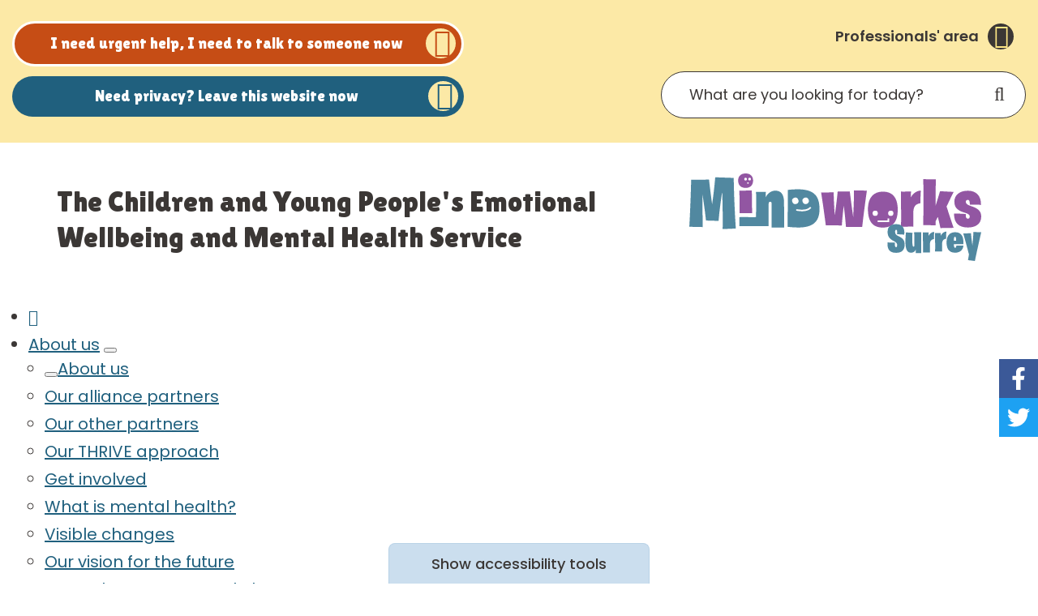

--- FILE ---
content_type: text/html; charset=UTF-8
request_url: https://www.mindworks-surrey.org/
body_size: 19362
content:
<!DOCTYPE html>
<html lang="en">
<head>
    <meta http-equiv="X-UA-Compatible" content="IE=edge">
    <meta name="viewport" content="width=device-width, initial-scale=1.0">

    
    <link rel="preconnect" href="https://fonts.googleapis.com" crossorigin>
    <link rel="preconnect" href="https://fonts.gstatic.com" crossorigin>

    <link rel="preload" href="https://fonts.googleapis.com/css2?family=Lilita+One&family=Poppins:ital,wght@0,300;0,400;0,500;0,600;0,700;1,300;1,400&display=swap" as="style" />
    <link rel="preload" href="" as="style"/> 

    <!-- Fonts -->
    <link href="https://fonts.googleapis.com/css2?family=Lilita+One&family=Poppins:ital,wght@0,300;0,400;0,500;0,600;0,700;1,300;1,400&display=swap" rel="stylesheet">


    <!-- Bootstrap.css, owl.carousel.min.css, cookieconsent.min.css -->
    <link rel="stylesheet" type="text/css" href="/application/themes/custom/css/combined.css?ts=1690799251">

    <link rel="stylesheet" media="all" href="/application/themes/custom/css/style.css?ts=1719495373" id="mainStylesheet" data-font="/application/files/cache/css/custom/accessibility/font_size.css?ts=1759929888" data-bw="/application/files/cache/css/custom/accessibility/bw_contrast.css?ts=1759929888" data-blue="/application/files/cache/css/custom/accessibility/blue_contrast.css?ts=1759929888" data-beige="/application/files/cache/css/custom/accessibility/beige_contrast.css?ts=1759929888" data-high="/application/files/cache/css/custom/accessibility/high_contrast.css?ts=1759929889">
    <link rel="stylesheet" media="print" href="/application/themes/custom/css/print.css?ts=1694611079" >



    <!-- Favicons -->
    <link rel="icon" href="/application/themes/custom/favicon/favicon.ico" sizes="any">
    <link rel="icon" href="/application/themes/custom/favicon/favicon.svg" type="image/svg+xml">
    <link rel="apple-touch-icon" href="/application/themes/custom/favicon/apple-touch-icon.png">
    <link rel="manifest" href="/application/themes/custom/favicon/site.webmanifest">
    <meta name="msapplication-TileColor" content="#ffffff">
    <meta name="theme-color" content="#ffffff">


    
<title>Home :: Mindworks Surrey</title>

<meta http-equiv="content-type" content="text/html; charset=UTF-8"/>
<meta name="description" content="Emotional wellbeing and mental health services for children and young people, including the CAMHS service, now known as Intensive Interventions."/>
<meta name="generator" content="concrete5"/>
<link rel="canonical" href="https://www.mindworks-surrey.org/">
<script>
    var CCM_DISPATCHER_FILENAME = "/index.php";
    var CCM_CID = 1;
    var CCM_EDIT_MODE = false;
    var CCM_ARRANGE_MODE = false;
    var CCM_IMAGE_PATH = "/concrete/images";
    var CCM_TOOLS_PATH = "/index.php/tools/required";
    var CCM_APPLICATION_URL = "https://www.mindworks-surrey.org";
    var CCM_REL = "";
    var CCM_ACTIVE_LOCALE = "en_GB";
</script>

<link href="/application/css/font-awesome.css?ccm_nocache=1023248beb8c0c1d55458c259ba56e5c93dd374e" rel="stylesheet" type="text/css" media="all">
<script src="/concrete/js/jquery.js?ccm_nocache=1023248beb8c0c1d55458c259ba56e5c93dd374e"></script>
<link href="/application/files/cache/css/aa916ee815f65f17f718526068e86fdae42d6ad0.css?ccm_nocache=1023248beb8c0c1d55458c259ba56e5c93dd374e" rel="stylesheet" type="text/css" media="all" data-source="/application/css/app-override.css?ccm_nocache=1023248beb8c0c1d55458c259ba56e5c93dd374e /concrete/css/jquery-ui.css?ccm_nocache=1023248beb8c0c1d55458c259ba56e5c93dd374e /concrete/css/file-manager.css?ccm_nocache=1023248beb8c0c1d55458c259ba56e5c93dd374e /concrete/css/selectize.css?ccm_nocache=1023248beb8c0c1d55458c259ba56e5c93dd374e /concrete/css/fancytree.css?ccm_nocache=1023248beb8c0c1d55458c259ba56e5c93dd374e /application/blocks/autonav/templates/mega_menu/view.css?ccm_nocache=1023248beb8c0c1d55458c259ba56e5c93dd374e /application/blocks/carousel_slider/view.css?ccm_nocache=1023248beb8c0c1d55458c259ba56e5c93dd374e /application/blocks/page_list/view.css?ccm_nocache=1023248beb8c0c1d55458c259ba56e5c93dd374e">
<!-- Google tag (gtag.js) -->
<script async src="https://www.googletagmanager.com/gtag/js?id=G-HG6T2K4HD0"></script>
<script>
  window.dataLayer = window.dataLayer || [];
  function gtag(){dataLayer.push(arguments);}
  gtag('js', new Date());

  gtag('config', 'G-HG6T2K4HD0');
</script>
<script defer src=https://analytics.silktide.com/fbffd12dc5df10521ab345a051cb71c0.js></script>
<script>
  (function (s,i,l,k,y) {
    s[i] = s[i] || y;
    s[l] = s[l] || [];
    s[k] = function(e, p) { p = p || {}; p.event = e; s[l].push(p); };
    s[k]('page_load');
  })(window, 'stConfig', 'stEvents', 'silktide', {});
</script></head>

<body>
    <div id="site" class="ccm-page ccm-page-id-1 page-type-page page-template-home no-edit-mode" data-cookie="/cookies">

<nav class="skiplinks" aria-label="Skiplinks">
    <a class="skiplinks__link" href="#main">Skip to main content</a>
    <a class="skiplinks__link hidden-sm hidden-xs" id="skiplink-desktop-nav" href="#nav">Skip to navigation</a>
    <a class="skiplinks__link hidden-lg hidden-md" id="skiplink-mobile-nav" href="#nav-toggle">Skip to mobile navigation</a>
    <a class="skiplinks__link" href="#accessibility-btn">Skip to accessibility tools</a>
</nav>

<header class="header" id="header" role="banner">
    <div class="core-style">
        <div class="header-top hidden-lg">
            <div class="mobile-buttons">
                <div class="pro-link hidden-md hidden-lg">
                    

    
    <div class="button-block btn-block">
        <a style="" href="https://www.mindworks-surrey.org/professionals" class="button-link arrow-right" >Professionals' area</a>
    </div>

                </div>

                <button type="button" class="header-tool-button hidden-lg" aria-expanded="false" id="mobile-share-toggle"><span class="visually-hidden">Share this page</span><i class="fa fa-share" aria-hidden="true"></i></button>

                <button type="button" class="header-tool-button hidden-md hidden-lg" data-for="header-mobile-tool-search" data-focus="ccm-search-block-text" aria-expanded="false" id="search-toggle"><span class="visually-hidden">Search bar</span><i class="fa fa-search" aria-hidden="true"></i></button>

                <button class="header-tool-button" type="button" class="nav-toggle hidden-lg" id="nav-toggle" aria-expanded="false"><span class="visually-hidden">Mobile navigation</span><i class="fa fa-bars" aria-hidden="true"></i></button>
            </div>
        </div>

        <div class="header-main">
            <div class="container wide">
                <div class="row">
                    <div class="col-md-13 col-lg-11">
                        

    
    <div class="button-block btn-block">
        <a style="" href="https://www.mindworks-surrey.org/request-support/we-need-help-now-were-crisis" class="button-link arrow-right" title="I need help now, I'm in crisis">I need urgent help, I need to talk to someone now</a>
    </div>



    
    <div class="button-block btn-block">
        <a style="" href="https://www.google.com/" class="button-link arrow-right" title="URL to https://www.google.com/">Need privacy? Leave this website now</a>
    </div>

                    </div>

                    <div class="col-lg-4">
                        <div class="header-share">
                                                    </div>
                    </div>

                    <div class="col-md-11 col-lg-9">
                        <div class="pro-link hidden-xs hidden-sm">
                            

    
    <div class="button-block btn-block">
        <a style="" href="https://www.mindworks-surrey.org/professionals" class="button-link arrow-right" >Professionals' area</a>
    </div>

                        </div>

                        <div class="header-search">
                            

    
<div class="search-block-weighted default" data-bid="10508">
            <div class="search-form" id="search-10508">
            <form action="https://www.mindworks-surrey.org/search" method="get" class="ccm-search-block-form icon" role="search">
                <div class="search-form-wrapper">
                                            <input name="search_paths[]" type="hidden" value="" />

                    
                    <label for="query-10508" id="query-label-10508" class="ccm-search-block-label visually-hidden">Sitewide search</label>
                    <input name="query" id="query-10508" aria-labelledby="query-label-10508" type="text" value="" class="ccm-search-block-text" placeholder="What are you looking for today?" />

                    <button class="ccm-search-block-submit" type="submit"><i class="fa fa-search" aria-hidden="true"></i><span class="visually-hidden">Search this website</span></button>
                </div>
            </form>
        </div> 
    
    </div>


                            <button class="close-search hidden-md hidden-lg" type="button" aria-hidden="true" tabindex="-1">Close search</button>
                        </div>
                    </div>
                </div>
            </div>

            <div class="sticky-scroll-buttons">
                

    
    <div class="button-block btn-block">
        <a style="" href="https://www.mindworks-surrey.org/request-support/we-need-help-now-were-crisis" class="button-link arrow-right" title="I need help now, I'm in crisis">I need urgent help, I need to talk to someone now</a>
    </div>



    
    <div class="button-block btn-block">
        <a style="" href="https://www.google.com/" class="button-link arrow-right" title="URL to https://www.google.com/">Need privacy? Leave this website now</a>
    </div>

            </div>
        </div>

        <div class="header-logos">
            <div class="container">
                <div class="row">
                    <div class="col-sm-push-12 col-sm-12 col-md-push-16 col-md-8">
                                                    <h1 class="visually-hidden">Mindworks Surrey</h1>
                        
                        

    <a href="https://www.mindworks-surrey.org/" title="Homepage" ><svg xmlns="http://www.w3.org/2000/svg" viewBox="0 0 1075.41 322.99">
    <title>Mindworks Surrey</title>
    <path fill="#9256a2" d="M568.88,119c-5.92,49.85-6.94,73.24-6.94,73.24-41.12-1.8-59.1-1-59.1-1C492.3,111,485.62,70.38,485.62,70.38c20.81-.25,46-.77,46-.77,2,62.44,4.36,84.29,4.36,84.29,8.74-62.44,10.54-87.37,10.54-87.37,33.92-.77,44.71,0,44.71,0,10.54,83.77,12.59,93.28,12.59,93.28,3.6-77.6,2.83-97.39,2.83-97.39,31.35,1,47.54.77,47.54.77C641.34,153.64,637,197.32,637,197.32c-42.65-.51-59.87.26-59.87.26C573.5,151.58,568.88,119,568.88,119Z"/>
    <path fill="#9256a2" d="M779.49,66.79s6.68.51,37.51-.26c0,0-.77,9.51-1,22.61,6.68-15.16,22.35-25.95,37-25.69,0,0-1.29,12.33-1.8,46.25-19.27,3.08-25.44,14.39-25.95,33.15-.52,21.07.26,53.45.26,53.45s-11.57-.26-45.49.25C780,196.55,780.52,131,779.49,66.79Z"/>
    <path fill="#9256a2" d="M915.76,160.32c-3.6,6.43-6.16,11.56-8.22,15.68,0,9.5.26,15.41.26,15.41-30.33-.77-45.74-.51-45.74-.51.77-118.46,0-169.85,0-169.85,32.37,1,46,.51,46,.51-.51,43.68-.51,71.44-.51,97.13,10.53-33.92,16.19-53.19,16.19-53.19,28.26,1.54,50.1,2.57,50.1,2.57-12.07,24.16-20.55,42.66-26,54,15.16,48.31,26,78.63,26,78.63-33.4.26-48.56,1-48.56,1C921.41,184.22,918.07,170.34,915.76,160.32Z"/>
    <path fill="#9256a2" d="M975.2,147.73s14.39,0,43.17,1.8c-.26,11.05,1,17.47,8.22,17.47,3.34,0,6.43-2.57,6.43-8.22,0-5.4-3.34-9.51-18.76-14.13-28-8.23-37.78-20.3-37.78-40.86,0-22.87,18-40.09,49.86-40.09,32.37,0,49.07,20.56,48.05,52.17,0,0-18-1.29-41.12-1,.52-10.54-1.28-17.47-7.45-17.47-5.14,0-7.19,3.85-7.19,7.45,0,6.17,5.14,11.05,17.47,14.9,28.78,8.74,39.31,20.3,39.31,39.32,0,29-22.61,40.34-48.82,40.34C994.21,199.38,974.68,184.47,975.2,147.73Z"/>
    <path fill="#5188a0" d="M303.44,113c0-6-1.56-8.62-5.48-8.62-4.44,0-5.48,2.87-5.74,8.62-.52,19-.26,81.24-.26,81.24s-81.74-.27-107.32,0c0,0-.17-17.08,0-32.65,0-2.12,61.25,1.21,61.27-1.16.21-22.41.38-52.91.1-92.34,0,0,15.14.53,36-.26,0,0-.53,10.45-.26,19.84,6-13.83,20.1-24.27,35.24-24.27,20.36,0,31.06,14.09,31.85,38.63.52,14.1.52,97.63.52,97.63-15.93-.26-46.47.27-46.47.27S303.44,154.28,303.44,113Z"/>
    <path fill="#5188a0" d="M6.79,23.23s30,.53,65.78-.78c0,0,4.7,42.81,11.49,91.37C88,86.41,92.41,50.38,95.55,14.1c0,0,35.24,1.3,68.13,2.35,0,0,.26,72.83,7.57,186.65,0,0-25.06,1.3-48.55,2.09,0,0,1.3-57.43-1.57-137.32-4.7,29.5-10.44,71-13.32,107,0,0-24.27-.26-46.46-1.3,0,0-3.4-35.24-12.79-96.07,0,31.33,0,74.4,1,120.35,0,0-29.76-.79-49.6-1C0,196.83,4.44,122.69,6.79,23.23Z"/>
    <path fill="#5188a0" d="M398.79,58.32A308.26,308.26,0,0,0,363,60.67s-.09,70-1,136.23a346.88,346.88,0,0,0,38.18,2.54c51.46.27,79.18-18,79.44-66.82C479.93,81.41,458.65,58.63,398.79,58.32Zm25.46,31.44c6.5-2.82,12.1-.25,15.18,6.88s-.05,12.84-5.81,15.34c-6.09,2.63-12.45,1.15-15.58-6.09C414.77,98.34,417.12,92.84,424.25,89.76ZM379.92,106c-3.27-7.56-.91-13,6.22-16.14,6.5-2.81,12.09-.25,15.17,6.88s0,12.84-5.81,15.34C389.42,114.71,383.05,113.23,379.92,106Zm68.21,22.43c-8,9-21.8,11.17-33.28,11.17a102.67,102.67,0,0,1-19.68-1.95,3,3,0,0,1,1.25-5.78c.34.07,34.26,7.18,47.3-7.38a3,3,0,0,1,4.41,3.94Z"/>
    <path fill="#9256a2" d="M230.32,62.91c-30.54.53-45.68.26-45.68.26.66,65.71.78,83.29.78,83.29,26.37-.26,46-.26,46-.26C230.06,60.84,230.32,62.91,230.32,62.91Z"/>
    <path fill="#9256a2" d="M208.13,53.25c18,0,26.89-12,26.89-27.14C235,11.75,225.62,0,208.13,0c-17.75,0-28.19,9.4-28.19,25.58C179.94,43.33,189.34,53.25,208.13,53.25Zm14-37.51a5,5,0,0,1,5.13,5.12,5.13,5.13,0,1,1-10.26,0A5,5,0,0,1,222.1,15.74Zm-6,16.62a2.88,2.88,0,1,1-2.88,2.87A2.79,2.79,0,0,1,216.07,32.36Zm-8.78-16.62a5,5,0,0,1,5.12,5.12,5.13,5.13,0,1,1-10.25,0A5,5,0,0,1,207.29,15.74Z"/>
    <path fill="#9256a2" d="M713.37,67c-36,0-55.25,23.9-55.25,64.24,0,40.86,13.36,68.35,54.48,68.35,34.43,0,55.24-17.73,55.24-66.29C767.84,93.17,751.91,67,713.37,67Zm-28.49,89.69a9.74,9.74,0,1,1,9.74-9.73A9.73,9.73,0,0,1,684.88,156.65Zm51.38,22.51H693.87v-5.91h36.47V166h5.92Zm6-22.51a9.74,9.74,0,1,1,9.74-9.73A9.74,9.74,0,0,1,742.29,156.65Z"/>
    <path fill="#5188a0" d="M730.21,254.51s10.82.29,27.21.29c-.87,11.71.44,17.12,4.25,17.12,2.78,0,4-1.9,4-8.19,0-5.42-2.49-9.37-12.59-14.49-17.26-8.63-22.53-18.29-22.53-34.1,0-20.48,13.61-28.09,31.9-28.09,22.54,0,31.9,13.61,29.41,38.78,0,0-13.46-1.17-26.48-1.47,1.61-12.44-.59-16.53-3.37-16.53s-3.8,3.07-3.8,8.49,2.78,10.68,10.09,13.9c19.91,8.92,25,17,25,33.21,0,20.93-12.74,29.42-31.47,29.42C736.64,292.85,728.6,278.8,730.21,254.51Z"/>
    <path fill="#5188a0" d="M796.2,250.12a279.38,279.38,0,0,1,1.9-32.93s6.3,1,24.15,1.76c-.73,7.32-.88,16.1-.88,21.8,0,25.76,1.9,29.56,4.83,29.56,2,0,3.07-2.05,3.07-6.44.3-25.9-1-47.41-1-47.41s7,.59,26,.44c0,0-.3,28.83.29,77.12,0,0-6.15-.44-20.49-.15,0,0,.15-5.56.15-13.31a18.28,18.28,0,0,1-17.12,11.85C802.79,292.41,796.2,281.58,796.2,250.12Z"/>
    <path fill="#5188a0" d="M860.44,217.63s3.81.29,21.37-.14c0,0-.44,5.41-.59,12.87,3.81-8.63,12.73-14.78,21.08-14.63,0,0-.74,7-1,26.34-11,1.76-14.49,8.19-14.78,18.88-.29,12,.15,30.43.15,30.43s-6.59-.14-25.9.15C860.74,291.53,861,254.22,860.44,217.63Z"/>
    <path fill="#5188a0" d="M905.22,219.83s3.81.29,21.37-.15c0,0-.44,4.24-.59,10.83,3.81-9.37,12.73-16.1,21.08-15.95,0,0-.74,7-1,26.34-11,1.76-14.49,8.19-14.78,18.88-.29,12,.15,28.24.15,28.24s-6.59-.15-25.9.15C905.52,288.17,905.81,256.41,905.22,219.83Z"/>
    <path fill="#5188a0" d="M947.81,254.07c0-20.49,8.63-37.32,31.31-37.32,25.32,0,32.2,19,30.44,43.9,0,0-13.9,0-35.12.3.44,9.8,1.9,13.31,5,13.31,2.34,0,4-2,4.24-8.34,0,0,13.61.15,26.34.59-2.19,16.68-14,25.9-30.73,25.9C954.54,292.41,947.81,275.29,947.81,254.07Zm26.63-5.85c3.07,0,5.56,0,8.49-.15.15-9.95-1.32-14.49-3.95-14.49C976.05,233.58,974.73,236.51,974.44,248.22Z"/>
    <path fill="#5188a0" d="M1026.68,319.92c2.49-14.34,3.52-21.22,3.52-21.22-12.73-49.31-20.93-77.41-20.93-77.41,17.27,0,28.24-1.17,28.24-1.17,2.78,30,5.42,45.07,5.42,45.07,3.36-33.36,3.8-49.31,3.8-49.31,11.86.73,28.68,1.17,28.68,1.17-19.75,86-23.26,105.94-23.26,105.94C1031.51,320.36,1026.68,319.92,1026.68,319.92Z"/>
</svg></a>
                    </div>

                    <div class="col-sm-pull-12 col-sm-12 col-md-pull-8 col-md-15">
                        

        <div class="content-block clearfix">
        <p>The Children and Young People&#39;s Emotional<br />
Wellbeing and Mental Health Service</p>
    </div>

                    </div>
                </div>
            </div>
        </div>

        <nav id="nav" class="navigation" aria-label="Main navigation">
            <div class="container wide">
                

    
<ul class="nav mega" data-level=1><li class="nav-selected nav-path-selected nav-first level-1"><div class="item-wrapper"><a href="https://www.mindworks-surrey.org/" target="_self" class="nav-item nav-selected nav-path-selected nav-first level-1"><i class="fa fa-home" aria-hidden="true"></i><span class="visually-hidden">Home</span></a> </div></li><li class="nav-dropdown level-1"><div class="item-wrapper"><a href="https://www.mindworks-surrey.org/about-us" target="_self" class="nav-item nav-dropdown level-1">About us</a> <button type="button" class="sub-button level-1" id="about-us-1-sub-button" aria-haspopup="true" aria-expanded="false"><span></span><span class="visually-hidden">About us</span></button><ul class="sub-menu nav-dropdown level-2" aria-labelledby="about-us-1-sub-button"  data-level="2" aria-hidden="true"><li class="nav-dropdown-title"><div class="item-wrapper"><button class="back-button" type="button"><span></span><span class="visually-hidden">Return to previous menu</span></button><a href="https://www.mindworks-surrey.org/about-us" aria-hidden="true" tabindex="-1">About us</a></div></li><li class="nav-first level-2"><div class="item-wrapper"><a href="https://www.mindworks-surrey.org/about-us/our-partners" target="_self" class="nav-item nav-first level-2" tabindex="-1" aria-hidden="true">Our alliance partners</a> </div></li><li class=" level-2"><div class="item-wrapper"><a href="https://www.mindworks-surrey.org/about-us/our-other-partners" target="_self" class="nav-item  level-2" tabindex="-1" aria-hidden="true">Our other partners</a> </div></li><li class=" level-2"><div class="item-wrapper"><a href="https://www.mindworks-surrey.org/about-us/our-new-approach" target="_self" class="nav-item  level-2" tabindex="-1" aria-hidden="true">Our THRIVE approach</a> </div></li><li class=" level-2"><div class="item-wrapper"><a href="https://www.mindworks-surrey.org/about-us/get-involved" target="_self" class="nav-item  level-2" tabindex="-1" aria-hidden="true">Get involved</a> </div></li><li class=" level-2"><div class="item-wrapper"><a href="https://www.mindworks-surrey.org/about-us/what-mental-health" target="_self" class="nav-item  level-2" tabindex="-1" aria-hidden="true">What is mental health?</a> </div></li><li class=" level-2"><div class="item-wrapper"><a href="https://www.mindworks-surrey.org/about-us/visible-changes" target="_self" class="nav-item  level-2" tabindex="-1" aria-hidden="true">Visible changes</a> </div></li><li class=" level-2"><div class="item-wrapper"><a href="https://www.mindworks-surrey.org/about-us/our-vision-future" target="_self" class="nav-item  level-2" tabindex="-1" aria-hidden="true">Our vision for the future</a> </div></li><li class=" level-2"><div class="item-wrapper"><a href="https://www.mindworks-surrey.org/about-us/stories" target="_self" class="nav-item  level-2" tabindex="-1" aria-hidden="true">Hear what young people have to say</a> </div></li><li class=" level-2"><div class="item-wrapper"><a href="https://www.mindworks-surrey.org/about-us/privacy-confidentiality-and-information-sharing" target="_self" class="nav-item  level-2" tabindex="-1" aria-hidden="true">Privacy, confidentiality and information sharing</a> </div></li><li class="nav-last level-2"><div class="item-wrapper"><a href="https://www.mindworks-surrey.org/about-us/complaints-and-compliments" target="_self" class="nav-item nav-last level-2" tabindex="-1" aria-hidden="true">Complaints and compliments</a> </div></li></ul></div></li><li class="nav-dropdown level-1"><div class="item-wrapper"><a href="https://www.mindworks-surrey.org/advice-information-and-resources" target="_self" class="nav-item nav-dropdown level-1">Information and resources</a> <button type="button" class="sub-button level-1" id="information-and-resources-1-sub-button" aria-haspopup="true" aria-expanded="false"><span></span><span class="visually-hidden">Information and resources</span></button><ul class="sub-menu nav-dropdown level-2" aria-labelledby="information-and-resources-1-sub-button"  data-level="2" aria-hidden="true"><li class="nav-dropdown-title"><div class="item-wrapper"><button class="back-button" type="button"><span></span><span class="visually-hidden">Return to previous menu</span></button><a href="https://www.mindworks-surrey.org/advice-information-and-resources" aria-hidden="true" tabindex="-1">Information and resources</a></div></li><li class="nav-first level-2"><div class="item-wrapper"><a href="https://www.mindworks-surrey.org/advice-information-and-resources/anxiety" target="_self" class="nav-item nav-first level-2" tabindex="-1" aria-hidden="true">Anxiety</a> </div></li><li class=" level-2"><div class="item-wrapper"><a href="https://www.mindworks-surrey.org/advice-information-and-resources/depression" target="_self" class="nav-item  level-2" tabindex="-1" aria-hidden="true">Depression</a> </div></li><li class=" level-2"><div class="item-wrapper"><a href="https://www.mindworks-surrey.org/advice-information-and-resources/ocd-obsessive-compulsive-disorder" target="_self" class="nav-item  level-2" tabindex="-1" aria-hidden="true">OCD - Obsessive Compulsive Disorder</a> </div></li><li class=" level-2"><div class="item-wrapper"><a href="https://www.mindworks-surrey.org/advice-information-and-resources/eating-disorders" target="_self" class="nav-item  level-2" tabindex="-1" aria-hidden="true">Eating disorders</a> </div></li><li class=" level-2"><div class="item-wrapper"><a href="https://www.mindworks-surrey.org/advice-information-and-resources/looking-after-yourself" target="_self" class="nav-item  level-2" tabindex="-1" aria-hidden="true">Looking after yourself: self-care</a> </div></li><li class=" level-2"><div class="item-wrapper"><a href="https://www.mindworks-surrey.org/advice-information-and-resources/resources-and-information-parents" target="_self" class="nav-item  level-2" tabindex="-1" aria-hidden="true">Information for parents</a> </div></li><li class=" level-2"><div class="item-wrapper"><a href="https://www.mindworks-surrey.org/advice-information-and-resources/managing-emotions" target="_self" class="nav-item  level-2" tabindex="-1" aria-hidden="true">Managing emotions</a> </div></li><li class=" level-2"><div class="item-wrapper"><a href="https://www.mindworks-surrey.org/advice-information-and-resources/other-helpful-organisations-useful-links" target="_self" class="nav-item  level-2" tabindex="-1" aria-hidden="true">Other helpful organisations</a> </div></li><li class=" level-2"><div class="item-wrapper"><a href="https://www.mindworks-surrey.org/advice-information-and-resources/trauma" target="_self" class="nav-item  level-2" tabindex="-1" aria-hidden="true">Trauma</a> </div></li><li class=" level-2"><div class="item-wrapper"><a href="https://www.mindworks-surrey.org/advice-information-and-resources/videos" target="_self" class="nav-item  level-2" tabindex="-1" aria-hidden="true">Videos</a> </div></li><li class=" level-2"><div class="item-wrapper"><a href="https://www.mindworks-surrey.org/advice-information-and-resources/what-expect" target="_self" class="nav-item  level-2" tabindex="-1" aria-hidden="true">What to expect when you are coming to see us</a> </div></li><li class="nav-last nav-dropdown level-2"><div class="item-wrapper"><a href="https://www.mindworks-surrey.org/advice-information-and-resources/support-offer-while-were-waiting" target="_self" class="nav-item nav-last nav-dropdown level-2" tabindex="-1" aria-hidden="true">Support on offer while waiting</a> <button type="button" class="sub-button level-2" id="support-on-offer-while-waiting-2-sub-button" aria-haspopup="true" aria-expanded="false"><span></span><span class="visually-hidden">Support on offer while waiting</span></button><ul class="sub-menu nav-last nav-dropdown level-3" aria-labelledby="support-on-offer-while-waiting-2-sub-button"  data-level="3" aria-hidden="true"><li class="nav-dropdown-title"><div class="item-wrapper"><button class="back-button" type="button"><span></span><span class="visually-hidden">Return to previous menu</span></button><a href="https://www.mindworks-surrey.org/advice-information-and-resources/support-offer-while-were-waiting" aria-hidden="true" tabindex="-1">Support on offer while waiting</a></div></li><li class="nav-first level-3"><div class="item-wrapper"><a href="https://www.mindworks-surrey.org/advice-information-and-resources/support-offer-while-were-waiting/advice-information-and-resources" target="_self" class="nav-item nav-first level-3" tabindex="-1" aria-hidden="true">Information and resources</a> </div></li><li class="nav-last level-3"><div class="item-wrapper"><a href="https://www.mindworks-surrey.org/advice-information-and-resources/support-offer-while-were-waiting/other-helpful-organisations-useful-links" target="_self" class="nav-item nav-last level-3" tabindex="-1" aria-hidden="true">Other helpful organisations</a> </div></li></ul></div></li></ul></div></li><li class="nav-dropdown level-1"><div class="item-wrapper"><a href="https://www.mindworks-surrey.org/our-services" target="_self" class="nav-item nav-dropdown level-1">Our services</a> <button type="button" class="sub-button level-1" id="our-services-1-sub-button" aria-haspopup="true" aria-expanded="false"><span></span><span class="visually-hidden">Our services</span></button><ul class="sub-menu nav-dropdown level-2" aria-labelledby="our-services-1-sub-button"  data-level="2" aria-hidden="true"><li class="nav-dropdown-title"><div class="item-wrapper"><button class="back-button" type="button"><span></span><span class="visually-hidden">Return to previous menu</span></button><a href="https://www.mindworks-surrey.org/our-services" aria-hidden="true" tabindex="-1">Our services</a></div></li><li class="nav-first level-2"><div class="item-wrapper"><a href="https://www.mindworks-surrey.org/our-services/building-resilience" target="_self" class="nav-item nav-first level-2" tabindex="-1" aria-hidden="true">Early Support</a> </div></li><li class=" level-2"><div class="item-wrapper"><a href="https://www.mindworks-surrey.org/our-services/school-based-needs" target="_self" class="nav-item  level-2" tabindex="-1" aria-hidden="true">School Support</a> </div></li><li class=" level-2"><div class="item-wrapper"><a href="https://www.mindworks-surrey.org/our-services/crisis-admission-avoidance" target="_self" class="nav-item  level-2" tabindex="-1" aria-hidden="true">Crisis Support</a> </div></li><li class=" level-2"><div class="item-wrapper"><a href="https://www.mindworks-surrey.org/our-services/intensive-interventions" target="_self" class="nav-item  level-2" tabindex="-1" aria-hidden="true">Specialist Community Teams</a> </div></li><li class=" level-2"><div class="item-wrapper"><a href="https://www.mindworks-surrey.org/our-services/neurodevelopmental-services" target="_self" class="nav-item  level-2" tabindex="-1" aria-hidden="true">Neurodevelopmental Support</a> </div></li><li class="nav-last level-2"><div class="item-wrapper"><a href="https://www.mindworks-surrey.org/our-services/access-and-advice" target="_self" class="nav-item nav-last level-2" tabindex="-1" aria-hidden="true">Access and Advice</a> </div></li></ul></div></li><li class="nav-last level-1"><div class="item-wrapper"><a href="https://www.mindworks-surrey.org/talking-points" target="_self" class="nav-item nav-last level-1">News</a> </div></li></ul>
            </div>
        </nav>

                    <div class="header-social">
                <button type="button" class="hidden-md hidden-lg" aria-expanded="false" id="social-toggle"><span class="visually-hidden">Social links</span><i class="fa fa-share-alt" aria-hidden="true"></i></button>

                

    
<div id="ccm-block-social-links212" class="social-links default">
    <ul class="list-inline" aria-label="Social links">
                    
            <li class="facebook vector">
                <a href="https://www.facebook.com/Mindworkssurrey/" aria-labelledby="facebook-title-212"><svg xmlns="http://www.w3.org/2000/svg" viewBox="0 0 512 512" focusable="false"><title id="facebook-title-212">SABP Children&apos;s Services on Facebook</title><path role="presentation" d="M325.8,274.8l8.3-54.3h-52.1v-35.2c0-14.9,7.3-29.3,30.6-29.3h23.7v-46.2c-13.9-2.2-27.9-3.5-42-3.7 c-42.9,0-70.9,26-70.9,73.1v41.4h-47.7v54.3h47.6V406H282V274.8H325.8z"/></svg></a>
            </li>
                    
            <li class="twitter vector">
                <a href="https://twitter.com/MindworksSurrey" aria-labelledby="twitter-title-212"><svg xmlns="http://www.w3.org/2000/svg" viewBox="0 0 512 512" focusable="false"><title id="twitter-title-212">SABP Children&apos;s Services on Twitter</title><path role="presentation" d="M375.2,194.9c0.2,2.7,0.2,5.4,0.2,8c0.1,81.3-61.8,175-174.9,175c-33.5,0.1-66.3-9.5-94.4-27.6c5,0.6,9.9,0.8,14.9,0.7 c27.7,0.1,54.6-9.2,76.4-26.2c-26.3-0.5-49.4-17.6-57.5-42.6c3.8,0.6,7.7,0.9,11.6,1c5.4,0,10.9-0.7,16.2-2.1 c-28.8-5.8-49.4-31-49.3-60.4v-0.7c8.5,4.8,18,7.5,27.8,7.8c-27.1-18-35.4-54.1-19-82.3c31.3,38.4,77.3,61.8,126.8,64.3 c-1-4.6-1.5-9.3-1.5-14.1c0.1-34,27.6-61.5,61.7-61.5c17,0,33.1,7.1,44.8,19.4c13.8-2.7,27-7.6,39-14.9 c-4.5,14.2-14.2,26.2-27.1,33.9c12.2-1.4,24.1-4.6,35.4-9.5C397.6,175.3,387.2,186.1,375.2,194.9L375.2,194.9z"/></svg></a>
            </li>
            </ul>
</div>

            </div>
            </div>
</header>
<main class="main" id="main">
    <div class="core-style">
        <div class="homepage-carousel">
            

    

    <div class="carousel-slider">
        <h2 class="visually-hidden">Homepage carousel</h2>

                        <div class="carousel-slider__controls" id="#carousel-controls">
                    <p id="control-text" class="visually-hidden">Carousel controls: </p>

                    <button type="button" id="play-pause" aria-pressed="false">
                        <span class="icon" aria-hidden="true"></span>
                        <span class="visually-hidden">Pause carousel</span>
                    </button>
                </div>
                        
            <div class="carousel-slider__carousel owl-carousel" id="ccm-carousel-slider-8156">
                                    

                    <div class="carousel-slider__carousel_slide">

                        <div class="container">
                            <div class="row">
                                <div class="col-md-15 col-lg-12">
                                    <div class="slide-content">
                                        <div class="slide-content-wrapper">
                                                                                            <h3 >Hello!</h3>
                                            <p>Welcome to Mindworks Surrey, the emotional wellbeing and mental health service for children and young people in Surrey.</p>

                                                <a href="https://www.mindworks-surrey.org/about-us" class="button-link arrow-right">Welcome</a>
                                                                                    </div>
                                    </div>
                                </div>

                                                                    <div class="col-md-9 col-lg-12">
                                        <div class="slide-image">
                                            
                                            <img src="https://www.mindworks-surrey.org/application/files/3916/3049/1315/design-faces.svg" alt="" />
                                        </div>
                                    </div>
                                                            </div>
                        </div>
                    </div>
                                    

                    <div class="carousel-slider__carousel_slide">

                        <div class="container">
                            <div class="row">
                                <div class="col-md-15 col-lg-12">
                                    <div class="slide-content">
                                        <div class="slide-content-wrapper">
                                                                                            <h3 class="long-title">Stronger together</h3>
                                            <p>Our Mindworks Surrey service is created and delivered by Surrey&rsquo;s most experienced people and organisations, working together.</p>

                                                <a href="https://www.mindworks-surrey.org/about-us/our-partners" class="button-link arrow-right">Our alliance partners</a>
                                                                                    </div>
                                    </div>
                                </div>

                                                                    <div class="col-md-9 col-lg-12">
                                        <div class="slide-image">
                                            
                                            <img src="https://www.mindworks-surrey.org/application/files/1816/2790/2451/faces-3.svg" alt="" />
                                        </div>
                                    </div>
                                                            </div>
                        </div>
                    </div>
                                    

                    <div class="carousel-slider__carousel_slide">

                        <div class="container">
                            <div class="row">
                                <div class="col-md-15 col-lg-12">
                                    <div class="slide-content">
                                        <div class="slide-content-wrapper">
                                                                                            <h3 class="long-title">It's all about you</h3>
                                            <p>Young people, their choices and wishes are at the heart of our Mindworks Surrey service, based on the iTHRIVE Framework.</p>

                                                <a href="https://www.mindworks-surrey.org/about-us/our-new-approach" class="button-link arrow-right">Our THRIVE approach</a>
                                                                                    </div>
                                    </div>
                                </div>

                                                                    <div class="col-md-9 col-lg-12">
                                        <div class="slide-image">
                                            
                                            <img src="https://www.mindworks-surrey.org/application/files/3416/2790/2451/faces-2.svg" alt="" />
                                        </div>
                                    </div>
                                                            </div>
                        </div>
                    </div>
                            </div>

            </div>
 
        </div>
        
                    <div class="blue-banner">
                <div class="container wide">
                    <div class="row">
                        <div class="col-xs-24">
                            

    
<div class="blue-banner-wrapper">
            <div class="blue-banner-image">
            <svg xmlns="http://www.w3.org/2000/svg" viewBox="0 0 555.83 537.39" focusable="false" aria-hidden="true">
                <circle role="presentation" fill="#41393c" cx="343.85" cy="278.02" r="161.28"/>
                <path role="presentation" fill="#fce695" d="M284.5,537.39c181.76,0,271.33-121.17,271.33-273.95C555.83,118.55,461,0,284.5,0,105.38,0,0,94.85,0,258.16,0,437.29,94.83,537.39,284.5,537.39ZM425.42,158.8c29.64,0,51.73,22.09,51.73,51.73s-22.09,51.73-51.73,51.73-51.74-22.09-51.74-51.73S395.78,158.8,425.42,158.8ZM364.57,326.52c16.62,0,29,12.38,29,29s-12.38,29-29,29-29-12.38-29-29S348,326.52,364.57,326.52ZM275.94,158.8c29.64,0,51.73,22.09,51.73,51.73s-22.09,51.73-51.73,51.73-51.74-22.09-51.74-51.73S246.3,158.8,275.94,158.8Z"/>
            </svg>
        </div>
        
    <p class="blue-banner-text">Let us know who you are by choosing a box below, so that we can give you the best support possible...</p>
    <svg xmlns="http://www.w3.org/2000/svg" viewBox="0 0 512.171 512.171" class="down-arrow" focusable="false" aria-hidden="true">
        <path role="presentation" fill="#e9e2bd" d="M479.046,283.925c-1.664-3.989-5.547-6.592-9.856-6.592H352.305V10.667C352.305,4.779,347.526,0,341.638,0H170.971c-5.888,0-10.667,4.779-10.667,10.667v266.667H42.971c-4.309,0-8.192,2.603-9.856,6.571c-1.643,3.989-0.747,8.576,2.304,11.627l212.8,213.504c2.005,2.005,4.715,3.136,7.552,3.136s5.547-1.131,7.552-3.115l213.419-213.504C479.793,292.501,480.71,287.915,479.046,283.925z"/>
    </svg>
</div>
                        </div>
                    </div>
                </div>
            </div>
        
        <div class="container">
            <div class="row">
                <div class="col-xs-24">
                    <div class="main-content">
                        

        <div class="content-block clearfix">
        <h2>I am...</h2>
    </div>

                    </div>

                                            <div class="main-box-links">
                            

        <a class="box-link blue" href="https://www.mindworks-surrey.org/i-am-child-age-under-11"title="I am a child (age under 11)">
        <div class="box-link-wrapper">
                        <p class="box-link-title mh2"><span>A child<br> (age under 11)</span></p>

            
                <div class="box-link-image">
                    <img src="https://www.mindworks-surrey.org/application/files/cache/thumbnails/00b55313325b18ef6051e64f0cd32ff8.png" alt="" />
                </div>
                    </div>

        <div class="shapes"></div>
    </a>



        <a class="box-link vibrant_yellow" href="https://www.mindworks-surrey.org/i-am-young-person-age-11-or-over"title="I am a young person (age 11 or over)">
        <div class="box-link-wrapper">
                        <p class="box-link-title mh2"><span>A young person<br> (age 11 or over)</span></p>

            
                <div class="box-link-image">
                    <img src="https://www.mindworks-surrey.org/application/files/cache/thumbnails/4bdc04235348b677e75eb804186d05a7.png" alt="" />
                </div>
                    </div>

        <div class="shapes"></div>
    </a>



        <a class="box-link pink" href="https://www.mindworks-surrey.org/i-am-struggling-today"title="I am struggling today">
        <div class="box-link-wrapper">
                        <p class="box-link-title mh2"><span>Struggling today</span></p>

            
                <div class="box-link-image">
                    <img src="https://www.mindworks-surrey.org/application/files/cache/thumbnails/951931972804b6429ff45ac3f5e7a6cd.png" alt="" />
                </div>
                    </div>

        <div class="shapes"></div>
    </a>



        <a class="box-link pale_yellow" href="https://www.mindworks-surrey.org/i-am-worried-about-friend"title="I am worried about a friend">
        <div class="box-link-wrapper">
                        <p class="box-link-title mh2"><span>Worried about a friend</span></p>

            
                <div class="box-link-image">
                    <img src="https://www.mindworks-surrey.org/application/files/cache/thumbnails/8d7bcf6a90d93f8e9a5328449e185666.png" alt="" />
                </div>
                    </div>

        <div class="shapes"></div>
    </a>



        <a class="box-link orange" href="https://www.mindworks-surrey.org/i-am-parentfamily-membercarer"title="I am a parent/family member/carer">
        <div class="box-link-wrapper">
                        <p class="box-link-title mh2"><span>A parent, family member or carer</span></p>

            
                <div class="box-link-image">
                    <img src="https://www.mindworks-surrey.org/application/files/cache/thumbnails/0821ed661106f3de25994c7f1fa92682.png" alt="" />
                </div>
                    </div>

        <div class="shapes"></div>
    </a>



        <a class="box-link green" href="https://www.mindworks-surrey.org/professionals"title="Professionals' area">
        <div class="box-link-wrapper">
                        <p class="box-link-title mh2"><span>Working with children</span></p>

            
                <div class="box-link-image">
                    <img src="https://www.mindworks-surrey.org/application/files/cache/thumbnails/a696d9443f768148827e952118113e80.png" alt="" />
                </div>
                    </div>

        <div class="shapes"></div>
    </a>

                        </div>
                                    </div>
            </div>
        </div>

        <div class="homepage-lower">
            <div class="container">
                <div class="row">
                    <div class="col-md-24">
                        

    
<div class="homepage-talking-points">
    
        <div class="talking-point-page featured-page no-thumbnail">
            <div class="row">
                
                <div class="col-md-24">
                    <div class="page-list-content">
                        <h2 class="page-list-title">Support yourself this festive season: 12 days to wellbeing tips</h2>
                        
                                                
                        <div class="page-list-link">
                            <a href="https://www.mindworks-surrey.org/talking-points/support-yourself-festive-season-12-days-wellbeing-tips" class="button-link arrow-right">More about Support yourself this festive season: 12 days to wellbeing tips</a>
                        </div>
                    </div>
                </div>
            </div>
        </div>

            <div class="talking-points-link">
            <a class="button-link arrow-right" href="/talking-points">See more news</a>
        </div>
        
    </div>

                    </div>

                                    </div>
            </div>
        </div>
    </div>

    <div class="clip-bubbles visually-hidden">
    <svg xmlns="http://www.w3.org/2000/svg" viewBox="0 0 57.64 58.11" width="0" height="0" aria-hidden="true">
        <clipPath id="bubble-clip-1" clipPathUnits="objectBoundingBox" transform="scale(0.0173490631505899 0.0172087420409568)">
            <path d="M42.5,58.05c1-.56-1.27-7.13-1.27-7.13s17.61-7,16.34-25.54-22.84-31.89-42-22S-3.13,36.18,6.65,46.26c10.63,10.94,27.76,7.83,27.76,7.83S41.39,58.69,42.5,58.05Z"/>
        </clipPath>
    </svg>

    <svg xmlns="http://www.w3.org/2000/svg" viewBox="0 0 56.85 60.29" width="0" height="0" aria-hidden="true">
        <clipPath id="bubble-clip-2" clipPathUnits="objectBoundingBox" transform="scale(0.0175901495162709 0.0165864985901476)">
            <path d="M15.91,53.42s-.2,6.49.82,6.86c.77.28,4.49-5.25,4.49-5.25A31,31,0,0,0,46,50.5c11.11-7.41,18.67-33.39-2.87-45.78C27.37-4.34,12.83.49,4.38,12-1.89,20.58-4,39,15.91,53.42Z"/>
        </clipPath>
    </svg>

    <svg xmlns="http://www.w3.org/2000/svg" viewBox="0 0 55.08 52.96" width="0" height="0" aria-hidden="true">
        <clipPath id="bubble-clip-3" clipPathUnits="objectBoundingBox" transform="scale(0.0181554103122731 0.0188821752265861)">
            <path d="M29.12.05C7.75-1.21-3.56,20.18,1,34S31.19,62.62,47.72,44.62c0,0,6.55,3.38,7.3,2.3S50.2,39,50.2,39s6.86-10.28,3.72-20.91C50.36,6.1,40,.69,29.12.05Z"/>
        </clipPath>
    </svg>

    <svg xmlns="http://www.w3.org/2000/svg" viewBox="0 0 55.2 58.06" width="0" height="0" aria-hidden="true">
        <clipPath id="bubble-clip-4" clipPathUnits="objectBoundingBox" transform="scale(0.0181159420289855 0.017223561832587)">
            <path d="M6,48.05s-3.73,6.76-3.19,7.64,7.68-2.24,7.68-2.24,7.29,6.73,21.15,3.93c18.72-3.79,30.13-23.45,19.49-43.07C41.15-4,19.71-3.08,8.21,7.87S-1.44,36.66,6,48.05Z"/>
        </clipPath>
    </svg>

    <svg xmlns="http://www.w3.org/2000/svg" viewBox="0 0 58.93 66.43" width="0" height="0" aria-hidden="true">
        <clipPath id="bubble-clip-5" clipPathUnits="objectBoundingBox" transform="scale(0.0169692855930765 0.015053439710974)">
            <path d="M44.09,66.25C44,67.11,4.47,66.12.41,35.48-4,2.21,28.62-5.25,44,3.2c13.68,7.52,21.07,27.63,8.42,44.39-5.81,7.68-16,10.07-15.28,11.77C38.19,61.71,44.14,65.18,44.09,66.25Z"/>
        </clipPath>
    </svg>
</div></main>


<footer class="footer" role="contentinfo">
    <div class="core-style">
        <div class="footer-logos">
            <div class="container">
                <div class="row">
                    <div class="col-xs-24">
                        <h2 class="visually-hidden">Our partners</h2>

                        <div class="footer-logos-wrapper">
                            

    <a href="https://www.surreywellbeing.org/" title="The Surrey Wellbeing Partnership" ><img src="/application/files/4316/2798/2491/surrey-wellbeing-partnership-logo.png" alt="The Surrey Wellbeing Partnership logo" width="198" height="200" class="ccm-image-block img-responsive bID-308"></a>


    <a href="https://www.mindworks-surrey.org/our-services/neurodevelopmental-services/barnardos-support" title="Barnardo's" ><img src="/application/files/6517/4896/4017/barnardos-logo-purpose-centred-small-dark-green-RGB.png" alt="Barnardo&#039;s logo" width="2100" height="857" class="ccm-image-block img-responsive bID-10230"></a>


    <a href="https://www.mindworks-surrey.org/our-services/neurodevelopmental-services/national-autistic-society" title="National Autistic Society" ><img src="/application/files/8316/3143/2660/NAS_-_urrey-wellness-partners-08.jpg" alt="National Autistic Society logo" width="300" height="300" class="ccm-image-block img-responsive bID-10191"></a>


    <a href="https://www.sabp.nhs.uk/" title="" ><img src="/application/files/2617/5921/9282/SABP_logo_Left_aligned.png" alt="Surrey and Borders Partnership logo" width="805" height="274" class="ccm-image-block img-responsive bID-10621"></a>
                        </div>
                    </div>
                </div>
            </div>
        </div>

        <svg xmlns="http://www.w3.org/2000/svg" viewBox="0 0 2676.08 524.87" aria-hidden="true" focusable="false">
    <rect role="presentation" fill="#f37d20" y="358.17" width="165.87" height="165.87" rx="44.02"/>
    <ellipse role="presentation" fill="#333" cx="48.65" cy="437.01" rx="6.73" ry="10.35"/>
    <ellipse role="presentation" fill="#333" cx="115.96" cy="437.01" rx="6.73" ry="10.35"/>
    <path role="presentation" fill="#333" d="M106.19,481.5c5.77,0,9.74-5.45,7.31-10.23-5-9.7-16.71-16.52-30.44-16.52s-25.5,6.82-30.44,16.52c-2.44,4.78,1.53,10.23,7.3,10.23Z"/>
    <path role="presentation" fill="#333" d="M17.8,421.19a4.23,4.23,0,0,0,2.8,1.72c11.91,2.83,35.35-.78,37.26-14.5.32-2.24-1-7.72-4.49-5.11-3.72,2.74-6.27,6.54-10.11,9.22a21.19,21.19,0,0,1-13,3.94c-3.1-.1-6.47-.73-9.51.13C18.06,417.37,16.81,419.55,17.8,421.19Z"/>
    <path role="presentation" fill="#333" d="M148.06,421.19a4.21,4.21,0,0,1-2.79,1.72c-11.91,2.83-35.35-.78-37.27-14.5-.31-2.24,1-7.72,4.5-5.11,3.72,2.74,6.27,6.54,10.11,9.22a21.19,21.19,0,0,0,13,3.94c3.1-.1,6.47-.73,9.5.13C147.81,417.37,149.06,419.55,148.06,421.19Z"/>

    <rect role="presentation" fill="#f8d359" x="179.59" y="358.17" width="165.87" height="165.87" rx="44.02"/>
    <path role="presentation" fill="#333" d="M296,446.09a10.18,10.18,0,0,1,9.41,14c-6.44,15.8-23.45,27.09-43.42,27.09s-37-11.29-43.41-27.09a10.18,10.18,0,0,1,9.41-14Z"/>
    <path role="presentation" fill="#333" d="M206.28,419.92a1.55,1.55,0,0,1-.12-.42c-1.59-8.93,15.44-11.21,20.92-9.49a23.11,23.11,0,0,1,7.88,4.33c.86.74,6.43,7.7,2.43,7.79a2.82,2.82,0,0,1-1.62-.66c-3.65-2.59-5.6-6.41-10.21-7.52a14.8,14.8,0,0,0-14.14,4.26C210.31,419.42,207.49,422.86,206.28,419.92Z"/>
    <path role="presentation" fill="#333" d="M318.76,419.92a2,2,0,0,0,.13-.42c1.59-8.93-15.45-11.21-20.93-9.49a23.21,23.21,0,0,0-7.88,4.33c-.86.74-6.43,7.7-2.43,7.79a2.79,2.79,0,0,0,1.62-.66c3.65-2.59,5.6-6.41,10.21-7.52a14.79,14.79,0,0,1,14.14,4.26C314.74,419.42,317.55,422.86,318.76,419.92Z"/>
    
    <rect role="presentation" fill="#98d6df" x="358.59" y="358.17" width="165.87" height="165.87" rx="44.02"/>
    <path role="presentation" fill="#333" d="M421.08,418.05c.74-.15,1.65-.25,2.13.34a1.79,1.79,0,0,1,.32,1.06c.14,2.71-1.61,5.21-3.8,6.81-3.94,2.87-9.1,3.37-14,3.54-5.49.19-11.32,0-15.95-2.94-1.9-1.2-3.61-3-3.89-5.24a3.86,3.86,0,0,1,4.84-4.38c2.59.74,4.7,2.43,7.42,3.05C405.88,422.06,413.58,419.63,421.08,418.05Z"/>
    <path role="presentation" fill="#333" d="M462,418.05c-.74-.15-1.65-.25-2.13.34a1.79,1.79,0,0,0-.32,1.06c-.14,2.71,1.62,5.21,3.8,6.81,3.95,2.87,9.1,3.37,14,3.54,5.49.19,11.32,0,16-2.94,1.89-1.2,3.6-3,3.88-5.24a3.86,3.86,0,0,0-4.84-4.38c-2.59.74-4.7,2.43-7.42,3.05C477.17,422.06,469.46,419.63,462,418.05Z"/>
    <path role="presentation" fill="#333" d="M419.06,455.7c20.14,2,40.16,2.25,60.38-1.14,5.22-.87,9.23,3.18,5.46,7.93-1.88,2.36-5,4.23-7.72,5.57-8.21,4.1-17.49,4.84-26.52,4.89-9.66.05-19.4.26-29-1.34-7-1.17-23.84-5.11-24.37-14.37-.26-4.51,8.18-3.13,10.64-2.82Q413.51,455.14,419.06,455.7Z"/>
    
    <rect role="presentation" fill="#efcec5" x="538.59" y="358.42" width="165.87" height="165.87" rx="43.52"/>
    <ellipse role="presentation" fill="#fff" cx="594.13" cy="448.15" rx="9.08" ry="15.3"/>
    <ellipse role="presentation" fill="#fff" cx="654.13" cy="448.15" rx="9.08" ry="15.3"/>
    <ellipse role="presentation" fill="#333" cx="594.13" cy="448.15" rx="6.66" ry="11.23"/>
    <ellipse role="presentation" fill="#333" cx="654.19" cy="448.15" rx="6.66" ry="11.23"/>
    <path role="presentation" fill="#fff" d="M683,414.48c0,7.42-3,9.52-7.05,9.52s-7.74-2.1-7.74-9.52,3-22.74,7.12-22.74S683,407.07,683,414.48Z"/>
    <path role="presentation" fill="#fff" d="M636.11,398.52c0,5.76-2.31,7.4-5.49,7.4s-6-1.64-6-7.4,2.37-17.69,5.54-17.69S636.11,392.75,636.11,398.52Z"/>
    <path role="presentation" fill="#fff" d="M582.26,414.84c0,5.75-2.3,7.38-5.47,7.38s-6-1.63-6-7.38,2.36-17.65,5.53-17.65S582.26,409.08,582.26,414.84Z"/>
    <path role="presentation" fill="#fff" d="M607.59,406.66c0,3.95-1.58,5.08-3.76,5.08s-4.13-1.13-4.13-5.08,1.62-12.14,3.8-12.14S607.59,402.7,607.59,406.66Z"/>
    <path role="presentation" fill="#fff" d="M651.56,413.87c0,3.95-1.58,5.07-3.76,5.07s-4.13-1.12-4.13-5.07,1.62-12.14,3.8-12.14S651.56,409.91,651.56,413.87Z"/>
    <path role="presentation" fill="#ea284c" d="M553.92,485.13a2.46,2.46,0,0,1-2.21-3.57l6.58-13.15a2.47,2.47,0,0,1,4.41,2.21l-6.58,13.15A2.46,2.46,0,0,1,553.92,485.13Z"/>
    <path role="presentation" fill="#ea284c" d="M564.6,485.13a2.4,2.4,0,0,1-1.1-.26,2.46,2.46,0,0,1-1.1-3.31L569,468.41a2.47,2.47,0,0,1,4.41,2.21l-6.57,13.15A2.47,2.47,0,0,1,564.6,485.13Z"/>
    <path role="presentation" fill="#ea284c" d="M575.29,485.13a2.4,2.4,0,0,1-1.1-.26,2.47,2.47,0,0,1-1.11-3.31l6.58-13.15a2.47,2.47,0,0,1,4.41,2.21l-6.58,13.15A2.46,2.46,0,0,1,575.29,485.13Z"/>
    <path role="presentation" fill="#ea284c" d="M661.18,485.13a2.4,2.4,0,0,1-1.1-.26,2.47,2.47,0,0,1-1.11-3.31l6.58-13.15a2.47,2.47,0,0,1,4.41,2.21l-6.58,13.15A2.46,2.46,0,0,1,661.18,485.13Z"/>
    <path role="presentation" fill="#ea284c" d="M671.86,485.13a2.43,2.43,0,0,1-1.1-.26,2.46,2.46,0,0,1-1.1-3.31l6.57-13.15a2.47,2.47,0,0,1,4.42,2.21l-6.58,13.15A2.47,2.47,0,0,1,671.86,485.13Z"/>
    <path role="presentation" fill="#ea284c" d="M682.55,485.13a2.4,2.4,0,0,1-1.1-.26,2.47,2.47,0,0,1-1.11-3.31l6.58-13.15a2.47,2.47,0,0,1,4.41,2.21l-6.58,13.15A2.46,2.46,0,0,1,682.55,485.13Z"/>
    
    <rect role="presentation" fill="#fcbf12" x="716.59" y="358.42" width="165.87" height="165.87" rx="43.52"/>
    <ellipse role="presentation" fill="#333" cx="762.67" cy="424.57" rx="6.9" ry="11.63"/>
    <path role="presentation" fill="#333" d="M826.63,418.6a10.85,10.85,0,0,0-2.79,1.44c-4.32,3.24.38,7.12,3.41,9,3.28,2.07,8.62,5.75,12.71,4.95a2.36,2.36,0,0,0,1.65-1c1.54-2.69-2.78-4-4.53-4.72-1.29-.56-3.84-1.83-3.69-3.58a2.26,2.26,0,0,1,.74-1.33c2.56-2.5,8.07-1.77,9.08-5.93a1.86,1.86,0,0,0-.33-1.63,2.48,2.48,0,0,0-1.5-.68c-3.43-.58-6.79.6-9.93,1.86C829.92,417.64,828.22,418,826.63,418.6Z"/>
    <path role="presentation" fill="#333" d="M785.1,473.38c10.74.76,22.15-1.24,31.43-6.92a39.2,39.2,0,0,0,7.1-5.54,33.05,33.05,0,0,0,2.76-3c.64-.82,2.29-3.88,3.54-2.17s-1.46,5.15-2.28,6.45c-5.09,8.06-14,13.32-23.19,15.27a54.72,54.72,0,0,1-15.11,1c-2.39-.16-4.77-.48-7.14-.83-2-.29-4.21-.45-5.9-1.69a1.51,1.51,0,0,1-.09-2.39,4.55,4.55,0,0,1,3.49-.74C781.51,472.94,783.29,473.25,785.1,473.38Z"/>

    <rect role="presentation" fill="#efcec5" x="896.24" y="358.28" width="165.87" height="165.87" rx="44.02"/>
    <path role="presentation" fill="#333" d="M945.57,460.69c20.5,7.05,44.32,6.62,64.77-.44a72.68,72.68,0,0,0,20.72-11c1.94-1.49,5.5-4.64,7.77-1.71,1.31,1.67.21,4.46-.69,6.07-2.17,3.9-6,6.65-9.53,9.25a69.94,69.94,0,0,1-15,8.3,90.44,90.44,0,0,1-28.39,6.29c-3.66.25-7.32.31-11,.2h-.32a110.93,110.93,0,0,1-15.54-1.61,87.9,87.9,0,0,1-28-9.94c-1-.54-1.88-1.08-2.81-1.65-3.1-1.9-6.09-3.8-7.87-7.11a5.31,5.31,0,0,1-.63-3.93c.65-2.23,3-3,5.14-2.59,3.29.7,5.95,2.6,8.84,4.21a78.19,78.19,0,0,0,9.43,4.48C943.51,460,944.54,460.33,945.57,460.69Z"/>
    <path role="presentation" fill="#333" d="M970.44,426.2c1.81,3.07,2.69,7.5,0,9.84-2.21,1.92-5.54,1.35-8.44,1a36,36,0,0,0-21.37,4.26,4.59,4.59,0,0,1-1.31.56,2.43,2.43,0,0,1-2.44-1.24c-.89-1.55-.08-3.63,1.33-4.73a11.26,11.26,0,0,1,5-1.82c7.4-1.43,15.08-2.86,22.4-1a2.18,2.18,0,0,0,1.07.09c1.18-.32.87-2.1.17-3.09-2.44-3.48-6.39-5.62-10.42-6.94-3.32-1.08-12.61-1.29-14.67-4.21-2.7-3.85,5.16-5.94,7.89-5.79C957.29,413.53,966.64,419.74,970.44,426.2Z"/>
    <path role="presentation" fill="#333" d="M985.23,426.2c-1.82,3.07-2.69,7.5,0,9.84,2.21,1.92,5.53,1.35,8.44,1a35.93,35.93,0,0,1,21.36,4.26,4.65,4.65,0,0,0,1.32.56,2.44,2.44,0,0,0,2.44-1.24c.89-1.55.08-3.63-1.33-4.73a11.26,11.26,0,0,0-5-1.82c-7.4-1.43-15.09-2.86-22.4-1a2.23,2.23,0,0,1-1.08.09c-1.17-.32-.86-2.1-.16-3.09,2.43-3.48,6.38-5.62,10.42-6.94,3.31-1.08,12.61-1.29,14.66-4.21,2.71-3.85-5.16-5.94-7.88-5.79C998.38,413.53,989,419.74,985.23,426.2Z"/>
    
    <rect role="presentation" fill="#fcbf12" x="1074.41" y="359" width="165.87" height="165.87" rx="44.02"/>
    <circle fill="#333" cx="1124.73" cy="437.57" r="9.32"/>
    <circle fill="#333" cx="1189.96" cy="437.57" r="9.32"/>
    <path role="presentation" fill="#333" d="M1209.92,470.4H1104.77a2.22,2.22,0,0,1,0-4.44h105.15a2.22,2.22,0,1,1,0,4.44Z"/>
    
    <rect role="presentation" fill="#f37d20" x="1253.96" y="358.89" width="165.87" height="165.87" rx="43.52"/>
    <path role="presentation" fill="#333" d="M1361.32,478a1.89,1.89,0,0,0,2.51-2.07c-1.69-11.91-13.11-21.12-26.94-21.12S1311.66,464,1310,476a1.89,1.89,0,0,0,2.52,2.07l13-4.82a32.63,32.63,0,0,1,22.51,0Z"/>
    <ellipse role="presentation" fill="#333" cx="1309.33" cy="432.47" rx="5.55" ry="9.36"/>
    <ellipse role="presentation" fill="#333" cx="1364.84" cy="432.47" rx="5.55" ry="9.36"/>
    <path role="presentation" fill="#333" d="M1315.63,425.68c-3.34-2.55-11.23-7.24-24.08-7.26a2,2,0,0,1-1.65-.85c-.66-1-1.25-2.69,1-4a16.85,16.85,0,0,1,13.71-.85s8.21,4.1,11.51,9.36a2.53,2.53,0,0,1,.31.76l.47,2A.81.81,0,0,1,1315.63,425.68Z"/>
    <path role="presentation" fill="#333" d="M1358.16,425.68c3.34-2.55,11.23-7.24,24.08-7.26a2,2,0,0,0,1.65-.85c.66-1,1.25-2.69-1-4a16.85,16.85,0,0,0-13.71-.85s-8.21,4.1-11.51,9.36a2.53,2.53,0,0,0-.31.76l-.47,2A.81.81,0,0,0,1358.16,425.68Z"/>
    <path role="presentation" fill="#87b04c" class="rect" d="M1555.34,524.76h-78.91a43.51,43.51,0,0,1-43.51-43.52V402.41a43.52,43.52,0,0,1,43.51-43.52h78.86a43.52,43.52,0,0,1,43.52,43.49l0,78.84A43.52,43.52,0,0,1,1555.34,524.76Z"/>
    <path role="presentation" fill="#fff" d="M1549.42,479.13c-3.12,0-6.71-1.45-10.71-4.35-3.42-2.48-6.19-3.41-7.4-2.49a7.42,7.42,0,0,0-1.29,1.59,15.08,15.08,0,0,1-2.5,2.93c-4.08,3.45-9.7,2.51-13.6.47a40.34,40.34,0,0,1-4.13-2.58,25.56,25.56,0,0,0-4.27-2.55,10.83,10.83,0,0,0-10.61,1.41c-.4.31-.81.68-1.25,1.07a15.51,15.51,0,0,1-4.57,3.12c-5.72,2.27-10.53-1.2-14.4-4-2.16-1.56-4.21-3-6.17-3.55a6.63,6.63,0,0,0-7.53,4.14,3.65,3.65,0,0,1-7-2.21,13.85,13.85,0,0,1,16.34-9c3.27.86,6.09,2.89,8.58,4.69,3.69,2.66,5.63,3.84,7.43,3.12a9.57,9.57,0,0,0,2.42-1.79c.5-.45,1-.91,1.61-1.37a18.12,18.12,0,0,1,17.94-2.38,31.37,31.37,0,0,1,5.56,3.26,35.13,35.13,0,0,0,3.37,2.13c1.85,1,4.34,1.42,5.52.42a8.76,8.76,0,0,0,1.23-1.54,13.36,13.36,0,0,1,2.86-3.22c2.85-2.16,7.95-3.5,16.09,2.39,3.52,2.56,6.26,3.51,7.51,2.63a7.58,7.58,0,0,0,1.3-1.43c.34-.42.68-.85,1-1.26a15.22,15.22,0,0,1,24.91,5.51,3.65,3.65,0,0,1-7,2.13c-.79-2.6-3.39-4-5.56-4.52s-5.13-.27-6.94,1.75c-.26.29-.5.6-.75.91a13.7,13.7,0,0,1-2.81,2.87A9,9,0,0,1,1549.42,479.13Z"/>
    <path role="presentation" fill="#333" d="M1467.64,420.5a3.1,3.1,0,0,0,2,1.37c8.65,2.25,25.67-.62,27.06-11.54.23-1.79-.69-6.15-3.26-4.07s-4.55,5.21-7.34,7.34a14.41,14.41,0,0,1-9.41,3.13c-2.26-.08-4.7-.57-6.91.11C1467.83,417.46,1466.92,419.2,1467.64,420.5Z"/>
    <path role="presentation" fill="#333" d="M1562.23,420.5a3.1,3.1,0,0,1-2,1.37c-8.65,2.25-25.67-.62-27.06-11.54-.23-1.79.69-6.15,3.26-4.07s4.56,5.21,7.35,7.34a14.41,14.41,0,0,0,9.41,3.13c2.25-.08,4.69-.57,6.9.11C1562,417.46,1563,419.2,1562.23,420.5Z"/>
    <path role="presentation" fill="#333" d="M1496,435.24a10.64,10.64,0,0,1,2.78,1.44c4.32,3.24-.37,7.11-3.4,9-3.29,2.07-8.62,5.75-12.72,4.95a2.36,2.36,0,0,1-1.64-1c-1.55-2.69,2.77-4,4.52-4.73,1.3-.56,3.85-1.82,3.69-3.57a2.19,2.19,0,0,0-.73-1.33c-2.56-2.5-8.07-1.77-9.08-5.93a1.85,1.85,0,0,1,.32-1.63,2.55,2.55,0,0,1,1.51-.69c3.42-.58,6.79.6,9.93,1.86C1492.71,434.28,1494.41,434.66,1496,435.24Z"/>
    <path role="presentation" fill="#333" d="M1533.87,435.24a10.64,10.64,0,0,0-2.78,1.44c-4.32,3.24.37,7.11,3.4,9,3.29,2.07,8.62,5.75,12.72,4.95a2.34,2.34,0,0,0,1.64-1c1.55-2.69-2.77-4-4.52-4.73-1.3-.56-3.84-1.82-3.69-3.57a2.24,2.24,0,0,1,.73-1.33c2.57-2.5,8.08-1.77,9.09-5.93a1.85,1.85,0,0,0-.33-1.63,2.55,2.55,0,0,0-1.5-.69c-3.43-.58-6.8.6-9.93,1.86C1537.17,434.28,1535.46,434.66,1533.87,435.24Z"/>
    <path role="presentation" fill="#efcec5" class="rect" d="M1734.9,524.76H1656a43.51,43.51,0,0,1-43.52-43.52V402.41A43.52,43.52,0,0,1,1656,358.89h78.86a43.51,43.51,0,0,1,43.51,43.49l.05,78.84A43.51,43.51,0,0,1,1734.9,524.76Z"/>
    <path role="presentation" fill="#f5a5c1" d="M1639.53,474.82a3,3,0,0,1-1.38-.33,3.09,3.09,0,0,1-1.39-4.16l7.1-14.2a3.1,3.1,0,1,1,5.55,2.78l-7.1,14.2A3.11,3.11,0,0,1,1639.53,474.82Z"/>
    <path role="presentation" fill="#f5a5c1" d="M1651.07,474.82a3,3,0,0,1-1.39-.33,3.11,3.11,0,0,1-1.39-4.16l7.1-14.2a3.11,3.11,0,0,1,5.56,2.78l-7.1,14.2A3.11,3.11,0,0,1,1651.07,474.82Z"/>
    <path role="presentation" fill="#f5a5c1" d="M1662.61,474.82a3,3,0,0,1-1.39-.33,3.1,3.1,0,0,1-1.39-4.16l7.1-14.2a3.11,3.11,0,0,1,5.56,2.78l-7.1,14.2A3.13,3.13,0,0,1,1662.61,474.82Z"/>
    <path role="presentation" fill="#f5a5c1" d="M1721.17,474.82a3,3,0,0,1-1.38-.33,3.09,3.09,0,0,1-1.39-4.16l7.1-14.2a3.1,3.1,0,1,1,5.55,2.78l-7.1,14.2A3.11,3.11,0,0,1,1721.17,474.82Z"/>
    <path role="presentation" fill="#f5a5c1" d="M1732.71,474.82a3,3,0,0,1-1.39-.33,3.11,3.11,0,0,1-1.39-4.16l7.1-14.2a3.11,3.11,0,0,1,5.56,2.78l-7.1,14.2A3.12,3.12,0,0,1,1732.71,474.82Z"/>
    <path role="presentation" fill="#f5a5c1" d="M1744.24,474.82a3,3,0,0,1-1.38-.33,3.09,3.09,0,0,1-1.39-4.16l7.1-14.2a3.1,3.1,0,1,1,5.55,2.78l-7.1,14.2A3.11,3.11,0,0,1,1744.24,474.82Z"/>
    <path role="presentation" fill="#333" d="M1684.53,433c1.81,3.07,2.68,7.5,0,9.85-2.21,1.91-5.54,1.34-8.45,1a36,36,0,0,0-21.36,4.26,4.53,4.53,0,0,1-1.32.56,2.44,2.44,0,0,1-2.44-1.24c-.89-1.55-.08-3.63,1.33-4.73a11.35,11.35,0,0,1,5-1.82c7.41-1.43,15.09-2.86,22.41-1a2.18,2.18,0,0,0,1.07.09c1.17-.32.86-2.1.17-3.09-2.44-3.48-6.39-5.62-10.43-6.94-3.31-1.08-12.61-1.29-14.66-4.21-2.7-3.85,5.16-5.94,7.88-5.79C1671.37,420.35,1680.72,426.56,1684.53,433Z"/>
    <path role="presentation" fill="#333" d="M1709.13,433c-1.82,3.07-2.69,7.5,0,9.85,2.21,1.91,5.53,1.34,8.44,1a36,36,0,0,1,21.36,4.26,4.65,4.65,0,0,0,1.32.56,2.44,2.44,0,0,0,2.44-1.24c.89-1.55.08-3.63-1.33-4.73a11.26,11.26,0,0,0-5-1.82c-7.4-1.43-15.09-2.86-22.4-1a2.23,2.23,0,0,1-1.08.09c-1.17-.32-.86-2.1-.16-3.09,2.43-3.48,6.38-5.62,10.42-6.94,3.32-1.08,12.61-1.29,14.66-4.21,2.71-3.85-5.16-5.94-7.88-5.79C1722.28,420.35,1712.93,426.56,1709.13,433Z"/>

    <rect role="presentation" fill="#f8d359" x="1791.87" y="358.59" width="165.87" height="165.87" rx="44.02"/>
    <path role="presentation" fill="#333" d="M1908.26,446.5a10.18,10.18,0,0,1,9.41,14c-6.44,15.81-23.45,27.1-43.41,27.1s-37-11.29-43.42-27.1a10.18,10.18,0,0,1,9.41-14Z"/>
    <path role="presentation" fill="#333" d="M1818.56,420.34a2.11,2.11,0,0,1-.12-.43c-1.59-8.92,15.44-11.21,20.92-9.48a23.11,23.11,0,0,1,7.88,4.33c.87.73,6.43,7.7,2.43,7.79a2.83,2.83,0,0,1-1.62-.67c-3.65-2.58-5.6-6.41-10.21-7.51a14.8,14.8,0,0,0-14.14,4.26C1822.59,419.84,1819.77,423.28,1818.56,420.34Z"/>
    <path role="presentation" fill="#333" d="M1931,420.34a2.13,2.13,0,0,0,.13-.43c1.59-8.92-15.45-11.21-20.93-9.48a23.21,23.21,0,0,0-7.88,4.33c-.86.73-6.43,7.7-2.42,7.79a2.78,2.78,0,0,0,1.61-.67c3.66-2.58,5.6-6.41,10.21-7.51a14.79,14.79,0,0,1,14.14,4.26C1927,419.84,1929.83,423.28,1931,420.34Z"/>

    <rect role="presentation" fill="#98d6df" x="1971.62" y="358.59" width="165.87" height="165.87" rx="44.02"/>
    <path role="presentation" fill="#333" d="M2034.11,418.47c.74-.16,1.65-.25,2.13.34a1.77,1.77,0,0,1,.32,1.06c.14,2.7-1.61,5.21-3.8,6.8-3.94,2.88-9.1,3.37-14,3.54-5.49.19-11.32,0-16-2.93-1.89-1.21-3.6-3-3.88-5.24a3.86,3.86,0,0,1,4.84-4.39c2.59.74,4.7,2.43,7.42,3.06C2018.91,422.48,2026.61,420,2034.11,418.47Z"/>
    <path role="presentation" fill="#333" d="M2075,418.47c-.74-.16-1.65-.25-2.13.34a1.77,1.77,0,0,0-.32,1.06c-.14,2.7,1.61,5.21,3.8,6.8,3.94,2.88,9.1,3.37,14,3.54,5.49.19,11.32,0,16-2.93,1.89-1.21,3.6-3,3.88-5.24a3.86,3.86,0,0,0-4.84-4.39c-2.59.74-4.7,2.43-7.42,3.06C2090.2,422.48,2082.49,420,2075,418.47Z"/>
    <path role="presentation" fill="#333" d="M2032.09,456.11c20.14,2,40.16,2.26,60.38-1.13,5.22-.88,9.23,3.17,5.46,7.92-1.88,2.37-5,4.23-7.72,5.57-8.21,4.11-17.49,4.85-26.53,4.9-9.66.05-19.39.25-29-1.35-7-1.16-23.84-5.1-24.37-14.37-.26-4.5,8.18-3.13,10.64-2.81Q2026.54,455.56,2032.09,456.11Z"/>

    <rect role="presentation" fill="#efcec5" x="2150.62" y="358.59" width="165.87" height="165.87" rx="43.52"/>
    <ellipse role="presentation" fill="#fff" cx="2206.15" cy="448.32" rx="9.08" ry="15.3"/>
    <ellipse role="presentation" fill="#fff" cx="2266.16" cy="448.32" rx="9.08" ry="15.3"/>
    <ellipse role="presentation" fill="#333" cx="2206.15" cy="448.32" rx="6.66" ry="11.23"/>
    <ellipse role="presentation" fill="#333" cx="2266.22" cy="448.32" rx="6.66" ry="11.23"/>
    <path role="presentation" fill="#fff" d="M2295,414.66c0,7.41-3,9.52-7.06,9.52s-7.74-2.11-7.74-9.52,3-22.74,7.13-22.74S2295,407.24,2295,414.66Z"/>
    <path role="presentation" fill="#fff" d="M2248.14,398.69c0,5.77-2.31,7.4-5.49,7.4s-6-1.63-6-7.4S2239,381,2242.17,381,2248.14,392.92,2248.14,398.69Z"/>
    <path role="presentation" fill="#fff" d="M2194.29,415c0,5.75-2.3,7.39-5.47,7.39s-6-1.64-6-7.39,2.36-17.65,5.53-17.65S2194.29,409.25,2194.29,415Z"/>
    <path role="presentation" fill="#fff" d="M2219.62,406.83c0,4-1.58,5.08-3.76,5.08s-4.13-1.12-4.13-5.08,1.62-12.13,3.8-12.13S2219.62,402.87,2219.62,406.83Z"/>
    <path role="presentation" fill="#fff" d="M2263.59,414c0,3.95-1.58,5.08-3.76,5.08s-4.13-1.13-4.13-5.08,1.62-12.13,3.8-12.13S2263.59,410.08,2263.59,414Z"/>
    <path role="presentation" fill="#ea284c" d="M2165.94,485.31a2.57,2.57,0,0,1-1.1-.26,2.47,2.47,0,0,1-1.1-3.31l6.58-13.15a2.46,2.46,0,1,1,4.41,2.2l-6.58,13.15A2.46,2.46,0,0,1,2165.94,485.31Z"/>
    <path role="presentation" fill="#ea284c" d="M2176.63,485.31a2.54,2.54,0,0,1-1.1-.26,2.46,2.46,0,0,1-1.1-3.31l6.57-13.15a2.46,2.46,0,1,1,4.41,2.2l-6.57,13.15A2.46,2.46,0,0,1,2176.63,485.31Z"/>
    <path role="presentation" fill="#ea284c" d="M2187.32,485.31a2.58,2.58,0,0,1-1.11-.26,2.47,2.47,0,0,1-1.1-3.31l6.58-13.15a2.46,2.46,0,1,1,4.41,2.2l-6.58,13.15A2.45,2.45,0,0,1,2187.32,485.31Z"/>
    <path role="presentation" fill="#ea284c" d="M2273.21,485.31a2.61,2.61,0,0,1-1.11-.26,2.47,2.47,0,0,1-1.1-3.31l6.58-13.15a2.46,2.46,0,1,1,4.41,2.2l-6.58,13.15A2.45,2.45,0,0,1,2273.21,485.31Z"/>
    <path role="presentation" fill="#ea284c" d="M2283.89,485.31a2.54,2.54,0,0,1-1.1-.26,2.46,2.46,0,0,1-1.1-3.31l6.57-13.15a2.46,2.46,0,1,1,4.41,2.2l-6.57,13.15A2.46,2.46,0,0,1,2283.89,485.31Z"/>
    <path role="presentation" fill="#ea284c" d="M2294.58,485.31a2.61,2.61,0,0,1-1.11-.26,2.47,2.47,0,0,1-1.1-3.31l6.58-13.15a2.46,2.46,0,1,1,4.41,2.2l-6.58,13.15A2.45,2.45,0,0,1,2294.58,485.31Z"/>
    
    <rect role="presentation" fill="#fcbf12" x="2330.62" y="358.59" width="165.87" height="165.87" rx="43.52"/>
    <ellipse role="presentation" fill="#333" cx="2376.7" cy="424.74" rx="6.9" ry="11.63"/>
    <path role="presentation" fill="#333" d="M2440.65,418.78a10.61,10.61,0,0,0-2.78,1.43c-4.32,3.24.37,7.12,3.4,9,3.29,2.07,8.62,5.75,12.72,4.95a2.3,2.3,0,0,0,1.64-1c1.55-2.7-2.77-4-4.52-4.73-1.29-.56-3.84-1.82-3.69-3.57a2.23,2.23,0,0,1,.74-1.33c2.56-2.51,8.07-1.77,9.08-5.94a1.83,1.83,0,0,0-.33-1.62,2.44,2.44,0,0,0-1.5-.69c-3.43-.58-6.8.6-9.93,1.86C2444,417.81,2442.25,418.19,2440.65,418.78Z"/>
    <path role="presentation" fill="#333" d="M2399.12,473.55c10.75.76,22.16-1.24,31.43-6.91a39.82,39.82,0,0,0,7.11-5.54,33.17,33.17,0,0,0,2.76-3.05c.64-.82,2.29-3.88,3.54-2.17s-1.47,5.15-2.29,6.45c-5.08,8.06-14,13.32-23.18,15.27a54.72,54.72,0,0,1-15.11,1c-2.39-.16-4.77-.47-7.14-.82-2-.3-4.21-.45-5.9-1.7a1.51,1.51,0,0,1-.09-2.39c.87-.83,2.37-.84,3.49-.74C2395.54,473.11,2397.32,473.42,2399.12,473.55Z"/>
    
    <rect role="presentation" fill="#efcec5" x="2510.21" y="357.97" width="165.87" height="165.87" rx="44.02"/>
    <path role="presentation" fill="#333" d="M2559.54,460.38c20.49,7.05,44.31,6.62,64.76-.44A72.6,72.6,0,0,0,2645,449c1.94-1.49,5.5-4.64,7.77-1.71,1.31,1.67.21,4.46-.69,6.07-2.17,3.9-6,6.65-9.53,9.25a70.18,70.18,0,0,1-15,8.3,90.5,90.5,0,0,1-28.39,6.29c-3.66.25-7.32.31-11,.2h-.32a110.93,110.93,0,0,1-15.54-1.61,87.9,87.9,0,0,1-28-9.94c-.95-.54-1.88-1.08-2.81-1.65-3.1-1.89-6.09-3.8-7.87-7.11a5.3,5.3,0,0,1-.63-3.93c.65-2.23,3.05-3,5.14-2.59,3.29.7,6,2.6,8.83,4.21a79.05,79.05,0,0,0,9.44,4.48C2557.48,459.64,2558.51,460,2559.54,460.38Z"/>
    <path role="presentation" fill="#333" d="M2584.41,425.89c1.81,3.07,2.69,7.5,0,9.84-2.21,1.92-5.54,1.35-8.44,1a36,36,0,0,0-21.37,4.26,4.59,4.59,0,0,1-1.31.56,2.43,2.43,0,0,1-2.44-1.24c-.9-1.55-.08-3.63,1.32-4.73a11.35,11.35,0,0,1,5-1.82c7.4-1.43,15.08-2.86,22.4-1a2.18,2.18,0,0,0,1.07.09c1.17-.32.87-2.1.17-3.09-2.44-3.48-6.39-5.62-10.43-6.94-3.31-1.08-12.6-1.29-14.66-4.21-2.7-3.85,5.16-5.94,7.89-5.79C2571.26,413.22,2580.6,419.43,2584.41,425.89Z"/>
    <path role="presentation" fill="#333" d="M2599.19,425.89c-1.81,3.07-2.68,7.5,0,9.84,2.21,1.92,5.54,1.35,8.45,1A35.93,35.93,0,0,1,2629,441a4.65,4.65,0,0,0,1.32.56,2.44,2.44,0,0,0,2.44-1.24c.89-1.55.08-3.63-1.33-4.73a11.35,11.35,0,0,0-5-1.82c-7.4-1.43-15.09-2.86-22.41-1a2.18,2.18,0,0,1-1.07.09c-1.17-.32-.86-2.1-.17-3.09,2.44-3.48,6.39-5.62,10.43-6.94,3.31-1.08,12.61-1.29,14.66-4.21,2.71-3.85-5.16-5.94-7.88-5.79C2612.35,413.22,2603,419.43,2599.19,425.89Z"/>
    
    <g style="opacity: 0.45;">
        <rect role="presentation" fill="#98d6df" x="1074.23" y="179.5" width="165.87" height="165.87" rx="44.02"/>
        <path role="presentation" fill="#333" d="M1136.72,239.38c.74-.16,1.65-.25,2.13.34a1.77,1.77,0,0,1,.32,1.06c.14,2.7-1.61,5.21-3.8,6.8-3.94,2.88-9.1,3.37-14,3.54-5.49.19-11.32,0-16-2.93-1.9-1.2-3.61-3-3.89-5.24a3.86,3.86,0,0,1,4.84-4.39c2.59.74,4.7,2.43,7.42,3.06C1121.52,243.39,1129.22,241,1136.72,239.38Z"/>
        <path role="presentation" fill="#333" d="M1177.6,239.38c-.74-.16-1.65-.25-2.13.34a1.77,1.77,0,0,0-.32,1.06c-.14,2.7,1.62,5.21,3.8,6.8,4,2.88,9.1,3.37,14,3.54,5.49.19,11.32,0,16-2.93,1.89-1.2,3.6-3,3.88-5.24a3.86,3.86,0,0,0-4.84-4.39c-2.59.74-4.7,2.43-7.42,3.06C1192.81,243.39,1185.1,241,1177.6,239.38Z"/>
        <path role="presentation" fill="#333" d="M1134.7,277c20.14,2,40.16,2.25,60.38-1.14,5.22-.88,9.23,3.17,5.46,7.92-1.88,2.37-5,4.24-7.72,5.58-8.21,4.1-17.49,4.84-26.52,4.89-9.66.05-19.4.25-29-1.34-7-1.17-23.84-5.11-24.37-14.37-.26-4.51,8.18-3.13,10.64-2.82Q1129.15,276.47,1134.7,277Z"/>
    </g>
    
    <g style="opacity: 0.6;">
        <rect role="presentation" fill="#efcec5" x="1433.27" y="179.5" width="165.87" height="165.87" rx="44.02"/>
        <path role="presentation" fill="#333" d="M1482.6,281.91c20.5,7,44.32,6.62,64.77-.44a72.68,72.68,0,0,0,20.72-11c1.94-1.5,5.5-4.64,7.78-1.71,1.3,1.67.2,4.46-.69,6.07-2.18,3.9-6,6.65-9.54,9.25a69.94,69.94,0,0,1-15,8.3,90.44,90.44,0,0,1-28.39,6.29c-3.65.25-7.32.31-11,.2h-.32a111.09,111.09,0,0,1-15.54-1.61,87.92,87.92,0,0,1-28-10c-.94-.53-1.88-1.08-2.81-1.64-3.1-1.9-6.09-3.8-7.87-7.11a5.35,5.35,0,0,1-.63-3.93c.65-2.23,3.05-3,5.14-2.6,3.3.71,6,2.61,8.84,4.22a78.32,78.32,0,0,0,9.44,4.48C1480.54,281.17,1481.57,281.55,1482.6,281.91Z"/>
        <path role="presentation" fill="#333" d="M1507.47,247.42c1.82,3.07,2.69,7.5,0,9.84-2.21,1.92-5.53,1.35-8.44,1a35.86,35.86,0,0,0-21.36,4.26,4.65,4.65,0,0,1-1.32.56,2.44,2.44,0,0,1-2.44-1.24c-.89-1.55-.08-3.63,1.33-4.74a11.37,11.37,0,0,1,5-1.81c7.4-1.43,15.09-2.86,22.4-1a2.23,2.23,0,0,0,1.08.09c1.17-.33.86-2.1.16-3.09-2.43-3.48-6.38-5.63-10.42-6.94-3.32-1.09-12.61-1.29-14.66-4.21-2.71-3.85,5.16-6,7.88-5.79C1494.32,234.75,1503.67,241,1507.47,247.42Z"/>
        <path role="presentation" fill="#333" d="M1522.26,247.42c-1.81,3.07-2.69,7.5,0,9.84,2.21,1.92,5.53,1.35,8.44,1a35.89,35.89,0,0,1,21.37,4.26,4.59,4.59,0,0,0,1.31.56,2.44,2.44,0,0,0,2.44-1.24c.89-1.55.08-3.63-1.33-4.74a11.37,11.37,0,0,0-5-1.81c-7.4-1.43-15.08-2.86-22.4-1a2.18,2.18,0,0,1-1.07.09c-1.18-.33-.87-2.1-.17-3.09,2.43-3.48,6.38-5.63,10.42-6.94,3.32-1.09,12.61-1.29,14.67-4.21,2.7-3.85-5.16-6-7.89-5.79C1535.41,234.75,1526.06,241,1522.26,247.42Z"/>
    </g>

    <g style="opacity: 0.45;">
        <rect role="presentation" fill="#fcbf12" x="1792.44" y="179.06" width="165.87" height="165.87" rx="43.52"/>
        <ellipse role="presentation" fill="#333" cx="1838.52" cy="245.21" rx="6.9" ry="11.63"/>
        <path role="presentation" fill="#333" d="M1902.48,239.25a10.61,10.61,0,0,0-2.78,1.43c-4.32,3.24.37,7.12,3.4,9,3.28,2.07,8.62,5.75,12.72,5a2.34,2.34,0,0,0,1.64-1c1.54-2.7-2.78-4-4.52-4.73-1.3-.56-3.85-1.82-3.69-3.57a2.16,2.16,0,0,1,.73-1.33c2.56-2.51,8.07-1.77,9.08-5.94a1.8,1.8,0,0,0-.33-1.62,2.41,2.41,0,0,0-1.5-.69c-3.42-.58-6.79.6-9.93,1.86C1905.77,238.28,1904.07,238.66,1902.48,239.25Z"/>
        <path role="presentation" fill="#333" d="M1861,294c10.74.76,22.16-1.24,31.43-6.91a40.1,40.1,0,0,0,7.1-5.54,33.17,33.17,0,0,0,2.76-3.05c.64-.82,2.29-3.88,3.55-2.17,1.14,1.56-1.47,5.15-2.29,6.45-5.09,8.06-14,13.32-23.18,15.27a54.79,54.79,0,0,1-15.12,1c-2.39-.16-4.77-.47-7.14-.82-2-.3-4.2-.45-5.9-1.7a1.5,1.5,0,0,1-.08-2.39c.87-.83,2.37-.84,3.48-.74C1857.36,293.59,1859.14,293.89,1861,294Z"/>
    </g>

    <g style="opacity: 0.45;">
        <rect role="presentation" fill="#efcec5" x="1972.44" y="179" width="165.87" height="165.87" rx="44.02"/>
        <path role="presentation" fill="#333" d="M2021.77,281.41c20.49,7,44.32,6.62,64.77-.44a72.68,72.68,0,0,0,20.72-11c1.94-1.5,5.5-4.64,7.77-1.71,1.31,1.67.21,4.46-.69,6.07-2.17,3.9-6,6.65-9.53,9.25a69.94,69.94,0,0,1-15,8.3,90.44,90.44,0,0,1-28.39,6.29c-3.66.25-7.32.31-11,.2h-.32a110.93,110.93,0,0,1-15.54-1.61,87.92,87.92,0,0,1-28-10c-.95-.53-1.88-1.08-2.81-1.64-3.1-1.9-6.09-3.8-7.87-7.11a5.31,5.31,0,0,1-.63-3.93c.65-2.23,3-3,5.14-2.6,3.29.71,5.95,2.61,8.84,4.22a78.19,78.19,0,0,0,9.43,4.48C2019.71,280.67,2020.74,281.05,2021.77,281.41Z"/>
        <path role="presentation" fill="#333" d="M2046.64,246.92c1.81,3.07,2.69,7.5,0,9.84-2.21,1.92-5.54,1.35-8.44,1a35.88,35.88,0,0,0-21.37,4.26,4.59,4.59,0,0,1-1.31.56,2.44,2.44,0,0,1-2.44-1.24c-.9-1.55-.08-3.63,1.32-4.74a11.46,11.46,0,0,1,5-1.81c7.4-1.43,15.08-2.86,22.4-1a2.18,2.18,0,0,0,1.07.09c1.18-.33.87-2.1.17-3.09-2.44-3.48-6.39-5.63-10.42-6.94-3.32-1.09-12.61-1.29-14.67-4.21-2.7-3.85,5.16-6,7.89-5.79C2033.49,234.25,2042.84,240.46,2046.64,246.92Z"/>
        <path role="presentation" fill="#333" d="M2061.43,246.92c-1.82,3.07-2.69,7.5,0,9.84,2.21,1.92,5.53,1.35,8.44,1a35.86,35.86,0,0,1,21.36,4.26,4.65,4.65,0,0,0,1.32.56,2.46,2.46,0,0,0,2.44-1.24c.89-1.55.08-3.63-1.33-4.74a11.42,11.42,0,0,0-5-1.81c-7.4-1.43-15.09-2.86-22.4-1a2.23,2.23,0,0,1-1.08.09c-1.17-.33-.86-2.1-.16-3.09,2.43-3.48,6.38-5.63,10.42-6.94,3.31-1.09,12.61-1.29,14.66-4.21,2.71-3.85-5.16-6-7.88-5.79C2074.58,234.25,2065.23,240.46,2061.43,246.92Z"/>
    </g>
    
    <g style="opacity: 0.45;">
        <rect role="presentation" fill="#fcbf12" x="2151.44" y="179" width="165.87" height="165.87" rx="44.02"/>
        <circle fill="#333" cx="2201.76" cy="257.56" r="9.32"/>
        <circle fill="#333" cx="2266.99" cy="257.56" r="9.32"/>
        <path role="presentation" fill="#333" d="M2287,290.4H2181.8a2.22,2.22,0,0,1,0-4.44H2287a2.22,2.22,0,1,1,0,4.44Z"/>
    </g>
    
    <g style="opacity: 0.45;">
        <rect role="presentation" fill="#f37d20" x="2330.42" y="179" width="165.87" height="165.87" rx="43.52"/>
        <path role="presentation" fill="#333" d="M2437.78,298.14a1.9,1.9,0,0,0,2.51-2.08c-1.69-11.9-13.11-21.11-26.94-21.11s-25.23,9.2-26.94,21.1a1.91,1.91,0,0,0,2.53,2.08l13-4.82a32.63,32.63,0,0,1,22.51,0Z"/>
        <ellipse role="presentation" fill="#333" cx="2385.79" cy="252.58" rx="5.55" ry="9.36"/>
        <ellipse role="presentation" fill="#333" cx="2441.3" cy="252.58" rx="5.55" ry="9.36"/>
        <path role="presentation" fill="#333" d="M2392.09,245.78c-3.34-2.55-11.23-7.24-24.08-7.26a2,2,0,0,1-1.65-.85c-.66-1-1.25-2.68,1-4a16.83,16.83,0,0,1,13.71-.86s8.21,4.1,11.51,9.37a2.9,2.9,0,0,1,.31.75l.47,2A.81.81,0,0,1,2392.09,245.78Z"/>
        <path role="presentation" fill="#333" d="M2434.62,245.78c3.34-2.55,11.23-7.24,24.08-7.26a2,2,0,0,0,1.64-.85c.67-1,1.26-2.68-1-4a16.85,16.85,0,0,0-13.72-.86s-8.2,4.1-11.5,9.37a2.34,2.34,0,0,0-.31.75l-.47,2A.81.81,0,0,0,2434.62,245.78Z"/>
    </g>
    
    <g style="opacity: 0.45;">
        <path role="presentation" fill="#87b04c" class="rect" d="M2632,344.92h-78.91a43.51,43.51,0,0,1-43.52-43.51V222.57a43.51,43.51,0,0,1,43.52-43.51H2632a43.51,43.51,0,0,1,43.51,43.49l.05,78.83A43.5,43.5,0,0,1,2632,344.92Z"/>
        <path role="presentation" fill="#fff" d="M2626.08,299.29c-3.13,0-6.71-1.45-10.71-4.35-3.42-2.48-6.2-3.41-7.41-2.48a7.63,7.63,0,0,0-1.29,1.58,14.13,14.13,0,0,1-2.49,2.93c-4.09,3.46-9.71,2.51-13.61.48a42,42,0,0,1-4.12-2.58,25.37,25.37,0,0,0-4.27-2.56,10.87,10.87,0,0,0-10.62,1.41c-.4.31-.81.68-1.24,1.07a15.57,15.57,0,0,1-4.58,3.12c-5.72,2.27-10.53-1.2-14.39-4-2.17-1.56-4.21-3-6.18-3.56a6.66,6.66,0,0,0-7.53,4.14,3.65,3.65,0,0,1-6.95-2.21,13.87,13.87,0,0,1,16.34-9c3.28.86,6.09,2.9,8.58,4.69,3.7,2.66,5.63,3.84,7.44,3.12a9.75,9.75,0,0,0,2.42-1.79c.5-.44,1-.91,1.6-1.36a18.1,18.1,0,0,1,17.94-2.39,31.26,31.26,0,0,1,5.56,3.26A32.29,32.29,0,0,0,2594,291c1.85,1,4.34,1.42,5.51.43a9.58,9.58,0,0,0,1.23-1.54,13.39,13.39,0,0,1,2.86-3.22c2.85-2.17,8-3.51,16.1,2.39,3.52,2.55,6.26,3.51,7.51,2.62a8.18,8.18,0,0,0,1.29-1.42c.34-.43.68-.86,1.05-1.26a15.21,15.21,0,0,1,24.9,5.51,3.64,3.64,0,1,1-7,2.12c-.79-2.6-3.39-4-5.56-4.51s-5.13-.28-6.95,1.75c-.26.29-.5.6-.74.91a13.73,13.73,0,0,1-2.82,2.86A8.91,8.91,0,0,1,2626.08,299.29Z"/>
        <path role="presentation" fill="#333" d="M2544.3,240.67a3.06,3.06,0,0,0,2,1.36c8.65,2.25,25.67-.62,27.06-11.53.22-1.79-.7-6.15-3.26-4.08-2.71,2.18-4.56,5.21-7.35,7.35a14.52,14.52,0,0,1-9.41,3.13c-2.25-.08-4.7-.58-6.9.11C2544.49,237.62,2543.58,239.36,2544.3,240.67Z"/>
        <path role="presentation" fill="#333" d="M2638.88,240.67a3,3,0,0,1-2,1.36c-8.65,2.25-25.67-.62-27.06-11.53-.23-1.79.69-6.15,3.26-4.08s4.55,5.21,7.34,7.35a14.52,14.52,0,0,0,9.41,3.13c2.25-.08,4.7-.58,6.9.11C2638.7,237.62,2639.61,239.36,2638.88,240.67Z"/>
        <path role="presentation" fill="#333" d="M2572.66,255.41a10.61,10.61,0,0,1,2.78,1.43c4.32,3.24-.37,7.12-3.4,9-3.29,2.07-8.62,5.75-12.72,4.95a2.3,2.3,0,0,1-1.64-1c-1.55-2.69,2.77-4,4.52-4.72,1.29-.56,3.84-1.82,3.69-3.57a2.27,2.27,0,0,0-.73-1.34c-2.57-2.5-8.08-1.76-9.09-5.93a1.86,1.86,0,0,1,.33-1.63,2.48,2.48,0,0,1,1.5-.68c3.43-.58,6.8.6,9.93,1.86C2569.36,254.44,2571.06,254.82,2572.66,255.41Z"/>
        <path role="presentation" fill="#333" d="M2610.53,255.41a10.61,10.61,0,0,0-2.78,1.43c-4.32,3.24.37,7.12,3.4,9,3.28,2.07,8.62,5.75,12.72,4.95a2.32,2.32,0,0,0,1.64-1c1.54-2.69-2.78-4-4.52-4.72-1.3-.56-3.85-1.82-3.69-3.57a2.21,2.21,0,0,1,.73-1.34c2.56-2.5,8.07-1.76,9.08-5.93a1.83,1.83,0,0,0-.33-1.63,2.48,2.48,0,0,0-1.5-.68c-3.42-.58-6.79.6-9.93,1.86C2613.82,254.44,2612.12,254.82,2610.53,255.41Z"/>
    </g>
    
    <g style="opacity: 0.2; opacity: 0;">
        <rect role="presentation" fill="#fcbf12" x="1258.28" width="165.87" height="165.87" rx="44.02"/>
        <circle fill="#333" cx="1308.6" cy="78.56" r="9.32"/>
        <circle fill="#333" cx="1373.83" cy="78.56" r="9.32"/>
        <path role="presentation" fill="#333" d="M1393.79,111.4H1288.64a2.22,2.22,0,0,1,0-4.44h105.15a2.22,2.22,0,1,1,0,4.44Z"/>
    </g>
    
    <g style="opacity: 0.25; opacity: 0;">
        <path role="presentation" fill="#87b04c" d="M1734.66,165.92h-78.91a43.51,43.51,0,0,1-43.51-43.51V43.57A43.51,43.51,0,0,1,1655.75.06h78.87a43.51,43.51,0,0,1,43.51,43.49l0,78.83A43.51,43.51,0,0,1,1734.66,165.92Z"/>
        <path role="presentation" fill="#fff" d="M1728.75,120.29c-3.13,0-6.71-1.45-10.71-4.35-3.43-2.48-6.2-3.41-7.41-2.48a7.63,7.63,0,0,0-1.29,1.58,13.9,13.9,0,0,1-2.5,2.93c-4.08,3.46-9.7,2.51-13.6.48a40.82,40.82,0,0,1-4.12-2.58,25.44,25.44,0,0,0-4.28-2.56,10.85,10.85,0,0,0-10.61,1.41c-.4.31-.81.68-1.25,1.07a15.51,15.51,0,0,1-4.57,3.12c-5.72,2.27-10.53-1.2-14.4-4-2.16-1.56-4.2-3-6.17-3.56a6.66,6.66,0,0,0-7.53,4.14,3.65,3.65,0,0,1-7-2.21,13.86,13.86,0,0,1,16.34-9c3.27.86,6.09,2.9,8.58,4.69,3.69,2.66,5.63,3.84,7.44,3.12a9.72,9.72,0,0,0,2.41-1.79c.51-.44,1-.91,1.61-1.36a18.09,18.09,0,0,1,17.94-2.39,31.26,31.26,0,0,1,5.56,3.26,33.27,33.27,0,0,0,3.37,2.13c1.85,1,4.34,1.42,5.52.43a9.58,9.58,0,0,0,1.23-1.54,13.17,13.17,0,0,1,2.86-3.22c2.85-2.17,8-3.51,16.09,2.39,3.52,2.55,6.27,3.51,7.52,2.62a8.18,8.18,0,0,0,1.29-1.42c.34-.43.68-.86,1-1.26a15.22,15.22,0,0,1,24.91,5.51,3.65,3.65,0,0,1-7,2.12c-.79-2.6-3.39-4-5.55-4.51s-5.14-.28-7,1.75c-.26.29-.5.6-.75.91a13.66,13.66,0,0,1-2.81,2.86A8.93,8.93,0,0,1,1728.75,120.29Z"/>
        <path role="presentation" fill="#333" d="M1647,61.67a3,3,0,0,0,2,1.36c8.66,2.25,25.67-.62,27.06-11.53.23-1.79-.69-6.15-3.26-4.08s-4.55,5.21-7.34,7.35A14.52,14.52,0,0,1,1656,57.9c-2.25-.08-4.7-.58-6.9.11C1647.15,58.62,1646.24,60.36,1647,61.67Z"/>
        <path role="presentation" fill="#333" d="M1741.55,61.67a3.06,3.06,0,0,1-2,1.36c-8.65,2.25-25.67-.62-27.06-11.53-.22-1.79.7-6.15,3.27-4.08s4.55,5.21,7.34,7.35a14.52,14.52,0,0,0,9.41,3.13c2.25-.08,4.7-.58,6.9.11C1741.36,58.62,1742.27,60.36,1741.55,61.67Z"/>
        <path role="presentation" fill="#333" d="M1675.32,76.41a10.46,10.46,0,0,1,2.78,1.43c4.32,3.24-.37,7.12-3.4,9-3.28,2.07-8.62,5.75-12.71,5a2.32,2.32,0,0,1-1.65-1c-1.54-2.69,2.78-4,4.52-4.72,1.3-.56,3.85-1.82,3.69-3.57a2.21,2.21,0,0,0-.73-1.34c-2.56-2.5-8.07-1.76-9.08-5.93a1.83,1.83,0,0,1,.33-1.63,2.48,2.48,0,0,1,1.5-.68c3.42-.58,6.79.6,9.93,1.86C1672,75.44,1673.73,75.82,1675.32,76.41Z"/>
        <path role="presentation" fill="#333" d="M1713.19,76.41a10.61,10.61,0,0,0-2.78,1.43c-4.32,3.24.37,7.12,3.4,9,3.29,2.07,8.62,5.75,12.72,5a2.28,2.28,0,0,0,1.64-1c1.55-2.69-2.77-4-4.52-4.72-1.29-.56-3.84-1.82-3.69-3.57a2.23,2.23,0,0,1,.74-1.34c2.56-2.5,8.07-1.76,9.08-5.93a1.86,1.86,0,0,0-.33-1.63A2.48,2.48,0,0,0,1728,73c-3.43-.58-6.8.6-9.93,1.86C1716.49,75.44,1714.79,75.82,1713.19,76.41Z"/>
    </g>
    
    <g style="opacity: 0.2; opacity: 0;">
        <path role="presentation" fill="#efcec5" d="M1914.68,165.87h-78.91a43.52,43.52,0,0,1-43.51-43.52V43.52A43.51,43.51,0,0,1,1835.77,0h78.86a43.51,43.51,0,0,1,43.52,43.49l0,78.83A43.52,43.52,0,0,1,1914.68,165.87Z"/>
        <path role="presentation" fill="#f5a5c1" d="M1819.32,115.93a3.15,3.15,0,0,1-1.39-.33,3.11,3.11,0,0,1-1.38-4.17l7.09-14.19a3.11,3.11,0,0,1,5.56,2.77l-7.1,14.2A3.1,3.1,0,0,1,1819.32,115.93Z"/>
        <path role="presentation" fill="#f5a5c1" d="M1830.86,115.93a3.15,3.15,0,0,1-1.39-.33,3.11,3.11,0,0,1-1.39-4.17l7.1-14.19a3.11,3.11,0,0,1,5.56,2.77l-7.1,14.2A3.11,3.11,0,0,1,1830.86,115.93Z"/>
        <path role="presentation" fill="#f5a5c1" d="M1842.39,115.93a3.11,3.11,0,0,1-2.77-4.5l7.1-14.19a3.1,3.1,0,0,1,5.55,2.77l-7.1,14.2A3.1,3.1,0,0,1,1842.39,115.93Z"/>
        <path role="presentation" fill="#f5a5c1" d="M1901,115.93a3.15,3.15,0,0,1-1.39-.33,3.12,3.12,0,0,1-1.39-4.17l7.1-14.19a3.11,3.11,0,0,1,5.56,2.77l-7.1,14.2A3.1,3.1,0,0,1,1901,115.93Z"/>
        <path role="presentation" fill="#f5a5c1" d="M1912.5,115.93a3.15,3.15,0,0,1-1.39-.33,3.11,3.11,0,0,1-1.39-4.17l7.1-14.19a3.11,3.11,0,0,1,5.56,2.77l-7.1,14.2A3.11,3.11,0,0,1,1912.5,115.93Z"/>
        <path role="presentation" fill="#f5a5c1" d="M1924,115.93a3.18,3.18,0,0,1-1.39-.33,3.11,3.11,0,0,1-1.38-4.17l7.09-14.19a3.11,3.11,0,0,1,5.56,2.77l-7.1,14.2A3.1,3.1,0,0,1,1924,115.93Z"/>
        <path role="presentation" fill="#333" d="M1864.31,74.12c1.82,3.08,2.69,7.51,0,9.85-2.21,1.92-5.53,1.35-8.44,1a35.93,35.93,0,0,0-21.36,4.25,4.4,4.4,0,0,1-1.32.57,2.46,2.46,0,0,1-2.44-1.24c-.89-1.55-.08-3.63,1.33-4.74a11.39,11.39,0,0,1,5-1.82c7.4-1.43,15.09-2.85,22.4-1a2.22,2.22,0,0,0,1.08.08c1.17-.32.86-2.09.16-3.08-2.43-3.49-6.38-5.63-10.42-7-3.31-1.08-12.61-1.28-14.66-4.2-2.71-3.85,5.16-5.95,7.88-5.8C1851.16,61.46,1860.51,67.66,1864.31,74.12Z"/>
        <path role="presentation" fill="#333" d="M1888.91,74.12c-1.81,3.08-2.68,7.51,0,9.85,2.21,1.92,5.54,1.35,8.45,1a35.93,35.93,0,0,1,21.36,4.25,4.3,4.3,0,0,0,1.32.57,2.46,2.46,0,0,0,2.44-1.24c.89-1.55.08-3.63-1.33-4.74a11.48,11.48,0,0,0-5-1.82c-7.4-1.43-15.09-2.85-22.41-1a2.17,2.17,0,0,1-1.07.08c-1.17-.32-.86-2.09-.17-3.08,2.44-3.49,6.39-5.63,10.43-7,3.31-1.08,12.61-1.28,14.66-4.2,2.7-3.85-5.16-5.95-7.88-5.8C1902.07,61.46,1892.72,67.66,1888.91,74.12Z"/>
    </g>
</svg>
        <div class="ie-faces-fallback" aria-hidden="true"></div>

        <div class="footer-lower">
            <div class="container">
                <div class="row">
                    <div class="col-xs-24">
                        <h2 class="visually-hidden">Footer links</h2>

                        

        <div class="content-block clearfix">
        <ul>
	<li><a href="https://www.mindworks-surrey.org/privacy-notice">Privacy&nbsp;notice</a></li>
	<li><a href="https://www.mindworks-surrey.org/accessibility">Accessibility</a></li>
</ul>
    </div>

                    </div>
                </div>
            </div>
        </div>
    </div>
</footer>


<div class="accessibility-controls" role="complementary" aria-labelledby="at-heading">
    <h2 class="visually-hidden" id="at-heading">Accessibility tools</h2>

    <div class="access-tab show-access-tab">
        <button type="button" class="access-tab-button" aria-expanded="false" aria-controls="accessibility-tools" id="accessibility-btn"><span aria-hidden="true" id="show-hide-tools">Show </span>accessibility tools</button>
    </div>

    <div class="access-tools" id="accessibility-tools" aria-labelledby="accessibility-btn">
        
        <div class="access-element language">
            <div id="google_translate_element"></div>
        </div>

        <div class="access-element text-size">
            <span id="text-label" aria-hidden="true">Text size:</span>
            
            <ul aria-labelledby="text-label">
                <li>
                    <button class="text-control inc" aria-labelledby="inc-text-title">
                        <svg xmlns="http://www.w3.org/2000/svg" viewBox="0 0 512 512" focusable="false"><title id="inc-text-title">Increase text size</title><path role="presentation" d="M448 236v40a12 12 0 01-12 12H287v148a12 12 0 01-12 12h-40a12 12 0 01-12-12V288H76a12 12 0 01-12-12v-40a12 12 0 0112-12h147V76a12 12 0 0112-12h40a12 12 0 0112 12v148h149a12 12 0 0112 12z"/></svg>
                    </button>
                </li>
            
                <li>
                    <button class="text-control dec" aria-labelledby="dec-text-title">
                        <svg xmlns="http://www.w3.org/2000/svg" viewBox="0 0 512 512" focusable="false"><title id="dec-text-title">Decrease text size</title><rect role="presentation" width="384" height="64" x="64" y="224" rx="12"/></svg>
                    </button>
                </li>

                <li>
                    <button class="text-control reset" aria-labelledby="reset-text-title">
                        <svg xmlns="http://www.w3.org/2000/svg" viewBox="0 0 512 512" focusable="false"><title id="reset-text-title">Reset text size</title><path role="presentation" d="M225.14 234.39H72.24a9.16 9.16 0 01-9.16-9.16V72.33a9.16 9.16 0 019.16-9.16h36.63a9.16 9.16 0 019.13 9.16V132a189.27 189.27 0 01330 127c-.22 104.35-84.88 188.87-189.28 188.87a188.59 188.59 0 01-127.08-49 9.17 9.17 0 01-.36-13.3l25.92-25.92a9.14 9.14 0 0112.52-.4 134.33 134.33 0 10-19.59-179.77h75a9.16 9.16 0 019.16 9.16v36.63a9.16 9.16 0 01-9.16 9.16z"/></svg>
                    </button>
                </li>
            </ul>
        </div>

        <div class="access-element contrast">
            <span id="contrast-label" aria-hidden="true">Contrast:</span>

            <ul aria-labelledby="contrast-label">
                <li>
                    <button type="button" class="btn-contrast b-w-contrast contrast-b-w" data-contrast="b-w-contrast" aria-pressed="false" aria-label="Black and white">
                        <svg xmlns="http://www.w3.org/2000/svg" viewBox="0 0 512 512" focusable="false"><title id="b-w-title">Black and white</title><circle role="presentation" cx="256" cy="256" r="165"/></svg>
                    </button>
                </li>

                <li>
                    <button type="button" class="btn-contrast blue-contrast contrast-blue" data-contrast="blue-contrast" aria-pressed="false" aria-label="Blue contrast">
                        <svg xmlns="http://www.w3.org/2000/svg" viewBox="0 0 512 512" focusable="false"><title id="blue-title">Blue contrast</title><circle role="presentation" cx="256" cy="256" r="165"/></svg>
                    </button>
                </li>
                    
                <li>
                    <button type="button" class="btn-contrast beige-contrast contrast-beige" data-contrast="beige-contrast" aria-pressed="false" aria-label="Beige contrast">
                        <svg xmlns="http://www.w3.org/2000/svg" viewBox="0 0 512 512" focusable="false"><title id="beige-title">Beige contrast</title><circle role="presentation" cx="256" cy="256" r="165"/></svg>
                    </button>
                </li>

                <li>
                    <button type="button" class="btn-contrast high-contrast contrast-high" data-contrast="high-contrast" aria-pressed="false" aria-label="High contrast">
                        <svg xmlns="http://www.w3.org/2000/svg" viewBox="0 0 512 512" focusable="false"><title id="high-title">High contrast</title><circle role="presentation" cx="256" cy="256" r="165"/></svg>
                    </button>
                </li>
                
                <li>
                    <button type="button" class="btn-contrast contrast-reset" data-contrast="reset-contrast" aria-labelledby="reset-title">
                        <svg xmlns="http://www.w3.org/2000/svg" viewBox="0 0 512 512" focusable="false"><title id="reset-title">Reset contrast</title><path role="presentation" d="M225.14 234.39H72.24a9.16 9.16 0 01-9.16-9.16V72.33a9.16 9.16 0 019.16-9.16h36.63a9.16 9.16 0 019.13 9.16V132a189.27 189.27 0 01330 127c-.22 104.35-84.88 188.87-189.28 188.87a188.59 188.59 0 01-127.08-49 9.17 9.17 0 01-.36-13.3l25.92-25.92a9.14 9.14 0 0112.52-.4 134.33 134.33 0 10-19.59-179.77h75a9.16 9.16 0 019.16 9.16v36.63a9.16 9.16 0 01-9.16 9.16z"/></svg>
                    </button>
                </li>
            </ul>
        </div>

        <div class="access-element frank-logo">
            <a href="https://frankltd.co.uk/" target="_blank" rel="noopener" aria-labelledby="frank-svg-title">
                <svg xmlns="http://www.w3.org/2000/svg" viewBox="0 0 478.6 162.3" focusable="false"><title id="frank-svg-title">Frank Ltd.</title><path role="presentation" d="M392.9 91.4l41 36.4v34.5l-64.4-59v42.5h-27.8V2.8h27.8v78.9l32.2-31.3h33.7zM12.3 42c.2-24.9 12.1-42 33.4-42 14.9 0 24.2 7.6 24.2 7.6L59.6 28.4a19.69 19.69 0 0 0-8.8-2.3c-7.5 0-9.1 5-9.1 16.8v17.3h19.6v22.4H41.7v62.7H12.3V82.5H0V60.1h12.3zM67.5 60.1h29.4v12.3h.3s9.3-14.8 26.1-14.8a35.19 35.19 0 0 1 18.6 5.3l-12.3 24.9s-5.5-4.6-15.3-4.6c-15.3 0-17.4 15.1-17.4 17.3v44.8H67.5V60.1zM175.2 57.6c11.5 0 20.9 3.8 27.9 10.6v-8.1h29.3v85.2h-29v-9.6h-.3a37.65 37.65 0 0 1-27.9 12.1c-24.9 0-42.3-20.1-42.3-45s17.3-45.2 42.3-45.2zm8.8 65.1c11.5 0 19.8-8.3 19.8-19.9 0-11.8-8.8-20.1-19.8-20.1s-19.9 8.3-19.9 20.1c-.1 11.6 7.9 19.9 19.9 19.9zM241.5 60.1h29.4v9h.3c6.6-6.6 15.1-11.5 24.4-11.5 15.6 0 37.4 7.8 37.4 31.5v56.2h-29.4V97.2c0-8.5-5.8-16.6-15.3-16.6-8.8 0-17.4 8.1-17.4 16.6v48.1h-29.4zM478.6 128.8a19 19 0 1 1-19.1-19.1 18.93 18.93 0 0 1 19.1 19.1z"/></svg>
            </a>
        </div>

        <a class="access-skiplink" href="#header">Return to header</a>
    </div>
</div>


    </div>
    <!-- modernizr.js, jquery.cookie.js, jquery.matchHeight.js, focus-visible.js, owl.carousel.min.js, cookieconsent.min.js -->
    <script defer src="/application/themes/custom/js/min/combined.min.js"></script>

        <script defer src="/application/themes/custom/js/min/scripts.min.js?_s=1"></script>
    <script defer src="//translate.google.com/translate_a/element.js?cb=googleTranslateElementInit"></script>
    
    <!-- Google Tag Manager (noscript) -->
    <noscript><iframe src="https://www.googletagmanager.com/ns.html?id=GTM-WTWGCGXB"
    height="0" width="0" style="display:none;visibility:hidden"></iframe></noscript>
    <!-- End Google Tag Manager (noscript) -->

    <script src="/application/files/cache/js/d46ba064d195d7468de2dfa98bc7bf881de79a96.js?ccm_nocache=1023248beb8c0c1d55458c259ba56e5c93dd374e" data-source="/concrete/js/dropzone.js?ccm_nocache=1023248beb8c0c1d55458c259ba56e5c93dd374e /concrete/js/events.js?ccm_nocache=1023248beb8c0c1d55458c259ba56e5c93dd374e /concrete/js/asset-loader.js?ccm_nocache=1023248beb8c0c1d55458c259ba56e5c93dd374e /application/js/bootstrap/tooltip.js?ccm_nocache=1023248beb8c0c1d55458c259ba56e5c93dd374e /concrete/js/underscore.js?ccm_nocache=1023248beb8c0c1d55458c259ba56e5c93dd374e /concrete/js/backbone.js?ccm_nocache=1023248beb8c0c1d55458c259ba56e5c93dd374e"></script>
<script src="/concrete/js/jquery-ui.js?ccm_nocache=1023248beb8c0c1d55458c259ba56e5c93dd374e"></script>
<script src="/ccm/assets/localization/jquery/ui/js"></script>
<script src="/concrete/js/selectize.js?ccm_nocache=1023248beb8c0c1d55458c259ba56e5c93dd374e"></script>
<script src="/application/files/cache/js/94618eed722fd28467171a055e8d997c11c119fc.js?ccm_nocache=1023248beb8c0c1d55458c259ba56e5c93dd374e" data-source="/ccm/assets/localization/core/js /ccm/assets/localization/dropzone/js"></script>
<script src="/concrete/js/app.js?ccm_nocache=1023248beb8c0c1d55458c259ba56e5c93dd374e"></script>
<script src="/application/files/cache/js/fc482ebab3b913824dce7b1a3e0adae04f1f0535.js?ccm_nocache=1023248beb8c0c1d55458c259ba56e5c93dd374e" data-source="/concrete/js/jquery-fileupload.js?ccm_nocache=1023248beb8c0c1d55458c259ba56e5c93dd374e /application/js/tree.js?ccm_nocache=1023248beb8c0c1d55458c259ba56e5c93dd374e /concrete/js/file-uploader.js?ccm_nocache=1023248beb8c0c1d55458c259ba56e5c93dd374e /concrete/js/file-manager.js?ccm_nocache=1023248beb8c0c1d55458c259ba56e5c93dd374e /concrete/js/fancytree.js?ccm_nocache=c93760c49391d5f342732fcc91aff3438583d674 /ccm/assets/localization/fancytree/js /application/blocks/autonav/templates/mega_menu/view.js?ccm_nocache=1023248beb8c0c1d55458c259ba56e5c93dd374e /application/blocks/carousel_slider/view.js?ccm_nocache=1023248beb8c0c1d55458c259ba56e5c93dd374e /application/blocks/page_list/view.js?ccm_nocache=1023248beb8c0c1d55458c259ba56e5c93dd374e"></script>
</body>
</html>


--- FILE ---
content_type: text/css
request_url: https://www.mindworks-surrey.org/application/themes/custom/css/style.css?ts=1719495373
body_size: 17866
content:
@font-face{font-family:'Burbank';src:url('/application/themes/custom/css/fonts/burbank_bold.otf') format('opentype');font-display:swap;font-weight:400}.ccm-page{width:100%;position:relative;overflow:hidden;z-index:1;background-color:#ffffff;font-family:'Poppins',sans-serif;font-weight:400;-ms-transition:all 240ms cubic-bezier(.25, 1, .5, 1);-moz-transition:all 240ms cubic-bezier(.25, 1, .5, 1);-webkit-transition:all 240ms cubic-bezier(.25, 1, .5, 1);-o-transition:all 240ms cubic-bezier(.25, 1, .5, 1);transition:all 240ms cubic-bezier(.25, 1, .5, 1)}.ccm-page.edit-mode{position:static}@media all and (max-width:991px){.ccm-page{overflow:visible}}button.cc-revoke{margin:0;padding:8px 12px;position:fixed;bottom:0;left:10px;background-color:#E8EDEE;color:#000000;font-family:'Helvetica',sans-serif;font-size:1.4rem;font-weight:400;border:1px solid #bccbcd;border-bottom:none;-moz-border-radius:8px 8px 0 0;-webkit-border-radius:8px 8px 0 0;border-radius:8px 8px 0 0;-ms-transition:60ms all linear;-moz-transition:60ms all linear;-webkit-transition:60ms all linear;-o-transition:60ms all linear;transition:60ms all linear}button.cc-revoke:hover,button.cc-revoke:focus{background-color:#cbd6d8;text-decoration:underline!important}@media all and (max-width:390px){button.cc-revoke{padding:8px;font-size:1.3rem}}.disclaimer{padding:28px 32px 60px;height:100%;width:100%;position:absolute;top:0;left:0;z-index:3;background-color:#425563;display:flex;justify-content:center;color:#ffffff;font-size:2rem;line-height:1.4;opacity:1;pointer-events:all;-ms-transition:all 240ms linear;-moz-transition:all 240ms linear;-webkit-transition:all 240ms linear;-o-transition:all 240ms linear;transition:all 240ms linear}.disclaimer p{margin:0}.disclaimer p+p{margin-top:13px}.disclaimer p,.disclaimer p a{color:#ffffff !important}.disclaimer-wrapper{align-self:center;text-align:center}.disclaimer-links{margin-top:25px;display:flex;align-items:center;justify-content:center}.disclaimer-links button.button-link{margin:0 0 0 25px!important;background-color:hsl(199,60%,31%);border:2px solid #ffffff;font-size:1.8rem}.disclaimer-links button.button-link:hover,.disclaimer-links button.button-link:focus{background-color:hsl(199,60%,26%)}.disclaimer.hide{opacity:0;pointer-events:none}@media all and (max-width:767px){.disclaimer{padding:10px 18px 14px;font-size:1.5rem}.disclaimer p+p{margin-top:6px}.disclaimer-links{margin-top:8px;flex-flow:row wrap}.disclaimer-links button.button-link{margin:15px 0 0;padding:8px 16px;width:100%;font-size:1.5rem}}.cc-window{background-color:hsl(47,93%,82%);padding:34px 42px!important;max-width:500px!important;left:1em;font-family:'Poppins',sans-serif !important;font-size:1.8rem !important;-moz-border-radius:24px;-webkit-border-radius:24px;border-radius:24px}.cc-window .cc-link{opacity:1;padding:.2em 0;color:hsl(199,60%,31%)}.cc-window .cc-link:hover,.cc-window .cc-link:focus{text-decoration:none!important}.cc-window .cc-message{margin-bottom:22px!important}.cc-window .cc-compliance{flex-direction:column}.cc-window .cc-compliance .cc-btn+.cc-btn{margin:0;margin-top:10px}.cc-window .cc-btn{padding:10px 16px;font-family:'Lilita One','Patrick Hand',cursive !important;font-weight:400!important;font-size:2.2rem !important;background-color:hsl(199,60%,31%);color:hsl(47,93%,82%);-moz-border-radius:30px;-webkit-border-radius:30px;border-radius:30px;-ms-transition:60ms all linear;-moz-transition:60ms all linear;-webkit-transition:60ms all linear;-o-transition:60ms all linear;transition:60ms all linear}.cc-window .cc-btn:hover,.cc-window .cc-btn:focus{background-color:hsl(199,60%,21%) !important}.cc-window .cc-btn:focus{outline:4px solid hsl(199,60%,21%);outline-offset:1px}.js-focus-visible .cc-window .cc-btn:focus:not(.focus-visible){outline:none}.cc-window .cc-btn.cc-deny{background-color:hsl(47,93%,82%);color:hsl(199,60%,31%)}.cc-window .cc-btn.cc-deny:hover,.cc-window .cc-btn.cc-deny:focus{background-color:hsl(199,60%,31%);color:hsl(47,93%,82%)}@media all and (max-width:767px){.cc-window{padding:28px 26px!important;width:100%!important;max-width:100%!important;left:0;right:0;bottom:0!important;font-size:1.7rem !important;-moz-border-radius:24px 24px 0 0;-webkit-border-radius:24px 24px 0 0;border-radius:24px 24px 0 0}.cc-window .cc-link{padding:.3em 0}.cc-window .cc-message{margin-bottom:15px!important}.cc-window .cc-btn{padding:10px 16px;font-size:2rem !important}}.no-flexboxlegacy .cc-window .cc-compliance{display:block;flex:none!important;-ms-flex:none!important}.skiplinks__link{padding:6px 14px;min-width:250px;position:absolute;top:2px;left:-9999px;color:#000000;font-size:2.2rem;text-decoration:underline;text-align:center}.skiplinks__link:focus{left:2px;z-index:10000;color:#000000;background-color:#FFB81C}.skiplinks__link:hover{background-color:#ffd069;text-decoration:none}.visually-hidden{width:1px;height:1px;position:absolute!important;top:-9999px;left:-9999px;overflow:hidden}.visually-hidden+*{margin-top:0!important}.container.wide{width:100%;max-width:1340px}@media all and (min-width:1400px){.container{width:100%!important;max-width:1340px}.container.wide{max-width:1510px}}.large-font-size .container{width:100%;max-width:100%}.core-style h1,.core-style h2,.core-style h3,.core-style h4,.core-style h5,.core-style h6,.core-style p,.core-style ul,.core-style ol,.core-style address{margin:0;color:hsl(20,5%,22%);font-size:2rem;font-weight:400;line-height:1.5}.core-style h1+*,.core-style h2+*,.core-style h3+*,.core-style h4+*,.core-style h5+*,.core-style h6+*,.core-style p+*,.core-style ul+*,.core-style ol+*,.core-style address+*,.core-style blockquote+*,.core-style .table-wrapper+*,.core-style pre+*,.core-style hr+*,.core-style figure+*{margin:22px 0 0}.core-style h1+ul,.core-style h2+ul,.core-style h3+ul,.core-style h4+ul,.core-style h5+ul,.core-style h6+ul,.core-style p+ul,.core-style ul+ul,.core-style ol+ul,.core-style address+ul,.core-style blockquote+ul,.core-style .table-wrapper+ul,.core-style pre+ul,.core-style hr+ul,.core-style figure+ul,.core-style h1+ol,.core-style h2+ol,.core-style h3+ol,.core-style h4+ol,.core-style h5+ol,.core-style h6+ol,.core-style p+ol,.core-style ul+ol,.core-style ol+ol,.core-style address+ol,.core-style blockquote+ol,.core-style .table-wrapper+ol,.core-style pre+ol,.core-style hr+ol,.core-style figure+ol{margin:14px 0 24px}.core-style h1+.table-wrapper,.core-style h2+.table-wrapper,.core-style h3+.table-wrapper,.core-style h4+.table-wrapper,.core-style h5+.table-wrapper,.core-style h6+.table-wrapper,.core-style p+.table-wrapper,.core-style ul+.table-wrapper,.core-style ol+.table-wrapper,.core-style address+.table-wrapper,.core-style blockquote+.table-wrapper,.core-style .table-wrapper+.table-wrapper,.core-style pre+.table-wrapper,.core-style hr+.table-wrapper,.core-style figure+.table-wrapper{margin:20px 0 0}.core-style h1+h1,.core-style h2+h1,.core-style h3+h1,.core-style h4+h1,.core-style h5+h1,.core-style h6+h1,.core-style p+h1,.core-style ul+h1,.core-style ol+h1,.core-style address+h1,.core-style blockquote+h1,.core-style .table-wrapper+h1,.core-style pre+h1,.core-style hr+h1,.core-style figure+h1,.core-style h1+h2,.core-style h2+h2,.core-style h3+h2,.core-style h4+h2,.core-style h5+h2,.core-style h6+h2,.core-style p+h2,.core-style ul+h2,.core-style ol+h2,.core-style address+h2,.core-style blockquote+h2,.core-style .table-wrapper+h2,.core-style pre+h2,.core-style hr+h2,.core-style figure+h2,.core-style h1+h3,.core-style h2+h3,.core-style h3+h3,.core-style h4+h3,.core-style h5+h3,.core-style h6+h3,.core-style p+h3,.core-style ul+h3,.core-style ol+h3,.core-style address+h3,.core-style blockquote+h3,.core-style .table-wrapper+h3,.core-style pre+h3,.core-style hr+h3,.core-style figure+h3,.core-style h1+h4,.core-style h2+h4,.core-style h3+h4,.core-style h4+h4,.core-style h5+h4,.core-style h6+h4,.core-style p+h4,.core-style ul+h4,.core-style ol+h4,.core-style address+h4,.core-style blockquote+h4,.core-style .table-wrapper+h4,.core-style pre+h4,.core-style hr+h4,.core-style figure+h4,.core-style h1+h5,.core-style h2+h5,.core-style h3+h5,.core-style h4+h5,.core-style h5+h5,.core-style h6+h5,.core-style p+h5,.core-style ul+h5,.core-style ol+h5,.core-style address+h5,.core-style blockquote+h5,.core-style .table-wrapper+h5,.core-style pre+h5,.core-style hr+h5,.core-style figure+h5,.core-style h1+h6,.core-style h2+h6,.core-style h3+h6,.core-style h4+h6,.core-style h5+h6,.core-style h6+h6,.core-style p+h6,.core-style ul+h6,.core-style ol+h6,.core-style address+h6,.core-style blockquote+h6,.core-style .table-wrapper+h6,.core-style pre+h6,.core-style hr+h6,.core-style figure+h6{margin:32px 0 0}.core-style h1+hr,.core-style h2+hr,.core-style h3+hr,.core-style h4+hr,.core-style h5+hr,.core-style h6+hr,.core-style p+hr,.core-style ul+hr,.core-style ol+hr,.core-style address+hr,.core-style blockquote+hr,.core-style .table-wrapper+hr,.core-style pre+hr,.core-style hr+hr,.core-style figure+hr,.core-style h1+blockquote,.core-style h2+blockquote,.core-style h3+blockquote,.core-style h4+blockquote,.core-style h5+blockquote,.core-style h6+blockquote,.core-style p+blockquote,.core-style ul+blockquote,.core-style ol+blockquote,.core-style address+blockquote,.core-style blockquote+blockquote,.core-style .table-wrapper+blockquote,.core-style pre+blockquote,.core-style hr+blockquote,.core-style figure+blockquote{margin-top:26px}.core-style h1+.ccm-pagination-wrapper,.core-style h2+.ccm-pagination-wrapper,.core-style h3+.ccm-pagination-wrapper,.core-style h4+.ccm-pagination-wrapper,.core-style h5+.ccm-pagination-wrapper,.core-style h6+.ccm-pagination-wrapper,.core-style p+.ccm-pagination-wrapper,.core-style ul+.ccm-pagination-wrapper,.core-style ol+.ccm-pagination-wrapper,.core-style address+.ccm-pagination-wrapper,.core-style blockquote+.ccm-pagination-wrapper,.core-style .table-wrapper+.ccm-pagination-wrapper,.core-style pre+.ccm-pagination-wrapper,.core-style hr+.ccm-pagination-wrapper,.core-style figure+.ccm-pagination-wrapper{margin-top:22px}.core-style h1,.core-style h2,.core-style h3,.core-style h4,.core-style h5,.core-style h6{position:relative;font-family:'Lilita One','Patrick Hand',cursive;line-height:1.1}.core-style h1,.core-style h2{padding-bottom:20px}.core-style h1:after,.core-style h2:after{content:'';height:9px;position:absolute;left:0;bottom:0;width:90px;background-color:hsl(300,32%,45%)}.core-style h1+*,.core-style h2+*{margin-top:24px}.core-style h3+*,.core-style h4+*,.core-style h5+*,.core-style h6+*{margin-top:22px}.core-style h1{font-size:54px}.font-inc .core-style h1{font-size:48px}.core-style h2{font-size:48px}.font-inc .core-style h2{font-size:48px}.core-style h3{font-size:42px}.font-inc .core-style h3{font-size:48px}.core-style h4{font-size:34px}.font-inc .core-style h4{font-size:48px}.core-style h5{font-size:30px}.font-inc .core-style h5{font-size:48px}.core-style h6{font-size:2.5rem}.core-style a{text-decoration:underline;color:hsl(199,60%,31%);-ms-transition:all 80ms linear;-moz-transition:all 80ms linear;-webkit-transition:all 80ms linear;-o-transition:all 80ms linear;transition:all 80ms linear}.core-style a:hover,.core-style a:focus,.core-style a:active{text-decoration:none}.core-style a:focus{outline:3px solid hsl(20,5%,22%);outline-offset:1px}.js-focus-visible .core-style a:focus:not(.focus-visible){outline:none}.core-style p>img:only-child{margin-top:-6px;margin-bottom:0!important}@media all and (max-width:767px){.core-style p>img:only-child{margin-bottom:20px!important}}.core-style ul,.core-style ol{padding:0 0 0 20px}.core-style ul li,.core-style ol li{margin:0 0 4px}.core-style ul li>ul,.core-style ol li>ul,.core-style ul li>ol,.core-style ol li>ol{margin:6px 0}.core-style ul li:last-child,.core-style ol li:last-child{margin-bottom:0}.core-style address{font-style:normal}.core-style blockquote{padding:12px 32px 16px 36px;position:relative}.core-style blockquote:before,.core-style blockquote:after{font-family:FontAwesome;position:absolute;z-index:-1;font-size:110px;line-height:.9;color:hsl(193,53%,92%)}.core-style blockquote:before{content:'\f10d';top:0;left:0}.core-style blockquote:after{content:'\f10e';bottom:-3px;right:0}.core-style blockquote+*{margin-top:22px}.core-style hr{border-color:hsl(20,5%,22%);border-width:2px}.core-style hr+*{margin-top:32px}.core-style img{margin:0 0 18px;height:auto!important;max-width:100%}.core-style img[style*="float:left"],.core-style img[style*="float: left"]{margin-top:3px;margin-bottom:14px;margin-right:18px}.core-style img[style*="float:right"],.core-style img[style*="float: right"]{margin-top:3px;margin-bottom:14px;margin-left:18px}.core-style img.content-editor-image-right{margin-top:3px;margin-bottom:14px;margin-left:18px;float:right}.core-style img.content-editor-image-left{margin-top:3px;margin-bottom:14px;margin-right:18px;float:left}.core-style figure{display:block;position:relative;z-index:1}.core-style figure img{margin-bottom:0;display:block}.core-style figure figcaption{margin-top:0;padding:10px 28px 10px 14px;display:inline-block;position:relative;z-index:-1;background-color:hsl(193,53%,97%);color:hsl(20,5%,22%);border:1px solid hsla(30,90%,60%,0.3);border-left:4px solid hsl(30,90%,60%);border-top:0;font-size:1.8rem}.core-style figure.content-editor-image-right,.core-style figure.content-editor-image-left{margin-top:7px;margin-bottom:14px}.core-style figure.content-editor-image-right{margin-left:18px;float:right}.core-style figure.content-editor-image-left{margin-right:18px;float:left}.core-style .table-wrapper{width:100%;display:block;overflow-x:auto}.core-style .table-wrapper table{margin:0}.core-style table{margin:0 0 20px;width:100%!important;overflow-x:scroll;border:1px solid hsl(199,60%,31%)}.core-style table th,.core-style table td{padding:12px 16px 12px 18px;width:auto!important;min-width:100px;font-size:1.9rem;font-weight:400;vertical-align:top}.core-style table th>*,.core-style table td>*{margin-top:0}.core-style table th>*:last-child,.core-style table td>*:last-child{margin-bottom:0}.core-style table th{font-weight:500;text-align:left;background-color:hsl(199,60%,31%);color:#ffffff;border-bottom:1px solid #ffffff;border-right:none}.core-style table th a{color:#ffffff !important;text-decoration:underline}.core-style table thead tr th{border-right:1px solid #ffffff;border-bottom:none}.core-style table thead tr th:last-child{border-right:none}.core-style table tbody tr{background-color:hsl(193,53%,97%);color:hsl(20,5%,22%)}.core-style table tbody tr td{border-right:1px solid hsl(199,60%,31%);border-bottom:1px solid hsl(199,60%,31%)}.core-style table tbody tr td:last-child{border-right:none}.core-style table tbody tr td[rowspan="2"]{border-left:1px solid hsl(199,60%,31%)}.core-style table tbody tr:last-child>th{border-bottom:1px solid hsl(199,60%,31%)}.core-style table tbody tr:last-child td{border-bottom:none}.core-style .content-block{margin-bottom:30px}.core-style .content-block:empty{margin:0}.core-style .ccm-pagination-wrapper{line-height:1;text-align:center}.core-style .ccm-pagination-wrapper nav{width:100%!important}.core-style .ccm-pagination-wrapper ul.pagination{padding-left:0}.core-style .ccm-pagination-wrapper ul.pagination li{margin:0;display:inline-block}.core-style .ccm-pagination-wrapper ul.pagination li+li{margin-left:5px}.core-style .ccm-pagination-wrapper ul.pagination li a{padding:8px 16px 9px 14px;min-width:47px;position:relative;overflow:hidden;font-size:2rem;font-weight:500;color:hsl(199,60%,31%);background-color:transparent;text-decoration:none;text-align:center;border:1px solid hsla(199,60%,31%,0.33);-moz-border-radius:10px;-webkit-border-radius:10px;border-radius:10px;-ms-transition:60ms all linear;-moz-transition:60ms all linear;-webkit-transition:60ms all linear;-o-transition:60ms all linear;transition:60ms all linear}.core-style .ccm-pagination-wrapper ul.pagination li a:before{content:'';height:102%;width:100%;position:absolute;top:0;left:0;z-index:-1;background-color:hsl(199,60%,31%);transform:scaleY(.1);transform-origin:bottom;-ms-transition:330ms transform cubic-bezier(.1, 1, .5, 1);-moz-transition:330ms transform cubic-bezier(.1, 1, .5, 1);-webkit-transition:330ms transform cubic-bezier(.1, 1, .5, 1);-o-transition:330ms transform cubic-bezier(.1, 1, .5, 1);transition:330ms transform cubic-bezier(.1, 1, .5, 1)}.core-style .ccm-pagination-wrapper ul.pagination li a:hover,.core-style .ccm-pagination-wrapper ul.pagination li a:focus{z-index:2;color:#ffffff;text-decoration:none}.core-style .ccm-pagination-wrapper ul.pagination li a:hover:before,.core-style .ccm-pagination-wrapper ul.pagination li a:focus:before{transform:scaleY(1)}.core-style .ccm-pagination-wrapper ul.pagination li a:focus{outline:3px solid hsl(199,60%,31%);outline-offset:0}.js-focus-visible .core-style .ccm-pagination-wrapper ul.pagination li a:focus:not(.focus-visible){outline:none}.core-style .ccm-pagination-wrapper ul.pagination li.prev a,.core-style .ccm-pagination-wrapper ul.pagination li.next a{position:relative}.core-style .ccm-pagination-wrapper ul.pagination li.prev a .fa,.core-style .ccm-pagination-wrapper ul.pagination li.next a .fa{position:absolute;top:50%;transform:translateY(-52%);font-size:26px;line-height:1}.core-style .ccm-pagination-wrapper ul.pagination li.prev a{padding-left:34px}.core-style .ccm-pagination-wrapper ul.pagination li.prev a .fa{left:14px}.core-style .ccm-pagination-wrapper ul.pagination li.next a{padding-right:34px}.core-style .ccm-pagination-wrapper ul.pagination li.next a .fa{right:14px}.core-style .ccm-pagination-wrapper ul.pagination li.disabled a{padding-bottom:9px;color:hsl(20,5%,32%)}.core-style .ccm-pagination-wrapper ul.pagination li.disabled a:before{transform:scaleY(0)}.core-style .ccm-pagination-wrapper ul.pagination li.disabled>span{color:hsl(20,5%,22%) !important;border:none}.core-style .ccm-pagination-wrapper ul.pagination li.disabled a,.core-style .ccm-pagination-wrapper ul.pagination li.disabled>span{text-decoration:none}.core-style .ccm-pagination-wrapper ul.pagination li.disabled a:hover,.core-style .ccm-pagination-wrapper ul.pagination li.disabled>span:hover,.core-style .ccm-pagination-wrapper ul.pagination li.disabled a:focus,.core-style .ccm-pagination-wrapper ul.pagination li.disabled>span:focus,.core-style .ccm-pagination-wrapper ul.pagination li.disabled a:active,.core-style .ccm-pagination-wrapper ul.pagination li.disabled>span:active{background-color:#ffffff;color:hsla(20,5%,22%,0.6);border-top-color:hsla(199,60%,31%,0.33);border-bottom-color:hsla(199,60%,31%,0.33)}.core-style .ccm-pagination-wrapper ul.pagination li.disabled a:hover:before,.core-style .ccm-pagination-wrapper ul.pagination li.disabled>span:hover:before,.core-style .ccm-pagination-wrapper ul.pagination li.disabled a:focus:before,.core-style .ccm-pagination-wrapper ul.pagination li.disabled>span:focus:before,.core-style .ccm-pagination-wrapper ul.pagination li.disabled a:active:before,.core-style .ccm-pagination-wrapper ul.pagination li.disabled>span:active:before{transform:scaleY(0)}.core-style .ccm-pagination-wrapper ul.pagination li.active a{text-decoration:none;color:#ffffff;border:1px solid hsla(199,60%,31%,0.33);background-color:hsl(199,60%,31%)}.core-style .ccm-pagination-wrapper ul.pagination li.active a:before{transform:scaleY(1)}.core-style .ccm-pagination-wrapper ul.pagination li.active a:hover,.core-style .ccm-pagination-wrapper ul.pagination li.active a:focus{cursor:pointer;border-color:hsla(199,60%,31%,0.33);border-top-color:hsl(199,60%,31%);border-bottom-color:hsl(199,60%,31%)}.core-style .button-link{padding:15px 34px 16px;position:relative;display:inline-block;background:hsl(300,32%,45%);color:#ffffff !important;font-family:'Lilita One','Patrick Hand',cursive;font-size:2.3rem;font-weight:400;text-decoration:none!important;line-height:1;border:0;-moz-border-radius:30px;-webkit-border-radius:30px;border-radius:30px;-ms-transition:all 80ms linear;-moz-transition:all 80ms linear;-webkit-transition:all 80ms linear;-o-transition:all 80ms linear;transition:all 80ms linear}.professionals .core-style .button-link{font-family:'Poppins',sans-serif;font-size:2.1rem;font-weight:500}.core-style .button-link:hover,.core-style .button-link:focus,.core-style .button-link:active{background:hsl(300,32%,35%);color:#ffffff;text-decoration:underline!important}.core-style .button-link:hover.arrow-left:after,.core-style .button-link:focus.arrow-left:after,.core-style .button-link:active.arrow-left:after,.core-style .button-link:hover.arrow-right:after,.core-style .button-link:focus.arrow-right:after,.core-style .button-link:active.arrow-right:after{color:hsl(300,32%,35%)}.core-style .button-link:focus{outline:3px solid hsl(300,32%,35%);outline-offset:1px}.js-focus-visible .core-style .button-link:focus:not(.focus-visible){outline:none}.core-style .button-link.invert{background:hsl(47,93%,82%);color:hsl(300,32%,45%) !important}.core-style .button-link.invert.arrow-left:after,.core-style .button-link.invert.arrow-right:after{background-color:hsl(300,32%,45%);color:hsl(47,93%,82%)}.core-style .button-link.invert:hover,.core-style .button-link.invert:focus{background:hsl(47,93%,67%);color:hsl(300,32%,45%) !important}.core-style .button-link.invert:hover.arrow-left:after,.core-style .button-link.invert:focus.arrow-left:after,.core-style .button-link.invert:hover.arrow-right:after,.core-style .button-link.invert:focus.arrow-right:after{background-color:hsl(300,32%,45%);color:hsl(47,93%,82%)}.core-style .button-link.arrow-left,.core-style .button-link.arrow-right{position:relative}.core-style .button-link.arrow-left:after,.core-style .button-link.arrow-right:after{content:'';margin:auto;width:37px;height:37px;position:absolute;top:-1px;bottom:0;display:inline-block;background-color:hsl(47,93%,82%);color:hsl(300,32%,45%);font-family:FontAwesome;font-size:35px;text-align:center;letter-spacing:0;text-rendering:auto;-webkit-font-smoothing:antialiased;-moz-osx-font-smoothing:grayscale;-moz-border-radius:50%;-webkit-border-radius:50%;border-radius:50%;-ms-transition:all 80ms linear;-moz-transition:all 80ms linear;-webkit-transition:all 80ms linear;-o-transition:all 80ms linear;transition:all 80ms linear}.core-style .button-link.arrow-left{padding-left:62px}.core-style .button-link.arrow-left:after{content:"\f104";padding-right:5px;left:10px}.change-font-size.font-inc .core-style .button-link.arrow-left{padding-left:80px}.core-style .button-link.arrow-right{padding-right:62px}.core-style .button-link.arrow-right:after{content:"\f105";padding-left:5px;right:10px}.change-font-size.font-inc .core-style .button-link.arrow-right{padding-right:80px}.core-style .button-link.file-icon,.core-style .button-link.icon-left{padding-left:60px}.core-style .button-link.file-icon span,.core-style .button-link.icon-left span{display:inline-block}.core-style .button-link.file-icon img,.core-style .button-link.icon-left img,.core-style .button-link.file-icon i,.core-style .button-link.icon-left i{max-width:30px;position:absolute;top:calc(50% - 1px);left:27px;transform:translateY(-50%)}.change-font-size.font-inc .core-style .button-link.file-icon,.change-font-size.font-inc .core-style .button-link.icon-left{padding-left:80px}.core-style .button-link.icon-right{padding-right:60px}.core-style .button-link.icon-right span{display:inline-block}.core-style .button-link.icon-right img,.core-style .button-link.icon-right i{max-width:30px;position:absolute;top:calc(50% - 1px);right:27px;transform:translateY(-50%)}.change-font-size.font-inc .core-style .button-link.icon-right{padding-right:80px}@media all and (max-width:991px){.core-style .button-link{padding:14px 30px 15px;font-size:2.1rem}.core-style .button-link.arrow-left:after,.core-style .button-link.arrow-right:after{width:33px;height:33px;font-size:32px}.core-style .button-link.arrow-left{padding-left:56px}.core-style .button-link.arrow-right{padding-right:52px}.core-style .button-link.file-icon,.core-style .button-link.icon-left{padding-left:52px}.core-style .button-link.file-icon img,.core-style .button-link.icon-left img,.core-style .button-link.file-icon i,.core-style .button-link.icon-left i{max-width:28px;left:21px}.core-style .button-link.icon-right{padding-right:54px}.core-style .button-link.icon-right img,.core-style .button-link.icon-right i{max-width:28px;right:21px}}.core-style .button-link.facebook,.core-style .button-link.facebook2{background-color:#4b76bd}.core-style .button-link.skype{background-color:#12a5f4}.core-style .button-link.gmail{background-color:#D44638}.core-style .button-link.messenger{background-color:#0078FF}.core-style .button-link.wordpress{background-color:#444140}.core-style .button-link.whatsapp{background-color:#4FCE5D}.core-style .button-link.instagram{background-color:#1faaba}.core-style .button-link.googleplus{background-color:#dd4b39}.core-style .button-link.twitter,.core-style .button-link.twitter2{background-color:#00c6ff}.core-style .button-link.linkedin{background-color:#56648d}.core-style .button-link.youtube,.core-style .button-link.youtube2{background-color:#cd201f}.professionals .core-style h1,.professionals .core-style h2,.professionals .core-style h3,.professionals .core-style h4,.professionals .core-style h5,.professionals .core-style h6{padding-bottom:0;font-family:'Poppins',sans-serif;font-weight:500}.professionals .core-style h1:after,.professionals .core-style h2:after,.professionals .core-style h3:after,.professionals .core-style h4:after,.professionals .core-style h5:after,.professionals .core-style h6:after{content:none}.professionals .core-style h1+*,.professionals .core-style h2+*,.professionals .core-style h3+*,.professionals .core-style h4+*,.professionals .core-style h5+*,.professionals .core-style h6+*{margin-top:22px}.core-style .row.custom-row [class*="col-"]{margin-bottom:15px}@media (min-width:768px){.core-style .row.custom-row [class*="col-sm-"]{margin-bottom:0}}@media (min-width:992px){.core-style .row.custom-row [class*="col-md-"]{margin-bottom:0}}@media (min-width:1199.5px){.core-style .row.custom-row [class*="col-lg-"]{margin-bottom:0}}.core-style *:last-child{margin-bottom:0!important}@media all and (max-width:991px){.core-style h1,.core-style h2,.core-style h3,.core-style h4,.core-style h5,.core-style h6,.core-style p,.core-style ul,.core-style ol,.core-style address{font-size:1.9rem;line-height:1.6}.core-style h1+*,.core-style h2+*,.core-style h3+*,.core-style h4+*,.core-style h5+*,.core-style h6+*,.core-style p+*,.core-style ul+*,.core-style ol+*,.core-style address+*,.core-style blockquote+*,.core-style .table-wrapper+*,.core-style pre+*,.core-style hr+*,.core-style figure+*{margin:20px 0 0}.core-style h1+ul,.core-style h2+ul,.core-style h3+ul,.core-style h4+ul,.core-style h5+ul,.core-style h6+ul,.core-style p+ul,.core-style ul+ul,.core-style ol+ul,.core-style address+ul,.core-style blockquote+ul,.core-style .table-wrapper+ul,.core-style pre+ul,.core-style hr+ul,.core-style figure+ul,.core-style h1+ol,.core-style h2+ol,.core-style h3+ol,.core-style h4+ol,.core-style h5+ol,.core-style h6+ol,.core-style p+ol,.core-style ul+ol,.core-style ol+ol,.core-style address+ol,.core-style blockquote+ol,.core-style .table-wrapper+ol,.core-style pre+ol,.core-style hr+ol,.core-style figure+ol{margin:14px 0 22px}.core-style h1+.table-wrapper,.core-style h2+.table-wrapper,.core-style h3+.table-wrapper,.core-style h4+.table-wrapper,.core-style h5+.table-wrapper,.core-style h6+.table-wrapper,.core-style p+.table-wrapper,.core-style ul+.table-wrapper,.core-style ol+.table-wrapper,.core-style address+.table-wrapper,.core-style blockquote+.table-wrapper,.core-style .table-wrapper+.table-wrapper,.core-style pre+.table-wrapper,.core-style hr+.table-wrapper,.core-style figure+.table-wrapper{margin:18px 0 0}.core-style h1+h1,.core-style h2+h1,.core-style h3+h1,.core-style h4+h1,.core-style h5+h1,.core-style h6+h1,.core-style p+h1,.core-style ul+h1,.core-style ol+h1,.core-style address+h1,.core-style blockquote+h1,.core-style .table-wrapper+h1,.core-style pre+h1,.core-style hr+h1,.core-style figure+h1,.core-style h1+h2,.core-style h2+h2,.core-style h3+h2,.core-style h4+h2,.core-style h5+h2,.core-style h6+h2,.core-style p+h2,.core-style ul+h2,.core-style ol+h2,.core-style address+h2,.core-style blockquote+h2,.core-style .table-wrapper+h2,.core-style pre+h2,.core-style hr+h2,.core-style figure+h2,.core-style h1+h3,.core-style h2+h3,.core-style h3+h3,.core-style h4+h3,.core-style h5+h3,.core-style h6+h3,.core-style p+h3,.core-style ul+h3,.core-style ol+h3,.core-style address+h3,.core-style blockquote+h3,.core-style .table-wrapper+h3,.core-style pre+h3,.core-style hr+h3,.core-style figure+h3,.core-style h1+h4,.core-style h2+h4,.core-style h3+h4,.core-style h4+h4,.core-style h5+h4,.core-style h6+h4,.core-style p+h4,.core-style ul+h4,.core-style ol+h4,.core-style address+h4,.core-style blockquote+h4,.core-style .table-wrapper+h4,.core-style pre+h4,.core-style hr+h4,.core-style figure+h4,.core-style h1+h5,.core-style h2+h5,.core-style h3+h5,.core-style h4+h5,.core-style h5+h5,.core-style h6+h5,.core-style p+h5,.core-style ul+h5,.core-style ol+h5,.core-style address+h5,.core-style blockquote+h5,.core-style .table-wrapper+h5,.core-style pre+h5,.core-style hr+h5,.core-style figure+h5,.core-style h1+h6,.core-style h2+h6,.core-style h3+h6,.core-style h4+h6,.core-style h5+h6,.core-style h6+h6,.core-style p+h6,.core-style ul+h6,.core-style ol+h6,.core-style address+h6,.core-style blockquote+h6,.core-style .table-wrapper+h6,.core-style pre+h6,.core-style hr+h6,.core-style figure+h6{margin:24px 0 0}.core-style h1+hr,.core-style h2+hr,.core-style h3+hr,.core-style h4+hr,.core-style h5+hr,.core-style h6+hr,.core-style p+hr,.core-style ul+hr,.core-style ol+hr,.core-style address+hr,.core-style blockquote+hr,.core-style .table-wrapper+hr,.core-style pre+hr,.core-style hr+hr,.core-style figure+hr,.core-style h1+blockquote,.core-style h2+blockquote,.core-style h3+blockquote,.core-style h4+blockquote,.core-style h5+blockquote,.core-style h6+blockquote,.core-style p+blockquote,.core-style ul+blockquote,.core-style ol+blockquote,.core-style address+blockquote,.core-style blockquote+blockquote,.core-style .table-wrapper+blockquote,.core-style pre+blockquote,.core-style hr+blockquote,.core-style figure+blockquote{margin-top:22px}.core-style h1+.ccm-pagination-wrapper,.core-style h2+.ccm-pagination-wrapper,.core-style h3+.ccm-pagination-wrapper,.core-style h4+.ccm-pagination-wrapper,.core-style h5+.ccm-pagination-wrapper,.core-style h6+.ccm-pagination-wrapper,.core-style p+.ccm-pagination-wrapper,.core-style ul+.ccm-pagination-wrapper,.core-style ol+.ccm-pagination-wrapper,.core-style address+.ccm-pagination-wrapper,.core-style blockquote+.ccm-pagination-wrapper,.core-style .table-wrapper+.ccm-pagination-wrapper,.core-style pre+.ccm-pagination-wrapper,.core-style hr+.ccm-pagination-wrapper,.core-style figure+.ccm-pagination-wrapper{margin-top:18px}.core-style h1{font-size:48px}.font-inc .core-style h1{font-size:48px}.core-style h2{font-size:42px}.font-inc .core-style h2{font-size:48px}.core-style h3{font-size:36px}.font-inc .core-style h3{font-size:48px}.core-style h4{font-size:30px}.font-inc .core-style h4{font-size:48px}.core-style h5{font-size:2.6rem}.core-style h6{font-size:2.3rem}.core-style h1,.core-style h2,.core-style h3,.core-style h4,.core-style h5,.core-style h6{line-height:1.2}.core-style h1,.core-style h2{padding-bottom:12px}.core-style h1:after,.core-style h2:after{content:'';height:7px}.core-style h1+*,.core-style h2+*{margin-top:22px}.core-style h3+*{margin-top:14px}.core-style h4+*,.core-style h5+*,.core-style h6+*{margin-top:12px}.core-style blockquote{padding:22px 24px 24px 24px}.core-style blockquote:before,.core-style blockquote:after{font-size:90px}.core-style blockquote+*{margin-top:18px}.core-style hr+*{margin-top:28px}.core-style p>strong>img:only-child{margin-bottom:25px!important}.core-style img{margin:0 0 24px!important}.core-style img[style*="float:left"],.core-style img[style*="float: left"],.core-style img[style*="float:right"],.core-style img[style*="float: right"],.core-style img.content-editor-image-right,.core-style img.content-editor-image-left{float:none!important;display:block}.core-style figure img{margin:0!important}.core-style .ccm-pagination-wrapper{text-align:right;margin-left:-6px;margin-right:-6px;width:calc(100% + 12px)}.core-style .ccm-pagination-wrapper ul.pagination{padding-left:0}.core-style .ccm-pagination-wrapper ul.pagination li{display:none}.core-style .ccm-pagination-wrapper ul.pagination li.active,.core-style .ccm-pagination-wrapper ul.pagination li.prev,.core-style .ccm-pagination-wrapper ul.pagination li.next{display:inline-block}}.header{position:relative;background-color:#ffffff}.header .header-top{padding:0 7px;width:100%;position:fixed;top:0;left:0;z-index:1000;background-color:hsl(300,32%,45%);-moz-box-shadow:0 3px 13px 0 rgba(13,13,13,0.45);-webkit-box-shadow:0 3px 13px 0 rgba(13,13,13,0.45);box-shadow:0 3px 13px 0 rgba(13,13,13,0.45);-ms-transition:all 240ms cubic-bezier(.25, 1, .5, 1);-moz-transition:all 240ms cubic-bezier(.25, 1, .5, 1);-webkit-transition:all 240ms cubic-bezier(.25, 1, .5, 1);-o-transition:all 240ms cubic-bezier(.25, 1, .5, 1);transition:all 240ms cubic-bezier(.25, 1, .5, 1)}.header .header-top .mobile-buttons{text-align:right}.header .header-top .mobile-buttons button{padding:10px;min-width:50px;height:50px;display:inline-block;vertical-align:middle;background-color:hsl(300,32%,45%);color:#ffffff;font-size:26px;text-align:center;line-height:0;border:none;-ms-transition:80ms all linear;-moz-transition:80ms all linear;-webkit-transition:80ms all linear;-o-transition:80ms all linear;transition:80ms all linear}.header .header-top .mobile-buttons button .fa{position:relative}.header .header-top .mobile-buttons button .fa.fa-search{top:-1px}.header .header-top .mobile-buttons button:hover,.header .header-top .mobile-buttons button:focus,.header .header-top .mobile-buttons button[aria-expanded="true"]{background:hsl(300,32%,33%);color:hsl(47,93%,82%)}.header .header-top .mobile-buttons button:focus{outline:3px solid hsl(47,93%,82%);outline-offset:-3px}.js-focus-visible .header .header-top .mobile-buttons button:focus:not(.focus-visible){outline:none}.header .header-top .pro-link{position:absolute;top:0;left:0}.header .header-top .pro-link .button-link{padding-left:15px;padding-right:55px;width:auto;font-family:'Poppins',sans-serif;font-size:1.9rem;font-weight:600;text-align:right;background-color:transparent;border:none;-moz-border-radius:0;-webkit-border-radius:0;border-radius:0}.header .header-top .pro-link .button-link:after{padding-left:3px;height:31px;width:31px;right:12px!important;background-color:#ffffff;font-size:29px;font-weight:400;color:hsl(300,32%,45%)}.header .header-top .pro-link .button-link:hover,.header .header-top .pro-link .button-link:focus{background-color:hsl(300,32%,33%);text-decoration:underline}.header .header-top .pro-link .button-link:hover:after,.header .header-top .pro-link .button-link:focus:after{background-color:hsl(47,93%,82%);color:hsl(300,32%,33%)}.header .header-top .pro-link .button-link:focus{outline:3px solid hsl(47,93%,82%);outline-offset:-3px}.js-focus-visible .header .header-top .pro-link .button-link:focus:not(.focus-visible){outline:none}.ccm-toolbar-visible .header .header-top{top:48px}.header .header-main{padding:30px 0 36px;position:relative;z-index:12;background-color:hsl(47,93%,82%);-ms-transition:all 240ms cubic-bezier(.25, 1, .5, 1);-moz-transition:all 240ms cubic-bezier(.25, 1, .5, 1);-webkit-transition:all 240ms cubic-bezier(.25, 1, .5, 1);-o-transition:all 240ms cubic-bezier(.25, 1, .5, 1);transition:all 240ms cubic-bezier(.25, 1, .5, 1)}.header .header-main .button-block .button-link{width:100%;text-align:center}.header .header-main .button-block:first-child .button-link{background-color:hsl(19,81%,43%);border:3px solid #ffffff}.header .header-main .button-block:first-child .button-link:after{color:hsl(19,81%,43%)}.header .header-main .button-block:first-child .button-link.arrow-right:after{right:7px}.header .header-main .button-block:first-child .button-link:hover,.header .header-main .button-block:first-child .button-link:focus{background-color:hsl(19,81%,33%)}.header .header-main .button-block:first-child .button-link:hover:after,.header .header-main .button-block:first-child .button-link:focus:after{color:hsl(19,81%,33%)}.header .header-main .button-block:first-child .button-link:focus{outline:3px solid hsl(19,81%,33%);outline-offset:3px}.js-focus-visible .header .header-main .button-block:first-child .button-link:focus:not(.focus-visible){outline:none}.header .header-main .button-block:last-child .button-link{background-color:hsl(199,60%,31%)}.header .header-main .button-block:last-child .button-link:after{color:hsl(199,60%,31%)}.header .header-main .button-block:last-child .button-link.arrow-right:after{right:7px}.header .header-main .button-block:last-child .button-link:hover,.header .header-main .button-block:last-child .button-link:focus{background-color:hsl(199,60%,21%)}.header .header-main .button-block:last-child .button-link:hover:after,.header .header-main .button-block:last-child .button-link:focus:after{color:hsl(199,60%,21%)}.header .header-main .button-block:last-child .button-link:focus{outline:3px solid hsl(199,60%,21%);outline-offset:3px}.js-focus-visible .header .header-main .button-block:last-child .button-link:focus:not(.focus-visible){outline:none}.header .header-main .header-share{position:relative}.header .header-main .header-share .button-link#share-toggle{margin-top:74px;padding:15px 30px 16px;width:100%;background-color:hsl(20,5%,22%);font-size:2rem;text-align:center;-ms-transition:240ms all cubic-bezier(.25, 1, .5, 1);-moz-transition:240ms all cubic-bezier(.25, 1, .5, 1);-webkit-transition:240ms all cubic-bezier(.25, 1, .5, 1);-o-transition:240ms all cubic-bezier(.25, 1, .5, 1);transition:240ms all cubic-bezier(.25, 1, .5, 1);transition-delay:280ms}.header .header-main .header-share .button-link#share-toggle[aria-expanded="true"]{-moz-border-radius:30px 30px 0 0;-webkit-border-radius:30px 30px 0 0;border-radius:30px 30px 0 0;text-decoration:underline;transition-delay:0ms}.header .header-main .header-share .button-link#share-toggle:focus{outline:3px solid hsl(20,5%,22%);outline-offset:3px}.js-focus-visible .header .header-main .header-share .button-link#share-toggle:focus:not(.focus-visible){outline:none}.header .header-main .header-share p.share-text,.header .header-main .header-share button.close-share{display:none}.header .header-main .header-share .addthis_inline_share_toolbox{position:absolute;width:100%;overflow:hidden;pointer-events:none}.header .header-main .header-share .addthis_inline_share_toolbox.show-share{pointer-events:all}.header .header-main .header-share .addthis_inline_share_toolbox.show-share .at-resp-share-element .at-share-btn{transform:translateY(0) !important;transition-delay:120ms}.header .header-main .header-share .addthis_inline_share_toolbox .at-resp-share-element .at-share-btn{margin:0;padding:15px 46px 16px 22px;display:block;position:relative;background-color:#ffffff !important;text-align:left;border:2px solid hsl(20,5%,22%);border-top:none;-moz-border-radius:0 !important;-webkit-border-radius:0 !important;border-radius:0 !important;transform:translateY(-101%);-ms-transition:480ms all cubic-bezier(.25, 1, .5, 1);-moz-transition:480ms all cubic-bezier(.25, 1, .5, 1);-webkit-transition:480ms all cubic-bezier(.25, 1, .5, 1);-o-transition:480ms all cubic-bezier(.25, 1, .5, 1);transition:480ms all cubic-bezier(.25, 1, .5, 1);transition-delay:0ms}.header .header-main .header-share .addthis_inline_share_toolbox .at-resp-share-element .at-share-btn:nth-child(2){transform:translateY(-202%)}.header .header-main .header-share .addthis_inline_share_toolbox .at-resp-share-element .at-share-btn:nth-child(3){transform:translateY(-303%)}.header .header-main .header-share .addthis_inline_share_toolbox .at-resp-share-element .at-share-btn:nth-child(4){transform:translateY(-404%)}.header .header-main .header-share .addthis_inline_share_toolbox .at-resp-share-element .at-share-btn:last-child{-moz-border-radius:0 0 20px 20px !important;-webkit-border-radius:0 0 20px 20px !important;border-radius:0 0 20px 20px !important}.header .header-main .header-share .addthis_inline_share_toolbox .at-resp-share-element .at-share-btn span.at-icon-wrapper{width:28px!important;height:28px!important;position:absolute;top:49%;right:10px;transform:translateY(-50%) scale(1, 1);transform-origin:center;-ms-transition:240ms all cubic-bezier(.25, 1, .5, 1);-moz-transition:240ms all cubic-bezier(.25, 1, .5, 1);-webkit-transition:240ms all cubic-bezier(.25, 1, .5, 1);-o-transition:240ms all cubic-bezier(.25, 1, .5, 1);transition:240ms all cubic-bezier(.25, 1, .5, 1)}.header .header-main .header-share .addthis_inline_share_toolbox .at-resp-share-element .at-share-btn span.at-icon-wrapper svg{width:28px!important;height:28px!important;fill:hsl(20,5%,22%) !important}.header .header-main .header-share .addthis_inline_share_toolbox .at-resp-share-element .at-share-btn span.at-label{margin:0;padding:0;height:auto!important;color:hsl(20,5%,22%) !important;font-family:'Poppins',sans-serif;font-size:1.5rem !important;line-height:1!important}.header .header-main .header-share .addthis_inline_share_toolbox .at-resp-share-element .at-share-btn:hover,.header .header-main .header-share .addthis_inline_share_toolbox .at-resp-share-element .at-share-btn:focus{background-color:#e6e6e6 !important;transform:translateY(0);transition-delay:0ms}.header .header-main .header-share .addthis_inline_share_toolbox .at-resp-share-element .at-share-btn:hover span.at-label,.header .header-main .header-share .addthis_inline_share_toolbox .at-resp-share-element .at-share-btn:focus span.at-label{text-decoration:underline}.header .header-main .header-share .addthis_inline_share_toolbox .at-resp-share-element .at-share-btn:hover span.at-icon-wrapper,.header .header-main .header-share .addthis_inline_share_toolbox .at-resp-share-element .at-share-btn:focus span.at-icon-wrapper{transform:translateY(-50%) scale(1.5, 1.5)}.header .header-main .sticky-scroll-buttons{margin:0 auto;padding:15px 30px;max-width:1510px;position:fixed;top:0;left:0;right:0;overflow:hidden;display:flex;align-items:center;gap:15px;transform:translateY(-100%);pointer-events:none;-ms-transition:all 240ms cubic-bezier(.25, 1, .5, 1);-moz-transition:all 240ms cubic-bezier(.25, 1, .5, 1);-webkit-transition:all 240ms cubic-bezier(.25, 1, .5, 1);-o-transition:all 240ms cubic-bezier(.25, 1, .5, 1);transition:all 240ms cubic-bezier(.25, 1, .5, 1)}.ccm-toolbar-visible .header .header-main .sticky-scroll-buttons{top:48px}.header .header-main .sticky-scroll-buttons>*{margin:0!important}.header .header-main .sticky-scroll-buttons .button-link{border:3px solid #ffffff}.header .header-main .sticky-scroll-buttons .button-link:first-child:after{right:10px!important}.header .header-main .sticky-scroll-buttons.show-buttons{transform:translateY(0);pointer-events:all}.edit-mode .header .header-main .sticky-scroll-buttons{display:none}.no-flexboxlegacy .header .header-main .sticky-scroll-buttons{display:block;text-align:center;width:100%}.applicationcache.cssreflections .header .header-main .sticky-scroll-buttons,.no-flexboxlegacy .header .header-main .sticky-scroll-buttons{gap:0}.applicationcache.cssreflections .header .header-main .sticky-scroll-buttons .button-block,.no-flexboxlegacy .header .header-main .sticky-scroll-buttons .button-block{display:inline-block;width:calc(50% - 10px)}.applicationcache.cssreflections .header .header-main .sticky-scroll-buttons .button-block+.button-block,.no-flexboxlegacy .header .header-main .sticky-scroll-buttons .button-block+.button-block{margin-left:15px!important}.header .header-main .pro-link{margin-top:-9px}.header .header-main .pro-link .button-block{margin-bottom:15px;padding-right:24px;text-align:right}.header .header-main .pro-link .button-block .button-link{padding-left:0;padding-right:50px;width:auto;font-family:'Poppins',sans-serif;font-size:2.2rem;font-weight:600;text-align:right;background-color:transparent;color:hsl(20,5%,22%) !important;border:none}.header .header-main .pro-link .button-block .button-link:after{padding-left:3px;right:0!important;background-color:hsl(20,5%,22%);color:hsl(48,100%,76%);font-weight:400}.header .header-main .pro-link .button-block .button-link:hover,.header .header-main .pro-link .button-block .button-link:focus{background-color:transparent;text-decoration:underline}.header .header-main .pro-link .button-block .button-link:hover:after,.header .header-main .pro-link .button-block .button-link:focus:after{color:hsl(48,100%,76%)}.header .header-main .pro-link .button-block .button-link:focus{outline:3px solid hsl(20,5%,22%);outline-offset:3px}.js-focus-visible .header .header-main .pro-link .button-block .button-link:focus:not(.focus-visible){outline:none}.header .header-main .header-search{margin-top:15px}.header .header-main .header-search .search-block-weighted.default .search-form .ccm-search-block-form .search-form-wrapper{position:relative}.header .header-main .header-search .search-block-weighted.default .search-form .ccm-search-block-form .ccm-search-block-text{padding:18px 82px 19px 46px;width:100%;color:hsl(20,5%,22%);font-size:2.1rem;border:1px solid hsl(20,5%,22%);-moz-border-radius:50px;-webkit-border-radius:50px;border-radius:50px}.header .header-main .header-search .search-block-weighted.default .search-form .ccm-search-block-form .ccm-search-block-text::-webkit-input-placeholder{color:hsl(20,5%,22%)}.header .header-main .header-search .search-block-weighted.default .search-form .ccm-search-block-form .ccm-search-block-text::-moz-placeholder{color:hsl(20,5%,22%);opacity:1}.header .header-main .header-search .search-block-weighted.default .search-form .ccm-search-block-form .ccm-search-block-text:-ms-input-placeholder{color:hsl(20,5%,22%)}.header .header-main .header-search .search-block-weighted.default .search-form .ccm-search-block-form .ccm-search-block-text:-moz-placeholder{color:hsl(20,5%,22%)}.header .header-main .header-search .search-block-weighted.default .search-form .ccm-search-block-form .ccm-search-block-text::placeholder{color:hsl(20,5%,22%)}.header .header-main .header-search .search-block-weighted.default .search-form .ccm-search-block-form .ccm-search-block-text:focus{outline:3px solid hsl(20,5%,22%);outline-offset:1px}.js-focus-visible .header .header-main .header-search .search-block-weighted.default .search-form .ccm-search-block-form .ccm-search-block-text:focus:not(.focus-visible){outline:none}.change-font-size.font-inc .header .header-main .header-search .search-block-weighted.default .search-form .ccm-search-block-form .ccm-search-block-text{height:126px}.change-font-size.font-inc .header .header-main .header-search .search-block-weighted.default .search-form .ccm-search-block-form .ccm-search-block-text::-webkit-input-placeholder{white-space:pre-line;position:relative;top:-24px;line-height:1.2}.change-font-size.font-inc .header .header-main .header-search .search-block-weighted.default .search-form .ccm-search-block-form .ccm-search-block-text::-moz-placeholder{white-space:pre-line;position:relative;top:-24px;line-height:1.2}.change-font-size.font-inc .header .header-main .header-search .search-block-weighted.default .search-form .ccm-search-block-form .ccm-search-block-text:-ms-input-placeholder{white-space:pre-line;position:relative;top:-24px;line-height:1.2}.change-font-size.font-inc .header .header-main .header-search .search-block-weighted.default .search-form .ccm-search-block-form .ccm-search-block-text:-moz-placeholder{white-space:pre-line;position:relative;top:-24px;line-height:1.2}.change-font-size.font-inc .header .header-main .header-search .search-block-weighted.default .search-form .ccm-search-block-form .ccm-search-block-text::placeholder{white-space:pre-line;position:relative;top:-24px;line-height:1.2}.header .header-main .header-search .search-block-weighted.default .search-form .ccm-search-block-form .ccm-search-block-submit{position:absolute;top:0;bottom:0;right:0;overflow:hidden;background:transparent;color:hsl(20,5%,22%);font-size:28px;border:none;-moz-border-radius:0 50px 50px 0;-webkit-border-radius:0 50px 50px 0;border-radius:0 50px 50px 0;-ms-transition:240ms color cubic-bezier(.25, 1, .5, 1);-moz-transition:240ms color cubic-bezier(.25, 1, .5, 1);-webkit-transition:240ms color cubic-bezier(.25, 1, .5, 1);-o-transition:240ms color cubic-bezier(.25, 1, .5, 1);transition:240ms color cubic-bezier(.25, 1, .5, 1)}.header .header-main .header-search .search-block-weighted.default .search-form .ccm-search-block-form .ccm-search-block-submit .fa{position:relative;top:-1px;left:-4px;z-index:2}.header .header-main .header-search .search-block-weighted.default .search-form .ccm-search-block-form .ccm-search-block-submit:after{content:'';width:100%;height:100%;position:absolute;top:0;left:0;background-color:hsl(199,60%,31%);-moz-border-radius:0 50px 50px 0;-webkit-border-radius:0 50px 50px 0;border-radius:0 50px 50px 0;transform:translateX(101%);will-change:transform;-ms-transition:240ms transform cubic-bezier(.25, 1, .5, 1);-moz-transition:240ms transform cubic-bezier(.25, 1, .5, 1);-webkit-transition:240ms transform cubic-bezier(.25, 1, .5, 1);-o-transition:240ms transform cubic-bezier(.25, 1, .5, 1);transition:240ms transform cubic-bezier(.25, 1, .5, 1)}.header .header-main .header-search .search-block-weighted.default .search-form .ccm-search-block-form .ccm-search-block-submit:hover,.header .header-main .header-search .search-block-weighted.default .search-form .ccm-search-block-form .ccm-search-block-submit:focus,.header .header-main .header-search .search-block-weighted.default .search-form .ccm-search-block-form .ccm-search-block-submit:active{color:hsl(47,93%,82%)}.header .header-main .header-search .search-block-weighted.default .search-form .ccm-search-block-form .ccm-search-block-submit:hover:after,.header .header-main .header-search .search-block-weighted.default .search-form .ccm-search-block-form .ccm-search-block-submit:focus:after,.header .header-main .header-search .search-block-weighted.default .search-form .ccm-search-block-form .ccm-search-block-submit:active:after{transform:translateX(0)}.header .header-main .header-search .search-block-weighted.default .search-form .ccm-search-block-form .ccm-search-block-submit:focus{outline:3px solid hsl(199,60%,31%);outline-offset:1px}.js-focus-visible .header .header-main .header-search .search-block-weighted.default .search-form .ccm-search-block-form .ccm-search-block-submit:focus:not(.focus-visible){outline:none}.header .header-main .header-search .search-block-weighted.default .search-form .ccm-search-block-form.icon .ccm-search-block-submit{width:66px}.header .header-logos{padding:48px 0 50px;position:relative;z-index:11;background-color:#ffffff}.header .header-logos .content-block{padding:13px 0 21px}.header .header-logos .content-block p{font-family:'Lilita One','Patrick Hand',cursive;font-size:44px;line-height:1.23}.font-inc .header .header-logos .content-block p{font-size:48px}.header .header-logos a{display:block;text-align:right}.header .header-logos a:focus{outline:3px solid hsl(20,5%,22%);outline-offset:3px}.js-focus-visible .header .header-logos a:focus:not(.focus-visible){outline:none}.header .header-social{position:fixed;top:513px;right:0;z-index:200}.header .header-social .social-links{position:relative;top:100%;right:0}.header .header-social .social-links ul.list-inline{margin:0;padding:0!important;list-style:none}.header .header-social .social-links ul.list-inline li{margin:0!important;display:block;list-style-type:none;font-size:34px;text-align:center;line-height:1!important}.header .header-social .social-links ul.list-inline li a{height:48px;width:48px;position:relative;overflow:hidden;display:block;transform:scale(1, 1);transform-origin:top right;-ms-transition:220ms transform cubic-bezier(.25, 1, .5, 1);-moz-transition:220ms transform cubic-bezier(.25, 1, .5, 1);-webkit-transition:220ms transform cubic-bezier(.25, 1, .5, 1);-o-transition:220ms transform cubic-bezier(.25, 1, .5, 1);transition:220ms transform cubic-bezier(.25, 1, .5, 1)}.header .header-social .social-links ul.list-inline li a:before,.header .header-social .social-links ul.list-inline li a:after{content:'';height:100%;position:absolute;top:0;left:0;z-index:1;-ms-transition:400ms transform cubic-bezier(.25, 1, .5, 1);-moz-transition:400ms transform cubic-bezier(.25, 1, .5, 1);-webkit-transition:400ms transform cubic-bezier(.25, 1, .5, 1);-o-transition:400ms transform cubic-bezier(.25, 1, .5, 1);transition:400ms transform cubic-bezier(.25, 1, .5, 1)}.header .header-social .social-links ul.list-inline li a:before{width:100%;background-color:#ffffff;transform:translateX(100%)}.header .header-social .social-links ul.list-inline li a:after{width:3px;background-color:hsl(20,5%,22%);transform:scaleX(0);transform-origin:right}.header .header-social .social-links ul.list-inline li a svg{position:relative;z-index:2;-ms-transition:160ms all cubic-bezier(0, 1, .5, 1);-moz-transition:160ms all cubic-bezier(0, 1, .5, 1);-webkit-transition:160ms all cubic-bezier(0, 1, .5, 1);-o-transition:160ms all cubic-bezier(0, 1, .5, 1);transition:160ms all cubic-bezier(0, 1, .5, 1)}.header .header-social .social-links ul.list-inline li a svg path{fill:#ffffff}.header .header-social .social-links ul.list-inline li a:focus{outline:3px solid hsl(20,5%,22%);outline-offset:0}.js-focus-visible .header .header-social .social-links ul.list-inline li a:focus:not(.focus-visible){outline:none}.header .header-social .social-links ul.list-inline li.facebook a:hover,.header .header-social .social-links ul.list-inline li.twitter a:hover,.header .header-social .social-links ul.list-inline li.youtube a:hover,.header .header-social .social-links ul.list-inline li.instagram a:hover,.header .header-social .social-links ul.list-inline li.linkedin a:hover,.header .header-social .social-links ul.list-inline li.facebook a:focus,.header .header-social .social-links ul.list-inline li.twitter a:focus,.header .header-social .social-links ul.list-inline li.youtube a:focus,.header .header-social .social-links ul.list-inline li.instagram a:focus,.header .header-social .social-links ul.list-inline li.linkedin a:focus{transform:scale(1.25, 1);z-index:2}.header .header-social .social-links ul.list-inline li.facebook a:hover svg,.header .header-social .social-links ul.list-inline li.twitter a:hover svg,.header .header-social .social-links ul.list-inline li.youtube a:hover svg,.header .header-social .social-links ul.list-inline li.instagram a:hover svg,.header .header-social .social-links ul.list-inline li.linkedin a:hover svg,.header .header-social .social-links ul.list-inline li.facebook a:focus svg,.header .header-social .social-links ul.list-inline li.twitter a:focus svg,.header .header-social .social-links ul.list-inline li.youtube a:focus svg,.header .header-social .social-links ul.list-inline li.instagram a:focus svg,.header .header-social .social-links ul.list-inline li.linkedin a:focus svg{transform:scale(.8, 1)}.header .header-social .social-links ul.list-inline li.facebook a:hover:before,.header .header-social .social-links ul.list-inline li.twitter a:hover:before,.header .header-social .social-links ul.list-inline li.youtube a:hover:before,.header .header-social .social-links ul.list-inline li.instagram a:hover:before,.header .header-social .social-links ul.list-inline li.linkedin a:hover:before,.header .header-social .social-links ul.list-inline li.facebook a:focus:before,.header .header-social .social-links ul.list-inline li.twitter a:focus:before,.header .header-social .social-links ul.list-inline li.youtube a:focus:before,.header .header-social .social-links ul.list-inline li.instagram a:focus:before,.header .header-social .social-links ul.list-inline li.linkedin a:focus:before{transform:translateX(0)}.header .header-social .social-links ul.list-inline li.facebook a:hover:after,.header .header-social .social-links ul.list-inline li.twitter a:hover:after,.header .header-social .social-links ul.list-inline li.youtube a:hover:after,.header .header-social .social-links ul.list-inline li.instagram a:hover:after,.header .header-social .social-links ul.list-inline li.linkedin a:hover:after,.header .header-social .social-links ul.list-inline li.facebook a:focus:after,.header .header-social .social-links ul.list-inline li.twitter a:focus:after,.header .header-social .social-links ul.list-inline li.youtube a:focus:after,.header .header-social .social-links ul.list-inline li.instagram a:focus:after,.header .header-social .social-links ul.list-inline li.linkedin a:focus:after{transform:scaleX(1)}.header .header-social .social-links ul.list-inline li.facebook a,.header .header-social .social-links ul.list-inline li.facebook a:after{background-color:#3B5998}.header .header-social .social-links ul.list-inline li.facebook a:hover svg path,.header .header-social .social-links ul.list-inline li.facebook a:focus svg path{fill:#3B5998}.header .header-social .social-links ul.list-inline li.twitter a,.header .header-social .social-links ul.list-inline li.twitter a:after{background-color:#1DA1F2}.header .header-social .social-links ul.list-inline li.twitter a:hover svg path,.header .header-social .social-links ul.list-inline li.twitter a:focus svg path{fill:#1DA1F2}.header .header-social .social-links ul.list-inline li.linkedin a,.header .header-social .social-links ul.list-inline li.linkedin a:after{background-color:#0077b5}.header .header-social .social-links ul.list-inline li.linkedin a:hover svg path,.header .header-social .social-links ul.list-inline li.linkedin a:focus svg path{fill:#0077b5}.header .header-social .social-links ul.list-inline li.youtube a,.header .header-social .social-links ul.list-inline li.youtube a:after{background-color:#FF0000}.header .header-social .social-links ul.list-inline li.youtube a:hover svg path,.header .header-social .social-links ul.list-inline li.youtube a:focus svg path{fill:#FF0000}.header .header-social .social-links ul.list-inline li.instagram a{background:-webkit-radial-gradient(32% 106%, circle cover, #ffe17d 0%, #ffcd69 10%, #fa9137 28%, #eb4141 42%, transparent 82%),-webkit-linear-gradient(-45deg, #234bd7 12%, #c33cbe 58%);background:-moz-radial-gradient(32% 106%, circle cover, #ffe17d 0%, #ffcd69 10%, #fa9137 28%, #eb4141 42%, transparent 82%),-moz-linear-gradient(-45deg, #234bd7 12%, #c33cbe 58%);background:-ms-radial-gradient(32% 106%, circle cover, #ffe17d 0%, #ffcd69 10%, #fa9137 28%, #eb4141 42%, transparent 82%),-ms-linear-gradient(-45deg, #234bd7 12%, #c33cbe 58%);background:-o-radial-gradient(32% 106%, circle cover, #ffe17d 0%, #ffcd69 10%, #fa9137 28%, #eb4141 42%, transparent 82%),-o-linear-gradient(-45deg, #234bd7 12%, #c33cbe 58%);background:radial-gradient(circle farthest-corner at 32% 106%, #ffe17d 0%, #ffcd69 10%, #fa9137 28%, #eb4141 42%, transparent 82%),linear-gradient(135deg, #234bd7 12%, #c33cbe 58%)}.header .header-social .social-links ul.list-inline li.instagram a,.header .header-social .social-links ul.list-inline li.instagram a:after{background-color:#d6249f}.header .header-social .social-links ul.list-inline li.instagram a:hover svg path,.header .header-social .social-links ul.list-inline li.instagram a:focus svg path{fill:#d6249f}.ccm-toolbar-visible .header .header-social{top:555px}@media all and (max-width:1490px){.header .header-logos{padding:38px 0 40px}.header .header-logos .content-block p{font-size:36px}.font-inc .header .header-logos .content-block p{font-size:48px}.header .header-logos a svg{max-height:110px}.header .header-social{top:462px}}@media all and (max-width:1360px){.header .header-main{padding:26px 0 30px}.header .header-main .button-block .button-link{font-size:1.9rem}.header .header-main .header-share .button-link#share-toggle{margin-top:68px;padding:15px 20px 16px;font-size:1.9rem}.header .header-main .pro-link{margin-top:-5px}.header .header-main .pro-link .button-block{padding-right:15px}.header .header-main .pro-link .button-block .button-link{padding-right:43px;font-size:1.8rem}.header .header-main .pro-link .button-block .button-link:after{height:32px;width:32px;font-size:30px}.header .header-main .header-search{margin-top:18px}.header .header-main .header-search .search-block-weighted.default .search-form .ccm-search-block-form .ccm-search-block-text{padding:15px 60px 16px 34px;font-size:1.8rem}.header .header-main .header-search .search-block-weighted.default .search-form .ccm-search-block-form.icon .ccm-search-block-submit{width:56px;font-size:23px}.header .header-social{top:443px}}@media all and (max-width:1230px){.header .header-logos .content-block p{font-size:34px}.font-inc .header .header-logos .content-block p{font-size:48px}.header .header-social{top:437px}}@media all and (max-width:1199.5px){.header{top:50px}.header .header-main .sticky-scroll-buttons{padding:15px 15px;top:50px}.header .header-main .header-share .addthis_inline_share_toolbox{width:auto;position:fixed;top:50px;right:17px;z-index:3}.ccm-toolbar-visible .header .header-main .header-share .addthis_inline_share_toolbox{top:98px}.header .header-logos{padding:34px 0}.header .header-logos .content-block{padding:0}.header .header-logos a svg,.header .header-logos a img{margin:15px 0}.header .header-social{top:416px}}@media all and (max-width:991px){.header .header-main{padding:17px 0 22px}.header .header-main .header-search{margin:0;padding:13px 10px 10px;position:fixed;top:50px;left:0;right:0;z-index:3;background-color:hsl(195,44%,85%);transform:translateY(-101%);-ms-transition:all 240ms cubic-bezier(.25, 1, .5, 1);-moz-transition:all 240ms cubic-bezier(.25, 1, .5, 1);-webkit-transition:all 240ms cubic-bezier(.25, 1, .5, 1);-o-transition:all 240ms cubic-bezier(.25, 1, .5, 1);transition:all 240ms cubic-bezier(.25, 1, .5, 1)}.header .header-main .header-search.dropdown-open{transform:translateY(0)}.header .header-main .header-search .close-search{margin:8px auto 0;padding:0;display:block;background-color:transparent;color:hsl(20,5%,22%);text-decoration:underline;border:none}.header .header-main .header-search .close-search:hover,.header .header-main .header-search .close-search:focus{text-decoration:none}.header .header-main .button-block{margin-left:-6px;margin-right:-6px;width:calc(100% + 12px)}.header .header-main .button-block+.button-block{margin-top:-16px}.header .header-main .sticky-scroll-buttons{padding:10px 8px;flex-flow:wrap row;gap:4px}.header .header-main .sticky-scroll-buttons>*{flex-basis:100%}.ccm-toolbar-visible .header .header-main .sticky-scroll-buttons{top:98px}.header .header-main .sticky-scroll-buttons .button-block+.button-block{margin-top:-22px}.applicationcache.cssreflections .header .header-main .sticky-scroll-buttons .button-block+.button-block,.no-flexboxlegacy .header .header-main .sticky-scroll-buttons .button-block+.button-block{margin-left:0!important;position:relative;top:4px}.header .header-main .header-share p.share-text,.header .header-main .header-share button.close-share{display:block}.header .header-main .header-share p.share-text{margin:0 0 8px;font-size:1.6rem}.header .header-main .header-share button.close-share{margin:0;padding:0;width:100%;position:absolute;left:0;right:0;bottom:10px;display:block;background-color:transparent;color:hsl(20,5%,22%);text-align:center;text-decoration:underline;border:none}.header .header-main .header-share button.close-share:hover,.header .header-main .header-share button.close-share:focus{text-decoration:none}.header .header-main .header-share .addthis_inline_share_toolbox{padding:12px 10px 38px;right:0;left:0;background-color:hsl(195,44%,85%);text-align:center;transform:translateY(-101%);-ms-transition:all 240ms cubic-bezier(.25, 1, .5, 1);-moz-transition:all 240ms cubic-bezier(.25, 1, .5, 1);-webkit-transition:all 240ms cubic-bezier(.25, 1, .5, 1);-o-transition:all 240ms cubic-bezier(.25, 1, .5, 1);transition:all 240ms cubic-bezier(.25, 1, .5, 1)}.header .header-main .header-share .addthis_inline_share_toolbox.show-share{transform:translateY(0)}.header .header-main .header-share .addthis_inline_share_toolbox .at-resp-share-element .at-share-btn{padding:14px 43px 15px 16px;display:inline-block;background-color:#ffffff !important;text-align:center;border:none;-moz-border-radius:12px !important;-webkit-border-radius:12px !important;border-radius:12px !important;transform:translateY(0) !important}.header .header-main .header-share .addthis_inline_share_toolbox .at-resp-share-element .at-share-btn:last-child{-moz-border-radius:12px !important;-webkit-border-radius:12px !important;border-radius:12px !important}.header .header-main .header-share .addthis_inline_share_toolbox .at-resp-share-element .at-share-btn span.at-icon-wrapper{width:25px!important;height:25px!important;top:48%}.header .header-main .header-share .addthis_inline_share_toolbox .at-resp-share-element .at-share-btn span.at-icon-wrapper svg{width:25px!important;height:25px!important}.header .header-main .header-share .addthis_inline_share_toolbox .at-resp-share-element .at-share-btn span.at-label{display:block}.header .header-main .header-share .addthis_inline_share_toolbox .at-resp-share-element .at-share-btn:hover span.at-icon-wrapper,.header .header-main .header-share .addthis_inline_share_toolbox .at-resp-share-element .at-share-btn:focus span.at-icon-wrapper{transform:translateY(-50%) scale(1.5, 1.5)}.header .header-main .header-share .addthis_inline_share_toolbox .at-resp-share-element .at-share-btn+.at-share-btn{margin-left:8px}.header .header-social{top:50%;transform:translateY(-50%)}.header .header-social #social-toggle{width:45px;height:45px;position:relative;right:-3px;background-color:hsl(300,32%,45%);color:#ffffff;font-size:22px;border:none;-moz-border-radius:6px 0 0 6px;-webkit-border-radius:6px 0 0 6px;border-radius:6px 0 0 6px;-ms-transition:240ms all cubic-bezier(.25, 1, .5, 1);-moz-transition:240ms all cubic-bezier(.25, 1, .5, 1);-webkit-transition:240ms all cubic-bezier(.25, 1, .5, 1);-o-transition:240ms all cubic-bezier(.25, 1, .5, 1);transition:240ms all cubic-bezier(.25, 1, .5, 1)}.header .header-social #social-toggle:before{content:'';position:absolute;top:-3px;left:-3px;bottom:-3px;right:-3px;z-index:-1;background-color:#ffffff;-moz-border-radius:9px 0 0 9px;-webkit-border-radius:9px 0 0 9px;border-radius:9px 0 0 9px;-ms-transition:240ms all cubic-bezier(.25, 1, .5, 1);-moz-transition:240ms all cubic-bezier(.25, 1, .5, 1);-webkit-transition:240ms all cubic-bezier(.25, 1, .5, 1);-o-transition:240ms all cubic-bezier(.25, 1, .5, 1);transition:240ms all cubic-bezier(.25, 1, .5, 1)}.header .header-social #social-toggle .fa{position:relative;top:1px;-ms-transition:240ms all cubic-bezier(.25, 1, .5, 1);-moz-transition:240ms all cubic-bezier(.25, 1, .5, 1);-webkit-transition:240ms all cubic-bezier(.25, 1, .5, 1);-o-transition:240ms all cubic-bezier(.25, 1, .5, 1);transition:240ms all cubic-bezier(.25, 1, .5, 1)}.header .header-social #social-toggle:hover,.header .header-social #social-toggle:focus,.header .header-social #social-toggle[aria-expanded="true"]{background-color:hsl(300,32%,35%);color:hsl(47,93%,82%)}.header .header-social #social-toggle:hover .fa,.header .header-social #social-toggle:focus .fa,.header .header-social #social-toggle[aria-expanded="true"] .fa{transform:scale(1.2, 1.2)}.header .header-social #social-toggle[aria-expanded="true"]{-moz-border-radius:6px 0 0 0;-webkit-border-radius:6px 0 0 0;border-radius:6px 0 0 0}.header .header-social #social-toggle[aria-expanded="true"]:before{-moz-border-radius:9px 0 0 0;-webkit-border-radius:9px 0 0 0;border-radius:9px 0 0 0}.header .header-social #social-toggle[aria-expanded="true"]+.social-links ul li{transform:translateX(0)}.header .header-social .social-links{position:relative;top:3px}.header .header-social .social-links ul li{transform:translateX(100%);-ms-transition:340ms all cubic-bezier(.25, 1, .5, 1);-moz-transition:340ms all cubic-bezier(.25, 1, .5, 1);-webkit-transition:340ms all cubic-bezier(.25, 1, .5, 1);-o-transition:340ms all cubic-bezier(.25, 1, .5, 1);transition:340ms all cubic-bezier(.25, 1, .5, 1)}.header .header-social .social-links ul li:nth-child(2){transition-delay:50ms}.header .header-social .social-links ul li:nth-child(3){transition-delay:100ms}.header .header-social .social-links ul li:nth-child(4){transition-delay:150ms}}@media all and (max-width:767px){.header .header-logos{padding:18px 0;text-align:center}.header .header-logos .content-block{margin-top:15px;padding:0}.header .header-logos .content-block p{font-size:2.6rem}.header .header-logos a{text-align:center}.header .header-logos a svg,.header .header-logos a img{max-width:320px}}@media all and (max-width:450px){.header .header-top{padding:0 10px}.header .header-top .pro-link .button-link{padding:17px 39px 17px 10px;font-size:1.6rem}.header .header-top .pro-link .button-link:after{width:23px;height:23px;right:8px!important;font-size:21px}.header .header-top .mobile-buttons .header-tool-button{padding:10px 8px;min-width:36px;font-size:23px}.header .header-main .header-share .addthis_inline_share_toolbox .at-resp-share-element .at-share-btn{display:block}.header .header-main .header-share .addthis_inline_share_toolbox .at-resp-share-element .at-share-btn+.at-share-btn{margin-left:0;margin-top:6px}.header .header-main .header-search .search-block-weighted.default .search-form .ccm-search-block-form .ccm-search-block-text{padding:15px 45px 15px 15px;font-size:1.6rem}.header .header-main .header-search .search-block-weighted.default .search-form .ccm-search-block-form.icon .ccm-search-block-submit{font-size:18px;width:42px}.header .header-main .header-search .search-block-weighted.default .search-form .ccm-search-block-form.icon .ccm-search-block-submit .fa{left:-2px}.header .header-logos{padding:16px 0}.header .header-logos .content-block{margin-top:12px}.header .header-logos .content-block p{font-size:2.2rem}.header .header-logos a svg,.header .header-logos a img{max-width:260px}}@media all and (max-width:360px){.header .header-top .pro-link .button-link{padding:17px 10px;text-decoration:underline!important}.header .header-top .pro-link .button-link:after{content:none}.header .header-top .pro-link .button-link:hover,.header .header-top .pro-link .button-link:focus{text-decoration:none!important}.header .header-top .mobile-buttons .header-tool-button{padding:10px 8px;min-width:36px;font-size:23px}.header .header-main .header-share .addthis_inline_share_toolbox .at-resp-share-element .at-share-btn{display:block}.header .header-main .header-share .addthis_inline_share_toolbox .at-resp-share-element .at-share-btn+.at-share-btn{margin-left:0;margin-top:6px}.header .header-main .header-search .search-block-weighted.default .search-form .ccm-search-block-form .ccm-search-block-text{padding:15px 30px 15px 15px;font-size:1.5rem}.header .header-main .header-search .search-block-weighted.default .search-form .ccm-search-block-form.icon .ccm-search-block-submit{font-size:16px;width:30px}.header .header-main .header-search .search-block-weighted.default .search-form .ccm-search-block-form.icon .ccm-search-block-submit .fa{left:-2px}}.main .main-banner{padding:112px 0 0;position:relative;background-color:hsl(195,44%,85%)}.main .main-banner:before{content:'';position:absolute;top:0;left:0;bottom:0;right:0;background-image:url(/application/themes/custom/images/worms/banner-worms-blue.png);background-size:cover;background-repeat:no-repeat;background-position:center center}.change-font-size.font-inc .main .main-banner{padding-top:250px!important}.main .main-banner .main-banner-title,.main .main-banner .main-banner-image{display:table;width:100%}.main .main-banner .main-banner-title>*,.main .main-banner .main-banner-image>*{display:table-cell;vertical-align:middle}.main .main-banner .main-banner-title h1{padding:34px 0 72px;font-family:'Burbank','Lilita One',cursive;font-size:106px;line-height:.9}.font-inc .main .main-banner .main-banner-title h1{font-size:48px}.main .main-banner .main-banner-title h1.long-title{font-size:80px}.font-inc .main .main-banner .main-banner-title h1.long-title{font-size:48px}.main .main-banner .main-banner-title h1:after{content:none}.main .main-banner .main-banner-image img{padding:56px 0 90px}.main .main-banner .banner-breadcrumb{position:absolute;top:30px;left:0;right:0}.main .main-banner .banner-breadcrumb nav.breadcrumb-wrapper{padding:10px 40px 11px;background-color:#ffffff;-moz-border-radius:10px;-webkit-border-radius:10px;border-radius:10px}.main .main-banner .banner-breadcrumb nav.breadcrumb-wrapper p,.main .main-banner .banner-breadcrumb nav.breadcrumb-wrapper ol{display:inline-block}.main .main-banner .banner-breadcrumb nav.breadcrumb-wrapper p{font-family:'Lilita One','Patrick Hand',cursive;font-size:2.3rem}.main .main-banner .banner-breadcrumb nav.breadcrumb-wrapper ol.breadcrumb{margin:0 0 0 24px;padding-left:0;position:relative;top:-1px;background-color:transparent}.main .main-banner .banner-breadcrumb nav.breadcrumb-wrapper ol.breadcrumb li{margin:0 26px 0 0;position:relative;font-size:1.9rem}.main .main-banner .banner-breadcrumb nav.breadcrumb-wrapper ol.breadcrumb li+li:before{content:'\f105';padding:0 24px 0 0;color:hsl(20,5%,22%);font-family:FontAwesome;font-size:18px}.main .main-banner .banner-breadcrumb nav.breadcrumb-wrapper ol.breadcrumb li a:focus{outline:2px solid hsl(199,60%,31%);outline-offset:2px}.js-focus-visible .main .main-banner .banner-breadcrumb nav.breadcrumb-wrapper ol.breadcrumb li a:focus:not(.focus-visible){outline:none}.main .main-banner .banner-breadcrumb nav.breadcrumb-wrapper+*{margin-top:30px}.main .main-content{padding:72px 0 88px}.main .main-content .custom-row{margin-bottom:30px}.page-template-home .main .main-content{padding:50px 0}.page-template-home .main .main-content h2{padding-bottom:0;font-family:'Burbank','Lilita One',cursive;font-size:60px;text-align:center;line-height:.9}.font-inc .page-template-home .main .main-content h2{font-size:48px}.page-template-home .main .main-content h2:after{content:none}.page-template-home .main .main-content+.main-box-links{margin-top:-18px;padding-bottom:90px}.main .main-content button#print-page{margin-top:10px}.main .main-content .button-link.return-to-parent{margin-right:8px}.main .internal-quotes,.main .internal-box-links,.main .internal-lower{padding:80px 0}.main .internal-quotes{background-color:#f2f2f2}.main .internal-box-links{background-color:hsl(158,47%,84%)}.main .internal-box-links .internal-box-links-wrapper{width:100%;display:flex;flex-flow:row wrap;gap:30px}.main .internal-box-links .internal-box-links-wrapper>.content-block{margin-bottom:10px;flex-basis:100%;text-align:center}.main .internal-box-links .internal-box-links-wrapper>.content-block h2{padding-bottom:0}.main .internal-box-links .internal-box-links-wrapper>.content-block h2:after{content:none}.applicationcache.cssreflections .main .internal-box-links .internal-box-links-wrapper,.no-flexboxlegacy .main .internal-box-links .internal-box-links-wrapper{margin-bottom:-30px !important;gap:0}.applicationcache.cssreflections .main .internal-box-links .internal-box-links-wrapper>*,.no-flexboxlegacy .main .internal-box-links .internal-box-links-wrapper>*{margin-left:30px;margin-bottom:30px}.applicationcache.cssreflections .main .internal-box-links .internal-box-links-wrapper>*:nth-child(2),.no-flexboxlegacy .main .internal-box-links .internal-box-links-wrapper>*:nth-child(2),.applicationcache.cssreflections .main .internal-box-links .internal-box-links-wrapper>*:nth-child(6),.no-flexboxlegacy .main .internal-box-links .internal-box-links-wrapper>*:nth-child(6),.applicationcache.cssreflections .main .internal-box-links .internal-box-links-wrapper>*:nth-child(10),.no-flexboxlegacy .main .internal-box-links .internal-box-links-wrapper>*:nth-child(10){margin-left:0}.applicationcache.cssreflections .main .internal-box-links .internal-box-links-wrapper>.content-block,.no-flexboxlegacy .main .internal-box-links .internal-box-links-wrapper>.content-block{margin-left:0}.main .internal-box-links .ccm-area{flex-basis:100%}.main .internal-lower{position:relative;background-color:hsl(356,31%,89%)}.main .internal-lower:before{content:'';position:absolute;top:0;left:0;bottom:0;right:0;background-image:url(/application/themes/custom/images/worms/story-worms-pink.png);background-size:cover;background-repeat:no-repeat;background-position:center center}.main .main-box-links{display:flex;flex-flow:row wrap;gap:30px}.main .main-box-links>*{width:calc(33% - 20px);flex-basis:calc(33% - 20px)}.main .main-box-links.two-by-two>*{width:calc(50% - 15px);flex-basis:calc(50% - 15px)}.applicationcache.cssreflections .main .main-box-links,.no-flexboxlegacy .main .main-box-links{margin-bottom:-30px !important;gap:0}.applicationcache.cssreflections .main .main-box-links>*,.no-flexboxlegacy .main .main-box-links>*{margin-left:30px;margin-bottom:30px}.applicationcache.cssreflections .main .main-box-links>*:nth-child(1),.no-flexboxlegacy .main .main-box-links>*:nth-child(1),.applicationcache.cssreflections .main .main-box-links>*:nth-child(4),.no-flexboxlegacy .main .main-box-links>*:nth-child(4),.applicationcache.cssreflections .main .main-box-links>*:nth-child(7),.no-flexboxlegacy .main .main-box-links>*:nth-child(7),.applicationcache.cssreflections .main .main-box-links>*:nth-child(10),.no-flexboxlegacy .main .main-box-links>*:nth-child(10){margin-left:0}.applicationcache.cssreflections .main .main-box-links.two-by-two>*:nth-child(4),.no-flexboxlegacy .main .main-box-links.two-by-two>*:nth-child(4),.applicationcache.cssreflections .main .main-box-links.two-by-two>*:nth-child(10),.no-flexboxlegacy .main .main-box-links.two-by-two>*:nth-child(10){margin-left:30px}.applicationcache.cssreflections .main .main-box-links.two-by-two>*:nth-child(1),.no-flexboxlegacy .main .main-box-links.two-by-two>*:nth-child(1),.applicationcache.cssreflections .main .main-box-links.two-by-two>*:nth-child(3),.no-flexboxlegacy .main .main-box-links.two-by-two>*:nth-child(3),.applicationcache.cssreflections .main .main-box-links.two-by-two>*:nth-child(5),.no-flexboxlegacy .main .main-box-links.two-by-two>*:nth-child(5),.applicationcache.cssreflections .main .main-box-links.two-by-two>*:nth-child(7),.no-flexboxlegacy .main .main-box-links.two-by-two>*:nth-child(7),.applicationcache.cssreflections .main .main-box-links.two-by-two>*:nth-child(9),.no-flexboxlegacy .main .main-box-links.two-by-two>*:nth-child(9),.applicationcache.cssreflections .main .main-box-links.two-by-two>*:nth-child(11),.no-flexboxlegacy .main .main-box-links.two-by-two>*:nth-child(11){margin-left:0}.main .blue-banner{padding:15px 0;position:relative;background-color:hsl(300,32%,45%)}.main .blue-banner .blue-banner-wrapper{display:flex;gap:60px;align-items:center}.main .blue-banner .blue-banner-image{width:120px;flex:0 0 120px}.main .blue-banner .blue-banner-image svg,.main .blue-banner .blue-banner-image img{margin:0;width:100%}.main .blue-banner p.blue-banner-text{padding:24px 0;color:#ffffff;font-family:'Lilita One','Patrick Hand',cursive;font-size:32px;line-height:1.3}.font-inc .main .blue-banner p.blue-banner-text{font-size:48px}.main .blue-banner svg.down-arrow{margin:0;width:90px;flex:0 0 90px}.applicationcache.cssreflections .main .blue-banner .blue-banner-image+*,.no-flexboxlegacy .main .blue-banner .blue-banner-image+*,.applicationcache.cssreflections .main .blue-banner p.blue-banner-text+*,.no-flexboxlegacy .main .blue-banner p.blue-banner-text+*{margin-left:60px}.main .homepage-lower{padding:84px 0 106px;position:relative;background-color:hsl(203,41%,81%)}.main .homepage-lower .homepage-talking-points .talking-point-page{padding:38px 24px 50px 36px;background-color:#ffffff;-moz-border-radius:24px;-webkit-border-radius:24px;border-radius:24px}.main .homepage-lower .homepage-talking-points .talking-point-page.no-thumbnail{display:table;width:100%}.main .homepage-lower .homepage-talking-points .talking-point-page.no-thumbnail .row{display:table-cell;vertical-align:middle}.main .homepage-lower .homepage-talking-points .talking-point-page .row>*{display:table}.main .homepage-lower .homepage-talking-points .talking-point-page .row>*>*{display:table-cell;vertical-align:middle}.no-flexboxlegacy .main .homepage-lower .homepage-talking-points .talking-point-page .row>*{display:block}.no-flexboxlegacy .main .homepage-lower .homepage-talking-points .talking-point-page .row>*>*{display:block}.main .homepage-lower .homepage-talking-points .talking-point-page h2.page-list-title{padding-bottom:0;font-size:44px;line-height:1.1}.font-inc .main .homepage-lower .homepage-talking-points .talking-point-page h2.page-list-title{font-size:48px}.main .homepage-lower .homepage-talking-points .talking-point-page h2.page-list-title:after{content:none}.main .homepage-lower .homepage-talking-points .talking-point-page h2.page-list-title+p.page-list-description{margin-top:32px}.main .homepage-lower .homepage-talking-points .talking-point-page p.page-list-description+.page-list-link{margin-top:36px}.main .homepage-lower .homepage-talking-points .talking-point-page p.page-list-description br{content:'';display:block;margin:18px 0}.main .homepage-lower .homepage-talking-points .talking-point-page .page-list-link a.button-link{padding-top:0;padding-bottom:0;padding-left:0;padding-right:50px;background-color:transparent;color:hsl(199,60%,31%) !important}.main .homepage-lower .homepage-talking-points .talking-point-page .page-list-link a.button-link:after{background-color:hsl(199,60%,31%);color:#ffffff}.main .homepage-lower .homepage-talking-points .talking-point-page .page-list-link a.button-link:focus{outline:3px solid hsl(199,60%,31%);outline-offset:7px}.js-focus-visible .main .homepage-lower .homepage-talking-points .talking-point-page .page-list-link a.button-link:focus:not(.focus-visible){outline:none}.main .homepage-lower .homepage-talking-points .talking-point-page .page-list-link a.button-link:after{right:0}.main .homepage-lower .homepage-talking-points .talking-point-page .page-list-thumbnail a{display:block;-moz-border-radius:12px;-webkit-border-radius:12px;border-radius:12px}.main .homepage-lower .homepage-talking-points .talking-point-page .page-list-thumbnail a img{margin:0!important;-moz-border-radius:12px;-webkit-border-radius:12px;border-radius:12px}.main .homepage-lower .homepage-talking-points .talking-points-link{margin-top:20px;text-align:right}.main .homepage-lower:before{content:'';position:absolute;top:0;left:0;bottom:0;right:0;background-image:url(/application/themes/custom/images/worms/homepage-worms-blue.png);background-size:cover;background-repeat:no-repeat;background-position:center center}.main .homepage-lower .content-block{padding:38px 36px 50px;background-color:#ffffff;-moz-border-radius:24px;-webkit-border-radius:24px;border-radius:24px;display:table;width:100%}.main .homepage-lower .content-block h2{font-size:40px;line-height:1.1;padding-bottom:24px}.font-inc .main .homepage-lower .content-block h2{font-size:48px}.main .homepage-lower .content-block h2+p{margin-top:22px}.main .homepage-lower .content-block .content-block-wrapper{display:table-cell;vertical-align:middle}.main .search-block-weighted.default{margin-bottom:30px}.main .search-block-weighted.default .search-form .ccm-search-block-form{margin-left:auto;margin-right:auto;margin-bottom:30px!important;max-width:900px;position:relative}.main .search-block-weighted.default .search-form .ccm-search-block-form .ccm-search-block-text{padding:12px 82px 13px 36px;width:100%;background-color:hsl(195,44%,85%);color:hsl(20,5%,22%);font-size:2.1rem;border:1px solid hsl(20,5%,22%);-moz-border-radius:50px;-webkit-border-radius:50px;border-radius:50px}.main .search-block-weighted.default .search-form .ccm-search-block-form .ccm-search-block-text::-webkit-input-placeholder{color:hsl(20,5%,22%)}.main .search-block-weighted.default .search-form .ccm-search-block-form .ccm-search-block-text::-moz-placeholder{color:hsl(20,5%,22%);opacity:1}.main .search-block-weighted.default .search-form .ccm-search-block-form .ccm-search-block-text:-ms-input-placeholder{color:hsl(20,5%,22%)}.main .search-block-weighted.default .search-form .ccm-search-block-form .ccm-search-block-text:-moz-placeholder{color:hsl(20,5%,22%)}.main .search-block-weighted.default .search-form .ccm-search-block-form .ccm-search-block-text::placeholder{color:hsl(20,5%,22%)}.main .search-block-weighted.default .search-form .ccm-search-block-form .ccm-search-block-text:focus{outline:3px solid hsl(20,5%,22%);outline-offset:1px}.js-focus-visible .main .search-block-weighted.default .search-form .ccm-search-block-form .ccm-search-block-text:focus:not(.focus-visible){outline:none}.change-font-size.font-inc .main .search-block-weighted.default .search-form .ccm-search-block-form .ccm-search-block-text{height:126px}.change-font-size.font-inc .main .search-block-weighted.default .search-form .ccm-search-block-form .ccm-search-block-text::-webkit-input-placeholder{white-space:pre-line;position:relative;top:-24px;line-height:1.2}.change-font-size.font-inc .main .search-block-weighted.default .search-form .ccm-search-block-form .ccm-search-block-text::-moz-placeholder{white-space:pre-line;position:relative;top:-24px;line-height:1.2}.change-font-size.font-inc .main .search-block-weighted.default .search-form .ccm-search-block-form .ccm-search-block-text:-ms-input-placeholder{white-space:pre-line;position:relative;top:-24px;line-height:1.2}.change-font-size.font-inc .main .search-block-weighted.default .search-form .ccm-search-block-form .ccm-search-block-text:-moz-placeholder{white-space:pre-line;position:relative;top:-24px;line-height:1.2}.change-font-size.font-inc .main .search-block-weighted.default .search-form .ccm-search-block-form .ccm-search-block-text::placeholder{white-space:pre-line;position:relative;top:-24px;line-height:1.2}.main .search-block-weighted.default .search-form .ccm-search-block-form .ccm-search-block-submit{width:66px;position:absolute;top:0;bottom:0;right:0;overflow:hidden;background:transparent;color:hsl(20,5%,22%);font-size:28px;border:none;-moz-border-radius:0 50px 50px 0;-webkit-border-radius:0 50px 50px 0;border-radius:0 50px 50px 0;-ms-transition:240ms color cubic-bezier(.25, 1, .5, 1);-moz-transition:240ms color cubic-bezier(.25, 1, .5, 1);-webkit-transition:240ms color cubic-bezier(.25, 1, .5, 1);-o-transition:240ms color cubic-bezier(.25, 1, .5, 1);transition:240ms color cubic-bezier(.25, 1, .5, 1)}.main .search-block-weighted.default .search-form .ccm-search-block-form .ccm-search-block-submit .fa{position:relative;top:-1px;left:-4px;z-index:2}.main .search-block-weighted.default .search-form .ccm-search-block-form .ccm-search-block-submit:after{content:'';width:100%;height:100%;position:absolute;top:0;left:0;background-color:hsl(199,60%,31%);-moz-border-radius:0 50px 50px 0;-webkit-border-radius:0 50px 50px 0;border-radius:0 50px 50px 0;transform:translateX(101%);will-change:transform;-ms-transition:240ms transform cubic-bezier(.25, 1, .5, 1);-moz-transition:240ms transform cubic-bezier(.25, 1, .5, 1);-webkit-transition:240ms transform cubic-bezier(.25, 1, .5, 1);-o-transition:240ms transform cubic-bezier(.25, 1, .5, 1);transition:240ms transform cubic-bezier(.25, 1, .5, 1)}.main .search-block-weighted.default .search-form .ccm-search-block-form .ccm-search-block-submit:hover,.main .search-block-weighted.default .search-form .ccm-search-block-form .ccm-search-block-submit:focus,.main .search-block-weighted.default .search-form .ccm-search-block-form .ccm-search-block-submit:active{color:hsl(47,93%,82%)}.main .search-block-weighted.default .search-form .ccm-search-block-form .ccm-search-block-submit:hover:after,.main .search-block-weighted.default .search-form .ccm-search-block-form .ccm-search-block-submit:focus:after,.main .search-block-weighted.default .search-form .ccm-search-block-form .ccm-search-block-submit:active:after{transform:translateX(0)}.main .search-block-weighted.default .search-form .ccm-search-block-form .ccm-search-block-submit:focus{outline:3px solid hsl(199,60%,31%);outline-offset:1px}.js-focus-visible .main .search-block-weighted.default .search-form .ccm-search-block-form .ccm-search-block-submit:focus:not(.focus-visible){outline:none}.main .search-block-weighted.default .result-info{margin:0 0 30px}.main .search-block-weighted.default .result-info .alert.alert-info{margin:0;padding:0;background-color:transparent;color:hsl(20,5%,22%);font-size:1.8rem;border:none}.main .search-block-weighted.default .result-info .alert.alert-info a{padding:13px 32px 15px;display:block;position:relative;overflow:hidden;text-decoration:none;border:1px solid hsla(199,60%,31%,0.33);-moz-border-radius:12px;-webkit-border-radius:12px;border-radius:12px}.main .search-block-weighted.default .result-info .alert.alert-info a>span{margin-right:1px;font-family:'Lilita One','Patrick Hand',cursive;font-size:2.1rem;text-decoration:underline}.main .search-block-weighted.default .result-info .alert.alert-info a:after{content:'';height:100%;width:100%;position:absolute;left:0;bottom:0;z-index:-1;background-color:hsl(199,60%,31%);transform:translateY(calc(100% - 4px));-ms-transition:390ms transform cubic-bezier(.25, 1, .5, 1);-moz-transition:390ms transform cubic-bezier(.25, 1, .5, 1);-webkit-transition:390ms transform cubic-bezier(.25, 1, .5, 1);-o-transition:390ms transform cubic-bezier(.25, 1, .5, 1);transition:390ms transform cubic-bezier(.25, 1, .5, 1)}.no-flexboxlegacy .main .search-block-weighted.default .result-info .alert.alert-info a:after{transform:translateY(95%)}.main .search-block-weighted.default .result-info .alert.alert-info a:hover,.main .search-block-weighted.default .result-info .alert.alert-info a:focus{color:#ffffff}.main .search-block-weighted.default .result-info .alert.alert-info a:hover>span,.main .search-block-weighted.default .result-info .alert.alert-info a:focus>span{text-decoration:none}.main .search-block-weighted.default .result-info .alert.alert-info a:hover:after,.main .search-block-weighted.default .result-info .alert.alert-info a:focus:after{transform:translateY(0)}.main .search-block-weighted.default .result-info .alert.alert-info a:focus{outline:3px solid hsl(199,60%,31%);outline-offset:0}.js-focus-visible .main .search-block-weighted.default .result-info .alert.alert-info a:focus:not(.focus-visible){outline:none}.main .search-block-weighted.default .search-results{margin:0}.main .search-block-weighted.default .search-results ul.results{margin:24px 0 0;padding:0;list-style:none}.main .search-block-weighted.default .search-results ul.results .search-result{margin:0;padding:29px 32px 32px;background-color:hsl(195,44%,85%);-moz-border-radius:24px;-webkit-border-radius:24px;border-radius:24px}.main .search-block-weighted.default .search-results ul.results .search-result a.result-title{font-family:'Lilita One','Patrick Hand',cursive;font-size:36px;line-height:1.2}.font-inc .main .search-block-weighted.default .search-results ul.results .search-result a.result-title{font-size:48px}.main .search-block-weighted.default .search-results ul.results .search-result a.result-title+*{margin-top:16px}.main .search-block-weighted.default .search-results ul.results .search-result a.result-title+p.result-desc{margin-top:13px}.main .search-block-weighted.default .search-results ul.results .search-result p.result-desc+*{margin-top:11px}.main .search-block-weighted.default .search-results ul.results .search-result+.search-result{margin-top:15px}.main .search-block-weighted.default .search-results ul.results .search-result.file{padding-left:96px;position:relative}.main .search-block-weighted.default .search-results ul.results .search-result.file .file-thumbnail{position:absolute;top:50%;left:19px;transform:translateY(-50%)}.main .search-block-weighted.default .search-results ul.results .search-result.file .file-thumbnail img{margin:0;width:60px}.change-font-size .main .search-block-weighted.default .search-results ul.results .search-result a.result-title,.change-font-size .main .search-block-weighted.default .search-results ul.results .search-result a.result-link{word-break:break-word}.main .search-block-weighted.default .search-results+.search-results{margin-top:38px}.main.professionals .main-banner:before{content:none}.main.professionals .main-banner .main-banner-title h1{padding:30px 0 72px;font-family:'Poppins',sans-serif;font-size:72px;line-height:1.2}.font-inc .main.professionals .main-banner .main-banner-title h1{font-size:48px}.main.professionals .main-banner .main-banner-title h1.long-title{font-size:64px}.font-inc .main.professionals .main-banner .main-banner-title h1.long-title{font-size:48px}.main.professionals .main-banner.image .pro-image{width:50%;position:absolute;top:0;right:0;bottom:0;background-position:center right;background-size:cover;background-repeat:no-repeat}.main.professionals .main-banner.image .pro-image:before{content:'';width:280px;position:absolute;top:0;left:0;bottom:0;background:hsl(195,44%,85%);background:-moz-linear-gradient(to right, hsl(195,44%,85%) 0, transparent 100%);background:-webkit-gradient(linear, to right top, left bottom, color-stop(0, hsl(195,44%,85%)), color-stop(100%, transparent));background:-webkit-linear-gradient(to right, hsl(195,44%,85%) 0, transparent 100%);background:-o-linear-gradient(to right, hsl(195,44%,85%) 0, transparent 100%);background:-ms-linear-gradient(to right);background:linear-gradient(to right, hsl(195,44%,85%) 0, transparent 100%)}.main.professionals .main-banner.image .main-banner-title{position:relative;z-index:1}.main.professionals .main-banner.image .main-banner-title h1{padding:78px 0 130px}.main.professionals .blue-banner p.blue-banner-text{font-family:'Poppins',sans-serif;font-size:30px;line-height:1.5}.font-inc .main.professionals .blue-banner p.blue-banner-text{font-size:48px}@media all and (max-width:1199.5px){.main .banner-breadcrumb nav.breadcrumb-wrapper{width:100%}.main .blue-banner .blue-banner-wrapper{gap:30px}.main .blue-banner .blue-banner-image{width:110px;flex:0 0 110px}.main .blue-banner p.blue-banner-text{padding:20px 0;font-size:2.8rem}.main .blue-banner svg.down-arrow{width:70px;flex:0 0 70px}.applicationcache.cssreflections .main .blue-banner .blue-banner-image+*,.no-flexboxlegacy .main .blue-banner .blue-banner-image+*,.applicationcache.cssreflections .main .blue-banner p.blue-banner-text+*,.no-flexboxlegacy .main .blue-banner p.blue-banner-text+*{margin-left:30px}.main .main-box-links>*{width:calc(50% - 15px);flex-basis:calc(50% - 15px)}.applicationcache.cssreflections .main .main-box-links,.no-flexboxlegacy .main .main-box-links{margin-bottom:-30px !important;gap:0}.applicationcache.cssreflections .main .main-box-links>*:nth-child(4),.no-flexboxlegacy .main .main-box-links>*:nth-child(4),.applicationcache.cssreflections .main .main-box-links>*:nth-child(10),.no-flexboxlegacy .main .main-box-links>*:nth-child(10){margin-left:30px}.applicationcache.cssreflections .main .main-box-links>*:nth-child(1),.no-flexboxlegacy .main .main-box-links>*:nth-child(1),.applicationcache.cssreflections .main .main-box-links>*:nth-child(3),.no-flexboxlegacy .main .main-box-links>*:nth-child(3),.applicationcache.cssreflections .main .main-box-links>*:nth-child(5),.no-flexboxlegacy .main .main-box-links>*:nth-child(5),.applicationcache.cssreflections .main .main-box-links>*:nth-child(7),.no-flexboxlegacy .main .main-box-links>*:nth-child(7),.applicationcache.cssreflections .main .main-box-links>*:nth-child(9),.no-flexboxlegacy .main .main-box-links>*:nth-child(9),.applicationcache.cssreflections .main .main-box-links>*:nth-child(11),.no-flexboxlegacy .main .main-box-links>*:nth-child(11){margin-left:0}.main .main-banner{margin-top:50px}}@media all and (max-width:991px){.main .homepage-lower .twitter-feed{margin-top:30px;margin-left:-6px;margin-right:-6px;width:calc(100% + 12px)}.main .homepage-lower .homepage-talking-points .talking-point-page{margin-left:-6px;margin-right:-6px;width:calc(100% + 12px);padding:30px 28px 36px}.main .homepage-lower .homepage-talking-points .talking-point-page .row>*>*{display:block}.main .homepage-lower .homepage-talking-points .talking-point-page h2.page-list-title{font-size:34px}.font-inc .main .homepage-lower .homepage-talking-points .talking-point-page h2.page-list-title{font-size:48px}.main .homepage-lower .homepage-talking-points .talking-point-page h2.page-list-title+p.page-list-description{margin-top:24px}.main .homepage-lower .homepage-talking-points .talking-point-page p.page-list-description+.page-list-link{margin-top:28px}.main .homepage-lower .homepage-talking-points .talking-point-page p.page-list-description br{margin:16px 0}.main .homepage-lower .homepage-talking-points .talking-point-page .page-list-link a.button-link{padding-right:55px}.main .homepage-lower .homepage-talking-points .talking-point-page .page-list-thumbnail{margin-bottom:25px!important}.main .homepage-lower .homepage-talking-points .talking-point-page .page-list-thumbnail a img{margin:0!important;max-height:250px}.main .homepage-lower .content-block{margin-top:30px;padding:30px 28px 36px;margin-left:-6px;margin-right:-6px;width:calc(100% + 12px)}.main .homepage-lower .content-block h2{font-size:34px}.font-inc .main .homepage-lower .content-block h2{font-size:48px}.main .main-banner{padding-top:102px}.main .main-banner .banner-breadcrumb{top:24px}.main .main-banner .banner-breadcrumb nav.breadcrumb-wrapper{padding:9px 24px 10px;margin-left:-6px;margin-right:-6px;width:calc(100% + 12px)}.main .main-banner .banner-breadcrumb nav.breadcrumb-wrapper p{font-size:2.1rem}.main .main-banner .banner-breadcrumb nav.breadcrumb-wrapper ol.breadcrumb{margin:0 0 0 16px}.main .main-banner .banner-breadcrumb nav.breadcrumb-wrapper ol.breadcrumb li{margin:0 15px 0 0;position:relative;font-size:1.8rem}.main .main-banner .banner-breadcrumb nav.breadcrumb-wrapper ol.breadcrumb li+li:before{padding:0 15px 0 0;font-size:17px}.main .main-banner .main-banner-title h1{padding:14px 0 46px!important;font-size:84px}.font-inc .main .main-banner .main-banner-title h1{font-size:48px}.main .main-banner .main-banner-title h1.long-title{font-size:70px}.font-inc .main .main-banner .main-banner-title h1.long-title{font-size:48px}.main .main-banner .main-banner-image{margin-top:-39px;margin-left:-6px;margin-right:-6px;width:calc(100% + 12px);text-align:left}.main .main-banner .main-banner-image .banner-image-wrapper img{padding:26px 0 52px;max-height:142px}.main .main-content{padding:50px 0}.main .main-content button#print-page{margin-top:0}.main .internal-quotes{padding:50px 0}.main .internal-quotes .quote{margin-left:-6px;margin-right:-6px;width:calc(100% + 12px)}.main .internal-quotes .col-md-12+.col-md-12 .quote{margin-top:20px}.main .internal-box-links{padding:50px 0}.main .internal-box-links .internal-box-links-wrapper{margin-left:-6px;margin-right:-6px;width:calc(100% + 12px);gap:20px}.main .internal-box-links .internal-box-links-wrapper h2{margin-bottom:6px}.applicationcache.cssreflections .main .internal-box-links .internal-box-links-wrapper,.no-flexboxlegacy .main .internal-box-links .internal-box-links-wrapper{margin-bottom:-20px !important}.applicationcache.cssreflections .main .internal-box-links .internal-box-links-wrapper>*,.no-flexboxlegacy .main .internal-box-links .internal-box-links-wrapper>*{margin-left:20px;margin-bottom:20px}.main .internal-lower{padding:50px 0}.main .internal-lower .twitter-feed{margin-top:30px;margin-left:-6px;margin-right:-6px;width:calc(100% + 12px)}.main .search-block-weighted.default .search-form .ccm-search-block-form{margin-bottom:20px!important;margin-left:-6px;margin-right:-6px;width:calc(100% + 12px)}.main .search-block-weighted.default .search-form .ccm-search-block-form .ccm-search-block-text{padding:15px 60px 16px 34px;font-size:1.8rem}.main .search-block-weighted.default .search-form .ccm-search-block-form .ccm-search-block-submit{width:56px;font-size:23px}.main .search-block-weighted.default .result-info{margin:0 0 30px}.main .search-block-weighted.default .result-info .col-md-12+.col-md-12 .alert{margin-top:10px}.main .search-block-weighted.default .result-info .alert.alert-info{margin-left:-6px;margin-right:-6px;width:calc(100% + 12px);font-size:1.7rem}.main .search-block-weighted.default .result-info .alert.alert-info a{padding:13px 22px 15px}.main .search-block-weighted.default .search-results ul.results{margin:20px 0 0}.main .search-block-weighted.default .search-results ul.results .search-result{margin-left:-6px;margin-right:-6px;width:calc(100% + 12px);padding:26px 26px 30px;-moz-border-radius:16px;-webkit-border-radius:16px;border-radius:16px}.main .search-block-weighted.default .search-results ul.results .search-result a.result-title{font-family:'Lilita One','Patrick Hand',cursive;font-size:32px}.font-inc .main .search-block-weighted.default .search-results ul.results .search-result a.result-title{font-size:48px}.main .search-block-weighted.default .search-results+.search-results{margin-top:30px}.main.professionals .main-banner .main-banner-title h1{font-size:46px;line-height:1.1}.font-inc .main.professionals .main-banner .main-banner-title h1{font-size:48px}.main.professionals .main-banner .main-banner-title h1.long-title{font-size:40px}.font-inc .main.professionals .main-banner .main-banner-title h1.long-title{font-size:48px}.main.professionals .blue-banner p.blue-banner-text{font-size:2rem}}@media all and (max-width:767px){.main .blue-banner .blue-banner-wrapper{margin-left:-6px;margin-right:-6px;width:calc(100% + 12px);gap:20px}.main .blue-banner .blue-banner-image{width:80px;flex:0 0 80px}.main .blue-banner p.blue-banner-text{padding:15px 0;font-size:2.4rem}.main .blue-banner svg.down-arrow{width:50px;flex:0 0 50px}.applicationcache.cssreflections .main .blue-banner .blue-banner-image+*,.no-flexboxlegacy .main .blue-banner .blue-banner-image+*,.applicationcache.cssreflections .main .blue-banner p.blue-banner-text+*,.no-flexboxlegacy .main .blue-banner p.blue-banner-text+*{margin-left:20px}.main .main-box-links{gap:20px}.main .main-box-links>*{width:100%;flex-basis:100%}.applicationcache.cssreflections .main .main-box-links,.no-flexboxlegacy .main .main-box-links{margin-bottom:0!important}.applicationcache.cssreflections .main .main-box-links>*,.no-flexboxlegacy .main .main-box-links>*{margin-bottom:0!important;margin-left:0!important}.applicationcache.cssreflections .main .main-box-links>*+*,.no-flexboxlegacy .main .main-box-links>*+*{margin-top:20px}.page-template-home .main .main-content{padding:44px 0}.page-template-home .main .main-content+.main-box-links{padding-bottom:48px}.main .homepage-lower{padding:48px 0}.main .homepage-lower .homepage-talking-points .talking-point-page h2.page-list-title+p.page-list-description{margin-top:18px}.main .main-banner{padding-top:102px}.main .main-banner .banner-breadcrumb{top:25px}.main .main-banner .banner-breadcrumb nav.breadcrumb-wrapper{padding:10px 22px;margin-left:-6px;margin-right:-6px;width:calc(100% + 12px)}.main .main-banner .banner-breadcrumb nav.breadcrumb-wrapper p{width:1px;height:1px;position:absolute!important;top:auto;left:-9999px;overflow:hidden}.main .main-banner .banner-breadcrumb nav.breadcrumb-wrapper ol.breadcrumb{margin:0}.main .main-banner .banner-breadcrumb nav.breadcrumb-wrapper ol.breadcrumb li{margin:0 11px 0 0;font-size:1.7rem}.main .main-banner .banner-breadcrumb nav.breadcrumb-wrapper ol.breadcrumb li+li:before{padding:0 10px 0 0;font-size:16px}.main .main-banner .main-banner-title h1{padding:10px 0 34px;font-size:76px}.font-inc .main .main-banner .main-banner-title h1{font-size:48px}.main .main-banner .main-banner-title h1.long-title{font-size:64px}.font-inc .main .main-banner .main-banner-title h1.long-title{font-size:48px}.main .main-banner .main-banner-image{margin-top:-29px;text-align:left}.main .main-banner .main-banner-image .banner-image-wrapper img{padding:26px 0 40px;max-height:130px}.main .internal-quotes .quote{padding:36px 32px;font-size:30px}.font-inc .main .internal-quotes .quote{font-size:48px}.main .internal-quotes .quote figure blockquote+figcaption{margin-top:24px}.main .internal-box-links .internal-box-links-wrapper{gap:15px}.applicationcache.cssreflections .main .internal-box-links .internal-box-links-wrapper,.no-flexboxlegacy .main .internal-box-links .internal-box-links-wrapper{margin-bottom:-15px !important}.applicationcache.cssreflections .main .internal-box-links .internal-box-links-wrapper>*,.no-flexboxlegacy .main .internal-box-links .internal-box-links-wrapper>*{margin-left:15px;margin-bottom:15px}.main .search-block-weighted.default .search-form .ccm-search-block-form{margin-bottom:18px!important}.main .search-block-weighted.default .result-info{margin:0 0 30px}.main .search-block-weighted.default .result-info .col-md-12+.col-md-12 .alert{margin-top:8px}.main .search-block-weighted.default .search-results ul.results{margin:20px 0 0}.main .search-block-weighted.default .search-results ul.results .search-result{padding:26px 22px}}@media all and (max-width:450px){.main .blue-banner .blue-banner-wrapper{gap:15px}.main .blue-banner .blue-banner-image{display:none}.main .blue-banner p.blue-banner-text{padding:15px 0}.main .blue-banner svg.down-arrow{width:40px;flex:0 0 40px}.applicationcache.cssreflections .main .blue-banner .blue-banner-image+*,.no-flexboxlegacy .main .blue-banner .blue-banner-image+*,.applicationcache.cssreflections .main .blue-banner p.blue-banner-text+*,.no-flexboxlegacy .main .blue-banner p.blue-banner-text+*{margin-left:0}.applicationcache.cssreflections .main .blue-banner svg.down-arrow,.no-flexboxlegacy .main .blue-banner svg.down-arrow{margin-left:15px}.main .internal-quotes .quote{padding:26px 24px;font-size:2.6rem}.main .internal-quotes .quote figure blockquote+figcaption{margin-top:18px}}.footer{padding:0 0 58px;position:relative;overflow:hidden;background-color:hsl(300,32%,45%);-ms-transition:all 240ms cubic-bezier(.25, 1, .5, 1);-moz-transition:all 240ms cubic-bezier(.25, 1, .5, 1);-webkit-transition:all 240ms cubic-bezier(.25, 1, .5, 1);-o-transition:all 240ms cubic-bezier(.25, 1, .5, 1);transition:all 240ms cubic-bezier(.25, 1, .5, 1)}.change-font-size .footer{padding-bottom:84px}.toolbar-open .footer{padding-bottom:100px}.change-font-size .toolbar-open .footer{padding-bottom:170px}.footer .footer-content{padding-bottom:280px;position:relative;z-index:2}.footer .footer-content .content-block{margin:0}.footer .footer-content h2{padding-bottom:0;color:#ffffff}.footer .footer-content h2:after{content:none}.footer .footer-content h2,.footer .footer-content ul{max-width:390px}.footer .footer-content ul{margin-top:24px;padding-left:0;list-style:none;display:flex;flex-wrap:wrap;gap:18px}.footer .footer-content ul li{font-size:2.2rem;flex-basis:calc(50% - 9px)}.footer .footer-content ul li a{color:#ffffff;text-decoration:underline}.footer .footer-content ul li a:hover,.footer .footer-content ul li a:focus{text-decoration:none}.footer .footer-logos{padding:38px 0;position:relative;z-index:2;background-color:#ffffff}.footer .footer-logos .footer-logos-wrapper{display:flex;justify-content:space-between;align-items:center}.footer .footer-logos .footer-logos-wrapper a{display:block}.footer .footer-logos .footer-logos-wrapper a img{max-width:230px;max-height:130px;width:auto!important}.footer .footer-logos .footer-logos-wrapper a:focus{outline:4px solid hsl(20,5%,22%);outline-offset:3px}.js-focus-visible .footer .footer-logos .footer-logos-wrapper a:focus:not(.focus-visible){outline:none}.footer .core-style svg,.footer .core-style .ie-faces-fallback{margin:0 auto;width:100%;max-width:1920px;position:relative;top:-3.5vw;right:0;bottom:0;left:0;z-index:1;display:block}.footer .core-style .ie-faces-fallback{height:18vw;display:none;background-image:url(/application/themes/custom/images/footer-faces.svg);background-size:cover;background-position:bottom center;background-repeat:no-repeat}.no-flexboxlegacy .footer .core-style svg{display:none}.no-flexboxlegacy .footer .core-style .ie-faces-fallback{display:block}.footer .footer-lower{margin-top:-25px;position:relative;z-index:2;text-align:right}.footer .footer-lower h2{color:#ffffff}.footer .footer-lower ul{margin:0;padding:0;list-style:none}.footer .footer-lower ul li{display:inline-block;font-size:2.2rem}.footer .footer-lower ul li a{color:#ffffff;font-weight:400;text-decoration:underline}.footer .footer-lower ul li a:hover,.footer .footer-lower ul li a:focus{text-decoration:none}.footer .footer-lower ul li a:focus{outline:3px solid #ffffff;outline-offset:3px}.js-focus-visible .footer .footer-lower ul li a:focus:not(.focus-visible){outline:none}.footer .footer-lower ul li+li{margin-left:20px;padding-left:20px;position:relative}.footer .footer-lower ul li+li:before{content:'';height:84%;width:2px;position:absolute;top:10%;left:-2px;background-color:#ffffff}@media all and (max-width:1920px){.footer .core-style svg{width:calc(100% + 96px);right:-48px;left:-48px}}@media all and (max-width:1199.5px){.footer .footer-lower{margin-top:-17px}.footer .footer-logos{padding:30px 0}.footer .footer-logos .footer-logos-wrapper{gap:30px;flex-flow:wrap row;justify-content:space-around}.applicationcache.cssreflections .footer .footer-logos .footer-logos-wrapper,.no-flexboxlegacy .footer .footer-logos .footer-logos-wrapper{gap:0}.applicationcache.cssreflections .footer .footer-logos .footer-logos-wrapper a,.no-flexboxlegacy .footer .footer-logos .footer-logos-wrapper a,.applicationcache.cssreflections .footer .footer-logos .footer-logos-wrapper>img,.no-flexboxlegacy .footer .footer-logos .footer-logos-wrapper>img{display:block;width:100%;text-align:center}.applicationcache.cssreflections .footer .footer-logos .footer-logos-wrapper a+a,.no-flexboxlegacy .footer .footer-logos .footer-logos-wrapper a+a,.applicationcache.cssreflections .footer .footer-logos .footer-logos-wrapper>img+a,.no-flexboxlegacy .footer .footer-logos .footer-logos-wrapper>img+a,.applicationcache.cssreflections .footer .footer-logos .footer-logos-wrapper a+img,.no-flexboxlegacy .footer .footer-logos .footer-logos-wrapper a+img,.applicationcache.cssreflections .footer .footer-logos .footer-logos-wrapper>img+img,.no-flexboxlegacy .footer .footer-logos .footer-logos-wrapper>img+img{margin-top:20px}.applicationcache.cssreflections .footer .footer-logos .footer-logos-wrapper a img,.no-flexboxlegacy .footer .footer-logos .footer-logos-wrapper a img,.applicationcache.cssreflections .footer .footer-logos .footer-logos-wrapper>img img,.no-flexboxlegacy .footer .footer-logos .footer-logos-wrapper>img img{margin-left:auto!important;margin-right:auto!important;max-height:108px;max-width:170px}}@media all and (max-width:991px){.toolbar-open .footer{padding-bottom:307px}.footer .footer-lower{margin-top:-10px}.footer .footer-lower ul li{font-size:1.9rem}.footer .footer-lower ul li+li{margin-left:15px;padding-left:15px}.footer .footer-logos-wrapper{margin-left:-6px;margin-right:-6px;width:calc(100% + 12px)}}@media all and (max-width:767px){.footer .footer-lower{margin-top:6px}.footer .footer-lower ul li{font-size:1.7rem}.footer .footer-lower ul li+li{margin-left:11px;padding-left:11px}.footer .core-style svg{top:-1.5vw}}.content-block .iframe-wrapper,.single-accordion-content-wrapper .iframe-wrapper{margin-bottom:30px;padding:0 0 56.25%;width:100%;max-width:100%;position:relative;overflow:hidden;background-color:hsl(20,5%,22%)}.content-block .iframe-wrapper iframe,.single-accordion-content-wrapper .iframe-wrapper iframe{height:100%;width:100%;position:absolute;top:0;right:0;left:0;bottom:0}.content-block .iframe-wrapper img,.single-accordion-content-wrapper .iframe-wrapper img{height:100%;width:100%;position:absolute;top:50%;right:0;left:0;transform:translateY(-50%)}.content-block a:not(.youtube-button) img,.single-accordion-content-wrapper a:not(.youtube-button) img{padding:2px;background-color:transparent;border:2px solid transparent}.content-block a:not(.youtube-button):hover img,.single-accordion-content-wrapper a:not(.youtube-button):hover img,.content-block a:not(.youtube-button):focus img,.single-accordion-content-wrapper a:not(.youtube-button):focus img{background-color:#FFB81C;border:2px solid #003087}.content-block .youtube-button,.single-accordion-content-wrapper .youtube-button{max-width:100%;position:relative;display:inline-block}.content-block .youtube-button .iframe-wrapper>img,.single-accordion-content-wrapper .youtube-button .iframe-wrapper>img{padding:0;background-color:hsl(20,5%,22%);border:none}.content-block .youtube-button svg,.single-accordion-content-wrapper .youtube-button svg{margin-top:-24px;margin-left:-34px;width:68px;height:48px;position:absolute;top:50%;left:50%;z-index:63;transition:opacity .25s cubic-bezier(0, 0, .2, 1)}.content-block .youtube-button svg .ytp-large-play-button-bg,.single-accordion-content-wrapper .youtube-button svg .ytp-large-play-button-bg{fill:rgba(0,0,0,0.9)}.content-block .youtube-button svg .play,.single-accordion-content-wrapper .youtube-button svg .play{fill:#ffffff}.content-block .youtube-button:hover img,.single-accordion-content-wrapper .youtube-button:hover img,.content-block .youtube-button:focus img,.single-accordion-content-wrapper .youtube-button:focus img{filter:brightness(40%) grayscale(40%) contrast(.9)}.content-block .youtube-button:hover .ytp-large-play-button-bg,.single-accordion-content-wrapper .youtube-button:hover .ytp-large-play-button-bg,.content-block .youtube-button:focus .ytp-large-play-button-bg,.single-accordion-content-wrapper .youtube-button:focus .ytp-large-play-button-bg{fill:red}.content-block .youtube-button:hover .play,.single-accordion-content-wrapper .youtube-button:hover .play,.content-block .youtube-button:focus .play,.single-accordion-content-wrapper .youtube-button:focus .play{fill:#ffffff;stroke:#fff;stroke-width:3px}a.box-link{padding:46px 56px 48px;position:relative;width:100%;overflow:hidden;display:table;flex-grow:1;align-items:center;background-color:hsl(192,80%,86%);text-align:center;text-decoration:none;-moz-border-radius:24px;-webkit-border-radius:24px;border-radius:24px;-ms-transition:240ms all cubic-bezier(.25, 1, .5, 1);-moz-transition:240ms all cubic-bezier(.25, 1, .5, 1);-webkit-transition:240ms all cubic-bezier(.25, 1, .5, 1);-o-transition:240ms all cubic-bezier(.25, 1, .5, 1);transition:240ms all cubic-bezier(.25, 1, .5, 1);will-change:transform}a.box-link>*{display:table-cell;vertical-align:middle;width:100%}a.box-link .box-link-wrapper{position:relative;z-index:2}a.box-link .box-link-title{display:table;width:100%;font-family:'Lilita One','Patrick Hand',cursive;font-size:34px;line-height:1.1}.font-inc a.box-link .box-link-title{font-size:48px}a.box-link .box-link-title span{display:table-cell;vertical-align:middle}.no-flexboxlegacy a.box-link .box-link-image img{-moz-border-radius:50%;-webkit-border-radius:50%;border-radius:50%}a.box-link .box-link-image{margin-top:24px;padding:0 18px 24px;will-change:transform}a.box-link .box-link-image img{min-height:268px;max-height:268px;object-fit:cover;object-position:center center;clip-path:url(#bubble-clip-1);-webkit-clip-path:url(#bubble-clip-1)}a.box-link:nth-child(2) .box-link-image img,a.box-link:nth-child(8) .box-link-image img{clip-path:url(#bubble-clip-2);-webkit-clip-path:url(#bubble-clip-2)}a.box-link:nth-child(3) .box-link-image img,a.box-link:nth-child(4) .box-link-image img,a.box-link:nth-child(9) .box-link-image img,a.box-link:nth-child(10) .box-link-image img{clip-path:url(#bubble-clip-3);-webkit-clip-path:url(#bubble-clip-3)}a.box-link:nth-child(5) .box-link-image img,a.box-link:nth-child(11) .box-link-image img{clip-path:url(#bubble-clip-4);-webkit-clip-path:url(#bubble-clip-4)}a.box-link:nth-child(6) .box-link-image img,a.box-link:nth-child(12) .box-link-image img{clip-path:url(#bubble-clip-5);-webkit-clip-path:url(#bubble-clip-5)}a.box-link:before{content:'';position:absolute;top:0;left:0;bottom:0;right:0;z-index:1;background-image:url('/application/themes/custom/images/worms/home-box-worms-blue.png');background-size:cover;background-repeat:no-repeat;background-position:center center;opacity:.2;-ms-transition:240ms all cubic-bezier(.25, 1, .5, 1);-moz-transition:240ms all cubic-bezier(.25, 1, .5, 1);-webkit-transition:240ms all cubic-bezier(.25, 1, .5, 1);-o-transition:240ms all cubic-bezier(.25, 1, .5, 1);transition:240ms all cubic-bezier(.25, 1, .5, 1)}a.box-link.vibrant_yellow{background-color:hsl(48,93%,78%)}a.box-link.vibrant_yellow:before{background-image:url('/application/themes/custom/images/worms/home-box-worms-vibrant-yellow.png');opacity:.4}a.box-link.pink{background-color:hsl(14,78%,89%)}a.box-link.pink:before{background-image:url('/application/themes/custom/images/worms/home-box-worms-pink.png');opacity:.4}a.box-link.pale_yellow{background-color:hsl(77,88%,87%)}a.box-link.pale_yellow:before{background-image:url('/application/themes/custom/images/worms/home-box-worms-pale-yellow.png');opacity:.35}a.box-link.orange{background-color:hsl(30,100%,89%)}a.box-link.orange:before{background-image:url('/application/themes/custom/images/worms/home-box-worms-orange.png');opacity:.8}a.box-link.green{background-color:hsl(158,62%,88%)}a.box-link.green:before{background-image:url('/application/themes/custom/images/worms/home-box-worms-green.png');opacity:.7}.internal-box-links a.box-link{padding:38px 30px 42px;width:calc((100% / 4) - 23px);flex-basis:calc((100% / 4) - 23px);background-color:#ffffff}.internal-box-links a.box-link .box-link-title{font-size:2.8rem}.internal-box-links a.box-link:before{background-image:url('/application/themes/custom/images/worms/box-link-worms-yellow.png');opacity:.2}.internal-box-links a.box-link:nth-child(3):before,.internal-box-links a.box-link:nth-child(6):before,.internal-box-links a.box-link:nth-child(9):before,.internal-box-links a.box-link:nth-child(12):before{background-image:url(/application/themes/custom/images/worms/box-link-worms-red.png);opacity:.25}.internal-box-links a.box-link:nth-child(4):before,.internal-box-links a.box-link:nth-child(7):before,.internal-box-links a.box-link:nth-child(10):before,.internal-box-links a.box-link:nth-child(13):before{background-image:url(/application/themes/custom/images/worms/box-link-worms-green.png);opacity:.3}a.box-link:hover,a.box-link:focus{background-color:hsl(192,80%,76%);transform:translateY(-14px)}a.box-link:hover .box-link-title,a.box-link:focus .box-link-title{text-decoration:underline}a.box-link:hover:before,a.box-link:focus:before{opacity:.4;filter:saturate(2)}a.box-link:hover.vibrant_yellow,a.box-link:focus.vibrant_yellow{background-color:hsl(48,93%,68%)}a.box-link:hover.vibrant_yellow:before,a.box-link:focus.vibrant_yellow:before{opacity:1}a.box-link:hover.pink,a.box-link:focus.pink{background-color:hsl(14,78%,79%)}a.box-link:hover.pink:before,a.box-link:focus.pink:before{opacity:.2;filter:saturate(18)}a.box-link:hover.pale_yellow,a.box-link:focus.pale_yellow{background-color:#f9fb93}a.box-link:hover.pale_yellow:before,a.box-link:focus.pale_yellow:before{opacity:.6;filter:saturate(2)}a.box-link:hover.orange,a.box-link:focus.orange{background-color:hsl(30,100%,79%)}a.box-link:hover.orange:before,a.box-link:focus.orange:before{opacity:.5;filter:saturate(8)}a.box-link:hover.green,a.box-link:focus.green{background-color:hsl(158,62%,78%)}a.box-link:hover.green:before,a.box-link:focus.green:before{opacity:.3;filter:saturate(9)}.internal-box-links a.box-link:hover,.internal-box-links a.box-link:focus{background-color:hsl(77,88%,95%)}.internal-box-links a.box-link:hover:before,.internal-box-links a.box-link:focus:before{opacity:.6}.internal-box-links a.box-link:hover:nth-child(3),.internal-box-links a.box-link:focus:nth-child(3),.internal-box-links a.box-link:hover:nth-child(6),.internal-box-links a.box-link:focus:nth-child(6),.internal-box-links a.box-link:hover:nth-child(9),.internal-box-links a.box-link:focus:nth-child(9),.internal-box-links a.box-link:hover:nth-child(12),.internal-box-links a.box-link:focus:nth-child(12){background-color:hsl(14,78%,97%)}.internal-box-links a.box-link:hover:nth-child(3):before,.internal-box-links a.box-link:focus:nth-child(3):before,.internal-box-links a.box-link:hover:nth-child(6):before,.internal-box-links a.box-link:focus:nth-child(6):before,.internal-box-links a.box-link:hover:nth-child(9):before,.internal-box-links a.box-link:focus:nth-child(9):before,.internal-box-links a.box-link:hover:nth-child(12):before,.internal-box-links a.box-link:focus:nth-child(12):before{opacity:.7}.internal-box-links a.box-link:hover:nth-child(4),.internal-box-links a.box-link:focus:nth-child(4),.internal-box-links a.box-link:hover:nth-child(7),.internal-box-links a.box-link:focus:nth-child(7),.internal-box-links a.box-link:hover:nth-child(10),.internal-box-links a.box-link:focus:nth-child(10),.internal-box-links a.box-link:hover:nth-child(13),.internal-box-links a.box-link:focus:nth-child(13){background-color:hsl(30,100%,97%)}.internal-box-links a.box-link:hover:nth-child(4):before,.internal-box-links a.box-link:focus:nth-child(4):before,.internal-box-links a.box-link:hover:nth-child(7):before,.internal-box-links a.box-link:focus:nth-child(7):before,.internal-box-links a.box-link:hover:nth-child(10):before,.internal-box-links a.box-link:focus:nth-child(10):before,.internal-box-links a.box-link:hover:nth-child(13):before,.internal-box-links a.box-link:focus:nth-child(13):before{opacity:.5}a.box-link:focus{outline:4px solid hsl(20,5%,22%);outline-offset:2px}.js-focus-visible a.box-link:focus:not(.focus-visible){outline:none}.professionals a.box-link{border:7px solid #ebebeb;-moz-border-radius:0;-webkit-border-radius:0;border-radius:0}.professionals a.box-link:before{content:none}.professionals a.box-link .box-link-title{font-family:'Poppins',sans-serif;font-size:2.4rem;font-weight:500;line-height:1.3}.professionals a.box-link:hover,.professionals a.box-link:focus{background-color:#ebebeb !important}@media all and (max-width:767px){a.box-link{padding:36px;margin-left:-6px;margin-right:-6px;width:calc(100% + 12px)}a.box-link .box-link-title{font-size:32px}.font-inc a.box-link .box-link-title{font-size:48px}a.box-link .box-link-image{margin-top:20px;padding:0 0 14px}a.box-link .box-link-image img{min-height:268px;max-height:268px}.internal-box-links a.box-link{padding:30px 26px;flex-basis:100%;background-color:#ffffff}.internal-box-links a.box-link .box-link-title{font-size:2.8rem}a.box-link:hover,a.box-link:focus{transform:translateY(-10px)}}@media all and (max-width:450px){a.box-link{padding:36px 22px}a.box-link .box-link-title{font-size:2.8rem}a.box-link .box-link-image{margin-top:16px;padding:0 0 6px}a.box-link .box-link-image img{max-height:214px;max-width:214px1}}.thumbnail-grid{margin-bottom:30px;width:100%}.thumbnail-grid h2{margin-top:50px;padding-bottom:0;font-family:'Burbank','Lilita One',cursive;font-size:60px;text-align:center}.font-inc .thumbnail-grid h2{font-size:48px}.thumbnail-grid h2:after{display:none}.thumbnail-grid h2+.thumbnail-grid-list{margin-top:40px}.thumbnail-grid h2.visually-hidden{margin-top:0}.thumbnail-grid h2.visually-hidden+.thumbnail-grid-list{margin-top:0}.thumbnail-grid .thumbnail-grid-list{padding-left:0;list-style:none;display:flex;flex-wrap:wrap;flex-direction:row;gap:30px}.thumbnail-grid .thumbnail-grid-list .thumbnail-grid-item{margin-bottom:0;flex-grow:1;flex-basis:calc((100% / 3) - 20px)}.thumbnail-grid .thumbnail-grid-list .thumbnail-grid-item a{padding:46px 42px 48px;display:block;position:relative;overflow:hidden;display:flex;flex-grow:1;align-items:center;background-color:hsl(192,80%,86%);color:hsl(20,5%,22%);text-align:center;text-decoration:none;-moz-border-radius:24px;-webkit-border-radius:24px;border-radius:24px;-ms-transition:240ms all cubic-bezier(.25, 1, .5, 1);-moz-transition:240ms all cubic-bezier(.25, 1, .5, 1);-webkit-transition:240ms all cubic-bezier(.25, 1, .5, 1);-o-transition:240ms all cubic-bezier(.25, 1, .5, 1);transition:240ms all cubic-bezier(.25, 1, .5, 1);height:100%;will-change:transform}.thumbnail-grid .thumbnail-grid-list .thumbnail-grid-item a:before{content:'';position:absolute;top:0;left:0;bottom:0;right:0;z-index:-1;background-image:url('/application/themes/custom/images/worms/thumbnail-worms-blue.png');background-size:cover;background-repeat:no-repeat;background-position:center center;opacity:.2;-ms-transition:240ms all cubic-bezier(.25, 1, .5, 1);-moz-transition:240ms all cubic-bezier(.25, 1, .5, 1);-webkit-transition:240ms all cubic-bezier(.25, 1, .5, 1);-o-transition:240ms all cubic-bezier(.25, 1, .5, 1);transition:240ms all cubic-bezier(.25, 1, .5, 1)}.thumbnail-grid .thumbnail-grid-list .thumbnail-grid-item a .thumbnail-grid-wrapper{position:relative;flex-grow:1;width:100%}.thumbnail-grid .thumbnail-grid-list .thumbnail-grid-item a .thumbnail-grid-wrapper p.thumbnail-grid-title{display:table;width:100%;font-family:'Lilita One','Patrick Hand',cursive;font-size:34px;line-height:1.1}.font-inc .thumbnail-grid .thumbnail-grid-list .thumbnail-grid-item a .thumbnail-grid-wrapper p.thumbnail-grid-title{font-size:48px}.thumbnail-grid .thumbnail-grid-list .thumbnail-grid-item a .thumbnail-grid-wrapper p.thumbnail-grid-title span{display:table-cell;vertical-align:middle}.change-font-size .thumbnail-grid .thumbnail-grid-list .thumbnail-grid-item a .thumbnail-grid-wrapper p.thumbnail-grid-title{word-break:break-word}.thumbnail-grid .thumbnail-grid-list .thumbnail-grid-item a .thumbnail-grid-wrapper .thumbnail-grid-image{margin:18px 26px;padding:16px 32px;position:relative;background-color:#ffffff;clip-path:url(#bubble-clip-1);-webkit-clip-path:url(#bubble-clip-1);will-change:transform}.thumbnail-grid .thumbnail-grid-list .thumbnail-grid-item a .thumbnail-grid-wrapper .thumbnail-grid-image img,.thumbnail-grid .thumbnail-grid-list .thumbnail-grid-item a .thumbnail-grid-wrapper .thumbnail-grid-image svg{min-height:140px;position:relative;top:-2px}.thumbnail-grid .thumbnail-grid-list .thumbnail-grid-item a .thumbnail-grid-wrapper .thumbnail-grid-image img{object-fit:contain;-o-object-fit:contain;object-position:center center}.thumbnail-grid .thumbnail-grid-list .thumbnail-grid-item a .thumbnail-grid-wrapper .thumbnail-grid-image svg{max-width:100%}.thumbnail-grid .thumbnail-grid-list .thumbnail-grid-item a .thumbnail-grid-wrapper .thumbnail-grid-image svg path{fill:hsl(192,45%,53%)}.no-flexboxlegacy .thumbnail-grid .thumbnail-grid-list .thumbnail-grid-item a .thumbnail-grid-wrapper .thumbnail-grid-image{-moz-border-radius:50%;-webkit-border-radius:50%;border-radius:50%}.thumbnail-grid .thumbnail-grid-list .thumbnail-grid-item a:hover,.thumbnail-grid .thumbnail-grid-list .thumbnail-grid-item a:focus{background-color:hsl(192,80%,76%);transform:translateY(-14px)}.thumbnail-grid .thumbnail-grid-list .thumbnail-grid-item a:hover:before,.thumbnail-grid .thumbnail-grid-list .thumbnail-grid-item a:focus:before{opacity:.4;filter:saturate(2)}.thumbnail-grid .thumbnail-grid-list .thumbnail-grid-item a:hover .thumbnail-grid-wrapper p.thumbnail-grid-title,.thumbnail-grid .thumbnail-grid-list .thumbnail-grid-item a:focus .thumbnail-grid-wrapper p.thumbnail-grid-title{text-decoration:underline}.thumbnail-grid .thumbnail-grid-list .thumbnail-grid-item a:focus{outline:3px solid hsl(20,5%,22%);outline-offset:2px}.js-focus-visible .thumbnail-grid .thumbnail-grid-list .thumbnail-grid-item a:focus:not(.focus-visible){outline:none}.thumbnail-grid .thumbnail-grid-list .thumbnail-grid-item:nth-child(2) a,.thumbnail-grid .thumbnail-grid-list .thumbnail-grid-item:nth-child(6) a,.thumbnail-grid .thumbnail-grid-list .thumbnail-grid-item:nth-child(10) a,.thumbnail-grid .thumbnail-grid-list .thumbnail-grid-item:nth-child(14) a,.thumbnail-grid .thumbnail-grid-list .thumbnail-grid-item:nth-child(18) a,.thumbnail-grid .thumbnail-grid-list .thumbnail-grid-item:nth-child(22) a,.thumbnail-grid .thumbnail-grid-list .thumbnail-grid-item:nth-child(26) a,.thumbnail-grid .thumbnail-grid-list .thumbnail-grid-item:nth-child(30) a{background-color:hsl(48,93%,78%)}.thumbnail-grid .thumbnail-grid-list .thumbnail-grid-item:nth-child(2) a:before,.thumbnail-grid .thumbnail-grid-list .thumbnail-grid-item:nth-child(6) a:before,.thumbnail-grid .thumbnail-grid-list .thumbnail-grid-item:nth-child(10) a:before,.thumbnail-grid .thumbnail-grid-list .thumbnail-grid-item:nth-child(14) a:before,.thumbnail-grid .thumbnail-grid-list .thumbnail-grid-item:nth-child(18) a:before,.thumbnail-grid .thumbnail-grid-list .thumbnail-grid-item:nth-child(22) a:before,.thumbnail-grid .thumbnail-grid-list .thumbnail-grid-item:nth-child(26) a:before,.thumbnail-grid .thumbnail-grid-list .thumbnail-grid-item:nth-child(30) a:before{background-image:url('/application/themes/custom/images/worms/thumbnail-worms-yellow.png');opacity:.4}.thumbnail-grid .thumbnail-grid-list .thumbnail-grid-item:nth-child(2) a .thumbnail-grid-wrapper .thumbnail-grid-image,.thumbnail-grid .thumbnail-grid-list .thumbnail-grid-item:nth-child(6) a .thumbnail-grid-wrapper .thumbnail-grid-image,.thumbnail-grid .thumbnail-grid-list .thumbnail-grid-item:nth-child(10) a .thumbnail-grid-wrapper .thumbnail-grid-image,.thumbnail-grid .thumbnail-grid-list .thumbnail-grid-item:nth-child(14) a .thumbnail-grid-wrapper .thumbnail-grid-image,.thumbnail-grid .thumbnail-grid-list .thumbnail-grid-item:nth-child(18) a .thumbnail-grid-wrapper .thumbnail-grid-image,.thumbnail-grid .thumbnail-grid-list .thumbnail-grid-item:nth-child(22) a .thumbnail-grid-wrapper .thumbnail-grid-image,.thumbnail-grid .thumbnail-grid-list .thumbnail-grid-item:nth-child(26) a .thumbnail-grid-wrapper .thumbnail-grid-image,.thumbnail-grid .thumbnail-grid-list .thumbnail-grid-item:nth-child(30) a .thumbnail-grid-wrapper .thumbnail-grid-image{clip-path:url(#bubble-clip-2);-webkit-clip-path:url(#bubble-clip-2)}.thumbnail-grid .thumbnail-grid-list .thumbnail-grid-item:nth-child(2) a .thumbnail-grid-wrapper .thumbnail-grid-image svg path,.thumbnail-grid .thumbnail-grid-list .thumbnail-grid-item:nth-child(6) a .thumbnail-grid-wrapper .thumbnail-grid-image svg path,.thumbnail-grid .thumbnail-grid-list .thumbnail-grid-item:nth-child(10) a .thumbnail-grid-wrapper .thumbnail-grid-image svg path,.thumbnail-grid .thumbnail-grid-list .thumbnail-grid-item:nth-child(14) a .thumbnail-grid-wrapper .thumbnail-grid-image svg path,.thumbnail-grid .thumbnail-grid-list .thumbnail-grid-item:nth-child(18) a .thumbnail-grid-wrapper .thumbnail-grid-image svg path,.thumbnail-grid .thumbnail-grid-list .thumbnail-grid-item:nth-child(22) a .thumbnail-grid-wrapper .thumbnail-grid-image svg path,.thumbnail-grid .thumbnail-grid-list .thumbnail-grid-item:nth-child(26) a .thumbnail-grid-wrapper .thumbnail-grid-image svg path,.thumbnail-grid .thumbnail-grid-list .thumbnail-grid-item:nth-child(30) a .thumbnail-grid-wrapper .thumbnail-grid-image svg path{fill:hsl(46,81%,48%)}.thumbnail-grid .thumbnail-grid-list .thumbnail-grid-item:nth-child(2) a:hover,.thumbnail-grid .thumbnail-grid-list .thumbnail-grid-item:nth-child(6) a:hover,.thumbnail-grid .thumbnail-grid-list .thumbnail-grid-item:nth-child(10) a:hover,.thumbnail-grid .thumbnail-grid-list .thumbnail-grid-item:nth-child(14) a:hover,.thumbnail-grid .thumbnail-grid-list .thumbnail-grid-item:nth-child(18) a:hover,.thumbnail-grid .thumbnail-grid-list .thumbnail-grid-item:nth-child(22) a:hover,.thumbnail-grid .thumbnail-grid-list .thumbnail-grid-item:nth-child(26) a:hover,.thumbnail-grid .thumbnail-grid-list .thumbnail-grid-item:nth-child(30) a:hover,.thumbnail-grid .thumbnail-grid-list .thumbnail-grid-item:nth-child(2) a:focus,.thumbnail-grid .thumbnail-grid-list .thumbnail-grid-item:nth-child(6) a:focus,.thumbnail-grid .thumbnail-grid-list .thumbnail-grid-item:nth-child(10) a:focus,.thumbnail-grid .thumbnail-grid-list .thumbnail-grid-item:nth-child(14) a:focus,.thumbnail-grid .thumbnail-grid-list .thumbnail-grid-item:nth-child(18) a:focus,.thumbnail-grid .thumbnail-grid-list .thumbnail-grid-item:nth-child(22) a:focus,.thumbnail-grid .thumbnail-grid-list .thumbnail-grid-item:nth-child(26) a:focus,.thumbnail-grid .thumbnail-grid-list .thumbnail-grid-item:nth-child(30) a:focus{background-color:hsl(48,93%,68%)}.thumbnail-grid .thumbnail-grid-list .thumbnail-grid-item:nth-child(2) a:hover:before,.thumbnail-grid .thumbnail-grid-list .thumbnail-grid-item:nth-child(6) a:hover:before,.thumbnail-grid .thumbnail-grid-list .thumbnail-grid-item:nth-child(10) a:hover:before,.thumbnail-grid .thumbnail-grid-list .thumbnail-grid-item:nth-child(14) a:hover:before,.thumbnail-grid .thumbnail-grid-list .thumbnail-grid-item:nth-child(18) a:hover:before,.thumbnail-grid .thumbnail-grid-list .thumbnail-grid-item:nth-child(22) a:hover:before,.thumbnail-grid .thumbnail-grid-list .thumbnail-grid-item:nth-child(26) a:hover:before,.thumbnail-grid .thumbnail-grid-list .thumbnail-grid-item:nth-child(30) a:hover:before,.thumbnail-grid .thumbnail-grid-list .thumbnail-grid-item:nth-child(2) a:focus:before,.thumbnail-grid .thumbnail-grid-list .thumbnail-grid-item:nth-child(6) a:focus:before,.thumbnail-grid .thumbnail-grid-list .thumbnail-grid-item:nth-child(10) a:focus:before,.thumbnail-grid .thumbnail-grid-list .thumbnail-grid-item:nth-child(14) a:focus:before,.thumbnail-grid .thumbnail-grid-list .thumbnail-grid-item:nth-child(18) a:focus:before,.thumbnail-grid .thumbnail-grid-list .thumbnail-grid-item:nth-child(22) a:focus:before,.thumbnail-grid .thumbnail-grid-list .thumbnail-grid-item:nth-child(26) a:focus:before,.thumbnail-grid .thumbnail-grid-list .thumbnail-grid-item:nth-child(30) a:focus:before{opacity:1}.thumbnail-grid .thumbnail-grid-list .thumbnail-grid-item:nth-child(3) a,.thumbnail-grid .thumbnail-grid-list .thumbnail-grid-item:nth-child(7) a,.thumbnail-grid .thumbnail-grid-list .thumbnail-grid-item:nth-child(11) a,.thumbnail-grid .thumbnail-grid-list .thumbnail-grid-item:nth-child(15) a,.thumbnail-grid .thumbnail-grid-list .thumbnail-grid-item:nth-child(19) a,.thumbnail-grid .thumbnail-grid-list .thumbnail-grid-item:nth-child(23) a,.thumbnail-grid .thumbnail-grid-list .thumbnail-grid-item:nth-child(27) a,.thumbnail-grid .thumbnail-grid-list .thumbnail-grid-item:nth-child(31) a{background-color:hsl(158,62%,88%)}.thumbnail-grid .thumbnail-grid-list .thumbnail-grid-item:nth-child(3) a:before,.thumbnail-grid .thumbnail-grid-list .thumbnail-grid-item:nth-child(7) a:before,.thumbnail-grid .thumbnail-grid-list .thumbnail-grid-item:nth-child(11) a:before,.thumbnail-grid .thumbnail-grid-list .thumbnail-grid-item:nth-child(15) a:before,.thumbnail-grid .thumbnail-grid-list .thumbnail-grid-item:nth-child(19) a:before,.thumbnail-grid .thumbnail-grid-list .thumbnail-grid-item:nth-child(23) a:before,.thumbnail-grid .thumbnail-grid-list .thumbnail-grid-item:nth-child(27) a:before,.thumbnail-grid .thumbnail-grid-list .thumbnail-grid-item:nth-child(31) a:before{background-image:url('/application/themes/custom/images/worms/thumbnail-worms-green.png');opacity:.7}.thumbnail-grid .thumbnail-grid-list .thumbnail-grid-item:nth-child(3) a .thumbnail-grid-wrapper .thumbnail-grid-image svg path,.thumbnail-grid .thumbnail-grid-list .thumbnail-grid-item:nth-child(7) a .thumbnail-grid-wrapper .thumbnail-grid-image svg path,.thumbnail-grid .thumbnail-grid-list .thumbnail-grid-item:nth-child(11) a .thumbnail-grid-wrapper .thumbnail-grid-image svg path,.thumbnail-grid .thumbnail-grid-list .thumbnail-grid-item:nth-child(15) a .thumbnail-grid-wrapper .thumbnail-grid-image svg path,.thumbnail-grid .thumbnail-grid-list .thumbnail-grid-item:nth-child(19) a .thumbnail-grid-wrapper .thumbnail-grid-image svg path,.thumbnail-grid .thumbnail-grid-list .thumbnail-grid-item:nth-child(23) a .thumbnail-grid-wrapper .thumbnail-grid-image svg path,.thumbnail-grid .thumbnail-grid-list .thumbnail-grid-item:nth-child(27) a .thumbnail-grid-wrapper .thumbnail-grid-image svg path,.thumbnail-grid .thumbnail-grid-list .thumbnail-grid-item:nth-child(31) a .thumbnail-grid-wrapper .thumbnail-grid-image svg path{fill:hsl(158,29%,57%)}.thumbnail-grid .thumbnail-grid-list .thumbnail-grid-item:nth-child(3) a:hover,.thumbnail-grid .thumbnail-grid-list .thumbnail-grid-item:nth-child(7) a:hover,.thumbnail-grid .thumbnail-grid-list .thumbnail-grid-item:nth-child(11) a:hover,.thumbnail-grid .thumbnail-grid-list .thumbnail-grid-item:nth-child(15) a:hover,.thumbnail-grid .thumbnail-grid-list .thumbnail-grid-item:nth-child(19) a:hover,.thumbnail-grid .thumbnail-grid-list .thumbnail-grid-item:nth-child(23) a:hover,.thumbnail-grid .thumbnail-grid-list .thumbnail-grid-item:nth-child(27) a:hover,.thumbnail-grid .thumbnail-grid-list .thumbnail-grid-item:nth-child(31) a:hover,.thumbnail-grid .thumbnail-grid-list .thumbnail-grid-item:nth-child(3) a:focus,.thumbnail-grid .thumbnail-grid-list .thumbnail-grid-item:nth-child(7) a:focus,.thumbnail-grid .thumbnail-grid-list .thumbnail-grid-item:nth-child(11) a:focus,.thumbnail-grid .thumbnail-grid-list .thumbnail-grid-item:nth-child(15) a:focus,.thumbnail-grid .thumbnail-grid-list .thumbnail-grid-item:nth-child(19) a:focus,.thumbnail-grid .thumbnail-grid-list .thumbnail-grid-item:nth-child(23) a:focus,.thumbnail-grid .thumbnail-grid-list .thumbnail-grid-item:nth-child(27) a:focus,.thumbnail-grid .thumbnail-grid-list .thumbnail-grid-item:nth-child(31) a:focus{background-color:hsl(158,62%,78%)}.thumbnail-grid .thumbnail-grid-list .thumbnail-grid-item:nth-child(3) a:hover:before,.thumbnail-grid .thumbnail-grid-list .thumbnail-grid-item:nth-child(7) a:hover:before,.thumbnail-grid .thumbnail-grid-list .thumbnail-grid-item:nth-child(11) a:hover:before,.thumbnail-grid .thumbnail-grid-list .thumbnail-grid-item:nth-child(15) a:hover:before,.thumbnail-grid .thumbnail-grid-list .thumbnail-grid-item:nth-child(19) a:hover:before,.thumbnail-grid .thumbnail-grid-list .thumbnail-grid-item:nth-child(23) a:hover:before,.thumbnail-grid .thumbnail-grid-list .thumbnail-grid-item:nth-child(27) a:hover:before,.thumbnail-grid .thumbnail-grid-list .thumbnail-grid-item:nth-child(31) a:hover:before,.thumbnail-grid .thumbnail-grid-list .thumbnail-grid-item:nth-child(3) a:focus:before,.thumbnail-grid .thumbnail-grid-list .thumbnail-grid-item:nth-child(7) a:focus:before,.thumbnail-grid .thumbnail-grid-list .thumbnail-grid-item:nth-child(11) a:focus:before,.thumbnail-grid .thumbnail-grid-list .thumbnail-grid-item:nth-child(15) a:focus:before,.thumbnail-grid .thumbnail-grid-list .thumbnail-grid-item:nth-child(19) a:focus:before,.thumbnail-grid .thumbnail-grid-list .thumbnail-grid-item:nth-child(23) a:focus:before,.thumbnail-grid .thumbnail-grid-list .thumbnail-grid-item:nth-child(27) a:focus:before,.thumbnail-grid .thumbnail-grid-list .thumbnail-grid-item:nth-child(31) a:focus:before{opacity:.3;filter:saturate(9)}.thumbnail-grid .thumbnail-grid-list .thumbnail-grid-item:nth-child(4) a,.thumbnail-grid .thumbnail-grid-list .thumbnail-grid-item:nth-child(8) a,.thumbnail-grid .thumbnail-grid-list .thumbnail-grid-item:nth-child(12) a,.thumbnail-grid .thumbnail-grid-list .thumbnail-grid-item:nth-child(16) a,.thumbnail-grid .thumbnail-grid-list .thumbnail-grid-item:nth-child(20) a,.thumbnail-grid .thumbnail-grid-list .thumbnail-grid-item:nth-child(24) a,.thumbnail-grid .thumbnail-grid-list .thumbnail-grid-item:nth-child(28) a,.thumbnail-grid .thumbnail-grid-list .thumbnail-grid-item:nth-child(32) a{background-color:hsl(14,78%,89%)}.thumbnail-grid .thumbnail-grid-list .thumbnail-grid-item:nth-child(4) a:before,.thumbnail-grid .thumbnail-grid-list .thumbnail-grid-item:nth-child(8) a:before,.thumbnail-grid .thumbnail-grid-list .thumbnail-grid-item:nth-child(12) a:before,.thumbnail-grid .thumbnail-grid-list .thumbnail-grid-item:nth-child(16) a:before,.thumbnail-grid .thumbnail-grid-list .thumbnail-grid-item:nth-child(20) a:before,.thumbnail-grid .thumbnail-grid-list .thumbnail-grid-item:nth-child(24) a:before,.thumbnail-grid .thumbnail-grid-list .thumbnail-grid-item:nth-child(28) a:before,.thumbnail-grid .thumbnail-grid-list .thumbnail-grid-item:nth-child(32) a:before{background-image:url('/application/themes/custom/images/worms/thumbnail-worms-pink.png');opacity:.4}.thumbnail-grid .thumbnail-grid-list .thumbnail-grid-item:nth-child(4) a .thumbnail-grid-wrapper .thumbnail-grid-image,.thumbnail-grid .thumbnail-grid-list .thumbnail-grid-item:nth-child(8) a .thumbnail-grid-wrapper .thumbnail-grid-image,.thumbnail-grid .thumbnail-grid-list .thumbnail-grid-item:nth-child(12) a .thumbnail-grid-wrapper .thumbnail-grid-image,.thumbnail-grid .thumbnail-grid-list .thumbnail-grid-item:nth-child(16) a .thumbnail-grid-wrapper .thumbnail-grid-image,.thumbnail-grid .thumbnail-grid-list .thumbnail-grid-item:nth-child(20) a .thumbnail-grid-wrapper .thumbnail-grid-image,.thumbnail-grid .thumbnail-grid-list .thumbnail-grid-item:nth-child(24) a .thumbnail-grid-wrapper .thumbnail-grid-image,.thumbnail-grid .thumbnail-grid-list .thumbnail-grid-item:nth-child(28) a .thumbnail-grid-wrapper .thumbnail-grid-image,.thumbnail-grid .thumbnail-grid-list .thumbnail-grid-item:nth-child(32) a .thumbnail-grid-wrapper .thumbnail-grid-image{clip-path:url(#bubble-clip-3);-webkit-clip-path:url(#bubble-clip-3)}.thumbnail-grid .thumbnail-grid-list .thumbnail-grid-item:nth-child(4) a .thumbnail-grid-wrapper .thumbnail-grid-image svg path,.thumbnail-grid .thumbnail-grid-list .thumbnail-grid-item:nth-child(8) a .thumbnail-grid-wrapper .thumbnail-grid-image svg path,.thumbnail-grid .thumbnail-grid-list .thumbnail-grid-item:nth-child(12) a .thumbnail-grid-wrapper .thumbnail-grid-image svg path,.thumbnail-grid .thumbnail-grid-list .thumbnail-grid-item:nth-child(16) a .thumbnail-grid-wrapper .thumbnail-grid-image svg path,.thumbnail-grid .thumbnail-grid-list .thumbnail-grid-item:nth-child(20) a .thumbnail-grid-wrapper .thumbnail-grid-image svg path,.thumbnail-grid .thumbnail-grid-list .thumbnail-grid-item:nth-child(24) a .thumbnail-grid-wrapper .thumbnail-grid-image svg path,.thumbnail-grid .thumbnail-grid-list .thumbnail-grid-item:nth-child(28) a .thumbnail-grid-wrapper .thumbnail-grid-image svg path,.thumbnail-grid .thumbnail-grid-list .thumbnail-grid-item:nth-child(32) a .thumbnail-grid-wrapper .thumbnail-grid-image svg path{fill:hsl(14,43%,65%)}.thumbnail-grid .thumbnail-grid-list .thumbnail-grid-item:nth-child(4) a:hover,.thumbnail-grid .thumbnail-grid-list .thumbnail-grid-item:nth-child(8) a:hover,.thumbnail-grid .thumbnail-grid-list .thumbnail-grid-item:nth-child(12) a:hover,.thumbnail-grid .thumbnail-grid-list .thumbnail-grid-item:nth-child(16) a:hover,.thumbnail-grid .thumbnail-grid-list .thumbnail-grid-item:nth-child(20) a:hover,.thumbnail-grid .thumbnail-grid-list .thumbnail-grid-item:nth-child(24) a:hover,.thumbnail-grid .thumbnail-grid-list .thumbnail-grid-item:nth-child(28) a:hover,.thumbnail-grid .thumbnail-grid-list .thumbnail-grid-item:nth-child(32) a:hover,.thumbnail-grid .thumbnail-grid-list .thumbnail-grid-item:nth-child(4) a:focus,.thumbnail-grid .thumbnail-grid-list .thumbnail-grid-item:nth-child(8) a:focus,.thumbnail-grid .thumbnail-grid-list .thumbnail-grid-item:nth-child(12) a:focus,.thumbnail-grid .thumbnail-grid-list .thumbnail-grid-item:nth-child(16) a:focus,.thumbnail-grid .thumbnail-grid-list .thumbnail-grid-item:nth-child(20) a:focus,.thumbnail-grid .thumbnail-grid-list .thumbnail-grid-item:nth-child(24) a:focus,.thumbnail-grid .thumbnail-grid-list .thumbnail-grid-item:nth-child(28) a:focus,.thumbnail-grid .thumbnail-grid-list .thumbnail-grid-item:nth-child(32) a:focus{background-color:hsl(14,78%,79%)}.thumbnail-grid .thumbnail-grid-list .thumbnail-grid-item:nth-child(4) a:hover:before,.thumbnail-grid .thumbnail-grid-list .thumbnail-grid-item:nth-child(8) a:hover:before,.thumbnail-grid .thumbnail-grid-list .thumbnail-grid-item:nth-child(12) a:hover:before,.thumbnail-grid .thumbnail-grid-list .thumbnail-grid-item:nth-child(16) a:hover:before,.thumbnail-grid .thumbnail-grid-list .thumbnail-grid-item:nth-child(20) a:hover:before,.thumbnail-grid .thumbnail-grid-list .thumbnail-grid-item:nth-child(24) a:hover:before,.thumbnail-grid .thumbnail-grid-list .thumbnail-grid-item:nth-child(28) a:hover:before,.thumbnail-grid .thumbnail-grid-list .thumbnail-grid-item:nth-child(32) a:hover:before,.thumbnail-grid .thumbnail-grid-list .thumbnail-grid-item:nth-child(4) a:focus:before,.thumbnail-grid .thumbnail-grid-list .thumbnail-grid-item:nth-child(8) a:focus:before,.thumbnail-grid .thumbnail-grid-list .thumbnail-grid-item:nth-child(12) a:focus:before,.thumbnail-grid .thumbnail-grid-list .thumbnail-grid-item:nth-child(16) a:focus:before,.thumbnail-grid .thumbnail-grid-list .thumbnail-grid-item:nth-child(20) a:focus:before,.thumbnail-grid .thumbnail-grid-list .thumbnail-grid-item:nth-child(24) a:focus:before,.thumbnail-grid .thumbnail-grid-list .thumbnail-grid-item:nth-child(28) a:focus:before,.thumbnail-grid .thumbnail-grid-list .thumbnail-grid-item:nth-child(32) a:focus:before{opacity:.2;filter:saturate(18)}.thumbnail-grid .thumbnail-grid-list.grid-4 .thumbnail-grid-item{width:calc((100% / 4) - 23px);flex-basis:calc((100% / 4) - 23px)}.thumbnail-grid .thumbnail-grid-list.grid-3 .thumbnail-grid-item{width:calc((100% / 3) - 20px);flex-basis:calc((100% / 3) - 20px)}.thumbnail-grid .thumbnail-grid-list.grid-3 .thumbnail-grid-item a{padding:46px 52px 48px}.thumbnail-grid .thumbnail-grid-list.grid-3 .thumbnail-grid-item a .thumbnail-grid-wrapper .thumbnail-grid-image{margin:18px 38px;padding:44px 52px}.thumbnail-grid .thumbnail-grid-list.grid-2 .thumbnail-grid-item{width:calc((100% / 2) - 15px);flex-basis:calc((100% / 2) - 15px)}.thumbnail-grid .thumbnail-grid-list.grid-2 .thumbnail-grid-item a{padding:46px 64px 48px}.thumbnail-grid .thumbnail-grid-list.grid-2 .thumbnail-grid-item a .thumbnail-grid-wrapper .thumbnail-grid-image{margin:22px 96px;padding:54px 58px}.applicationcache.cssreflections .thumbnail-grid .thumbnail-grid-list,.no-flexboxlegacy .thumbnail-grid .thumbnail-grid-list{margin-bottom:-30px !important;gap:0}.applicationcache.cssreflections .thumbnail-grid .thumbnail-grid-list .thumbnail-grid-item,.no-flexboxlegacy .thumbnail-grid .thumbnail-grid-list .thumbnail-grid-item{margin-left:30px;margin-bottom:30px}.applicationcache.cssreflections .thumbnail-grid .thumbnail-grid-list.grid-4 .thumbnail-grid-item:nth-child(1),.no-flexboxlegacy .thumbnail-grid .thumbnail-grid-list.grid-4 .thumbnail-grid-item:nth-child(1),.applicationcache.cssreflections .thumbnail-grid .thumbnail-grid-list.grid-4 .thumbnail-grid-item:nth-child(5),.no-flexboxlegacy .thumbnail-grid .thumbnail-grid-list.grid-4 .thumbnail-grid-item:nth-child(5),.applicationcache.cssreflections .thumbnail-grid .thumbnail-grid-list.grid-4 .thumbnail-grid-item:nth-child(9),.no-flexboxlegacy .thumbnail-grid .thumbnail-grid-list.grid-4 .thumbnail-grid-item:nth-child(9),.applicationcache.cssreflections .thumbnail-grid .thumbnail-grid-list.grid-4 .thumbnail-grid-item:nth-child(13),.no-flexboxlegacy .thumbnail-grid .thumbnail-grid-list.grid-4 .thumbnail-grid-item:nth-child(13),.applicationcache.cssreflections .thumbnail-grid .thumbnail-grid-list.grid-4 .thumbnail-grid-item:nth-child(17),.no-flexboxlegacy .thumbnail-grid .thumbnail-grid-list.grid-4 .thumbnail-grid-item:nth-child(17),.applicationcache.cssreflections .thumbnail-grid .thumbnail-grid-list.grid-4 .thumbnail-grid-item:nth-child(21),.no-flexboxlegacy .thumbnail-grid .thumbnail-grid-list.grid-4 .thumbnail-grid-item:nth-child(21),.applicationcache.cssreflections .thumbnail-grid .thumbnail-grid-list.grid-4 .thumbnail-grid-item:nth-child(25),.no-flexboxlegacy .thumbnail-grid .thumbnail-grid-list.grid-4 .thumbnail-grid-item:nth-child(25),.applicationcache.cssreflections .thumbnail-grid .thumbnail-grid-list.grid-4 .thumbnail-grid-item:nth-child(29),.no-flexboxlegacy .thumbnail-grid .thumbnail-grid-list.grid-4 .thumbnail-grid-item:nth-child(29){margin-left:0}.applicationcache.cssreflections .thumbnail-grid .thumbnail-grid-list.grid-3 .thumbnail-grid-item:nth-child(1),.no-flexboxlegacy .thumbnail-grid .thumbnail-grid-list.grid-3 .thumbnail-grid-item:nth-child(1),.applicationcache.cssreflections .thumbnail-grid .thumbnail-grid-list.grid-3 .thumbnail-grid-item:nth-child(4),.no-flexboxlegacy .thumbnail-grid .thumbnail-grid-list.grid-3 .thumbnail-grid-item:nth-child(4),.applicationcache.cssreflections .thumbnail-grid .thumbnail-grid-list.grid-3 .thumbnail-grid-item:nth-child(7),.no-flexboxlegacy .thumbnail-grid .thumbnail-grid-list.grid-3 .thumbnail-grid-item:nth-child(7),.applicationcache.cssreflections .thumbnail-grid .thumbnail-grid-list.grid-3 .thumbnail-grid-item:nth-child(10),.no-flexboxlegacy .thumbnail-grid .thumbnail-grid-list.grid-3 .thumbnail-grid-item:nth-child(10),.applicationcache.cssreflections .thumbnail-grid .thumbnail-grid-list.grid-3 .thumbnail-grid-item:nth-child(13),.no-flexboxlegacy .thumbnail-grid .thumbnail-grid-list.grid-3 .thumbnail-grid-item:nth-child(13),.applicationcache.cssreflections .thumbnail-grid .thumbnail-grid-list.grid-3 .thumbnail-grid-item:nth-child(16),.no-flexboxlegacy .thumbnail-grid .thumbnail-grid-list.grid-3 .thumbnail-grid-item:nth-child(16),.applicationcache.cssreflections .thumbnail-grid .thumbnail-grid-list.grid-3 .thumbnail-grid-item:nth-child(19),.no-flexboxlegacy .thumbnail-grid .thumbnail-grid-list.grid-3 .thumbnail-grid-item:nth-child(19),.applicationcache.cssreflections .thumbnail-grid .thumbnail-grid-list.grid-3 .thumbnail-grid-item:nth-child(22),.no-flexboxlegacy .thumbnail-grid .thumbnail-grid-list.grid-3 .thumbnail-grid-item:nth-child(22),.applicationcache.cssreflections .thumbnail-grid .thumbnail-grid-list.grid-3 .thumbnail-grid-item:nth-child(25),.no-flexboxlegacy .thumbnail-grid .thumbnail-grid-list.grid-3 .thumbnail-grid-item:nth-child(25),.applicationcache.cssreflections .thumbnail-grid .thumbnail-grid-list.grid-3 .thumbnail-grid-item:nth-child(28),.no-flexboxlegacy .thumbnail-grid .thumbnail-grid-list.grid-3 .thumbnail-grid-item:nth-child(28){margin-left:0}.applicationcache.cssreflections .thumbnail-grid .thumbnail-grid-list.grid-2 .thumbnail-grid-item:nth-child(1),.no-flexboxlegacy .thumbnail-grid .thumbnail-grid-list.grid-2 .thumbnail-grid-item:nth-child(1),.applicationcache.cssreflections .thumbnail-grid .thumbnail-grid-list.grid-2 .thumbnail-grid-item:nth-child(3),.no-flexboxlegacy .thumbnail-grid .thumbnail-grid-list.grid-2 .thumbnail-grid-item:nth-child(3),.applicationcache.cssreflections .thumbnail-grid .thumbnail-grid-list.grid-2 .thumbnail-grid-item:nth-child(5),.no-flexboxlegacy .thumbnail-grid .thumbnail-grid-list.grid-2 .thumbnail-grid-item:nth-child(5),.applicationcache.cssreflections .thumbnail-grid .thumbnail-grid-list.grid-2 .thumbnail-grid-item:nth-child(7),.no-flexboxlegacy .thumbnail-grid .thumbnail-grid-list.grid-2 .thumbnail-grid-item:nth-child(7),.applicationcache.cssreflections .thumbnail-grid .thumbnail-grid-list.grid-2 .thumbnail-grid-item:nth-child(9),.no-flexboxlegacy .thumbnail-grid .thumbnail-grid-list.grid-2 .thumbnail-grid-item:nth-child(9),.applicationcache.cssreflections .thumbnail-grid .thumbnail-grid-list.grid-2 .thumbnail-grid-item:nth-child(11),.no-flexboxlegacy .thumbnail-grid .thumbnail-grid-list.grid-2 .thumbnail-grid-item:nth-child(11),.applicationcache.cssreflections .thumbnail-grid .thumbnail-grid-list.grid-2 .thumbnail-grid-item:nth-child(13),.no-flexboxlegacy .thumbnail-grid .thumbnail-grid-list.grid-2 .thumbnail-grid-item:nth-child(13),.applicationcache.cssreflections .thumbnail-grid .thumbnail-grid-list.grid-2 .thumbnail-grid-item:nth-child(15),.no-flexboxlegacy .thumbnail-grid .thumbnail-grid-list.grid-2 .thumbnail-grid-item:nth-child(15),.applicationcache.cssreflections .thumbnail-grid .thumbnail-grid-list.grid-2 .thumbnail-grid-item:nth-child(17),.no-flexboxlegacy .thumbnail-grid .thumbnail-grid-list.grid-2 .thumbnail-grid-item:nth-child(17),.applicationcache.cssreflections .thumbnail-grid .thumbnail-grid-list.grid-2 .thumbnail-grid-item:nth-child(19),.no-flexboxlegacy .thumbnail-grid .thumbnail-grid-list.grid-2 .thumbnail-grid-item:nth-child(19){margin-left:0}@media all and (max-width:991px){.thumbnail-grid h2{margin-top:30px;font-size:50px}.font-inc .thumbnail-grid h2{font-size:48px}.thumbnail-grid h2+.thumbnail-grid-list{margin-top:30px}.thumbnail-grid h2.visually-hidden{margin-top:0}.thumbnail-grid .thumbnail-grid-list{margin-left:-6px;margin-right:-6px;width:calc(100% + 12px);gap:20px}.thumbnail-grid .thumbnail-grid-list.grid-4 .thumbnail-grid-item,.thumbnail-grid .thumbnail-grid-list.grid-3 .thumbnail-grid-item,.thumbnail-grid .thumbnail-grid-list.grid-2 .thumbnail-grid-item{width:calc((100% / 2) - 10px) !important;flex-basis:calc((100% / 2) - 10px) !important}.thumbnail-grid .thumbnail-grid-list.grid-4 .thumbnail-grid-item a,.thumbnail-grid .thumbnail-grid-list.grid-3 .thumbnail-grid-item a,.thumbnail-grid .thumbnail-grid-list.grid-2 .thumbnail-grid-item a{padding:32px 28px 34px!important}.thumbnail-grid .thumbnail-grid-list.grid-4 .thumbnail-grid-item a .thumbnail-grid-wrapper .thumbnail-grid-image,.thumbnail-grid .thumbnail-grid-list.grid-3 .thumbnail-grid-item a .thumbnail-grid-wrapper .thumbnail-grid-image,.thumbnail-grid .thumbnail-grid-list.grid-2 .thumbnail-grid-item a .thumbnail-grid-wrapper .thumbnail-grid-image{margin:20px 30px;padding:44px 46px}.thumbnail-grid .thumbnail-grid-list.grid-4 .thumbnail-grid-item a .thumbnail-grid-wrapper .thumbnail-grid-image svg,.thumbnail-grid .thumbnail-grid-list.grid-3 .thumbnail-grid-item a .thumbnail-grid-wrapper .thumbnail-grid-image svg,.thumbnail-grid .thumbnail-grid-list.grid-2 .thumbnail-grid-item a .thumbnail-grid-wrapper .thumbnail-grid-image svg{min-height:80px}.thumbnail-grid .thumbnail-grid-list.grid-4 .thumbnail-grid-item a .thumbnail-grid-wrapper p.thumbnail-grid-title,.thumbnail-grid .thumbnail-grid-list.grid-3 .thumbnail-grid-item a .thumbnail-grid-wrapper p.thumbnail-grid-title,.thumbnail-grid .thumbnail-grid-list.grid-2 .thumbnail-grid-item a .thumbnail-grid-wrapper p.thumbnail-grid-title{font-size:30px}.font-inc .thumbnail-grid .thumbnail-grid-list.grid-4 .thumbnail-grid-item a .thumbnail-grid-wrapper p.thumbnail-grid-title,.font-inc .thumbnail-grid .thumbnail-grid-list.grid-3 .thumbnail-grid-item a .thumbnail-grid-wrapper p.thumbnail-grid-title,.font-inc .thumbnail-grid .thumbnail-grid-list.grid-2 .thumbnail-grid-item a .thumbnail-grid-wrapper p.thumbnail-grid-title{font-size:48px}.applicationcache.cssreflections .thumbnail-grid .thumbnail-grid-list,.no-flexboxlegacy .thumbnail-grid .thumbnail-grid-list{margin-bottom:-20px !important;gap:0}.applicationcache.cssreflections .thumbnail-grid .thumbnail-grid-list .thumbnail-grid-item,.no-flexboxlegacy .thumbnail-grid .thumbnail-grid-list .thumbnail-grid-item{margin-left:20px;margin-bottom:20px}.applicationcache.cssreflections .thumbnail-grid .thumbnail-grid-list.grid-4 .thumbnail-grid-item:nth-child(1),.no-flexboxlegacy .thumbnail-grid .thumbnail-grid-list.grid-4 .thumbnail-grid-item:nth-child(1),.applicationcache.cssreflections .thumbnail-grid .thumbnail-grid-list.grid-3 .thumbnail-grid-item:nth-child(1),.no-flexboxlegacy .thumbnail-grid .thumbnail-grid-list.grid-3 .thumbnail-grid-item:nth-child(1),.applicationcache.cssreflections .thumbnail-grid .thumbnail-grid-list.grid-2 .thumbnail-grid-item:nth-child(1),.no-flexboxlegacy .thumbnail-grid .thumbnail-grid-list.grid-2 .thumbnail-grid-item:nth-child(1),.applicationcache.cssreflections .thumbnail-grid .thumbnail-grid-list.grid-4 .thumbnail-grid-item:nth-child(3),.no-flexboxlegacy .thumbnail-grid .thumbnail-grid-list.grid-4 .thumbnail-grid-item:nth-child(3),.applicationcache.cssreflections .thumbnail-grid .thumbnail-grid-list.grid-3 .thumbnail-grid-item:nth-child(3),.no-flexboxlegacy .thumbnail-grid .thumbnail-grid-list.grid-3 .thumbnail-grid-item:nth-child(3),.applicationcache.cssreflections .thumbnail-grid .thumbnail-grid-list.grid-2 .thumbnail-grid-item:nth-child(3),.no-flexboxlegacy .thumbnail-grid .thumbnail-grid-list.grid-2 .thumbnail-grid-item:nth-child(3),.applicationcache.cssreflections .thumbnail-grid .thumbnail-grid-list.grid-4 .thumbnail-grid-item:nth-child(5),.no-flexboxlegacy .thumbnail-grid .thumbnail-grid-list.grid-4 .thumbnail-grid-item:nth-child(5),.applicationcache.cssreflections .thumbnail-grid .thumbnail-grid-list.grid-3 .thumbnail-grid-item:nth-child(5),.no-flexboxlegacy .thumbnail-grid .thumbnail-grid-list.grid-3 .thumbnail-grid-item:nth-child(5),.applicationcache.cssreflections .thumbnail-grid .thumbnail-grid-list.grid-2 .thumbnail-grid-item:nth-child(5),.no-flexboxlegacy .thumbnail-grid .thumbnail-grid-list.grid-2 .thumbnail-grid-item:nth-child(5),.applicationcache.cssreflections .thumbnail-grid .thumbnail-grid-list.grid-4 .thumbnail-grid-item:nth-child(7),.no-flexboxlegacy .thumbnail-grid .thumbnail-grid-list.grid-4 .thumbnail-grid-item:nth-child(7),.applicationcache.cssreflections .thumbnail-grid .thumbnail-grid-list.grid-3 .thumbnail-grid-item:nth-child(7),.no-flexboxlegacy .thumbnail-grid .thumbnail-grid-list.grid-3 .thumbnail-grid-item:nth-child(7),.applicationcache.cssreflections .thumbnail-grid .thumbnail-grid-list.grid-2 .thumbnail-grid-item:nth-child(7),.no-flexboxlegacy .thumbnail-grid .thumbnail-grid-list.grid-2 .thumbnail-grid-item:nth-child(7),.applicationcache.cssreflections .thumbnail-grid .thumbnail-grid-list.grid-4 .thumbnail-grid-item:nth-child(9),.no-flexboxlegacy .thumbnail-grid .thumbnail-grid-list.grid-4 .thumbnail-grid-item:nth-child(9),.applicationcache.cssreflections .thumbnail-grid .thumbnail-grid-list.grid-3 .thumbnail-grid-item:nth-child(9),.no-flexboxlegacy .thumbnail-grid .thumbnail-grid-list.grid-3 .thumbnail-grid-item:nth-child(9),.applicationcache.cssreflections .thumbnail-grid .thumbnail-grid-list.grid-2 .thumbnail-grid-item:nth-child(9),.no-flexboxlegacy .thumbnail-grid .thumbnail-grid-list.grid-2 .thumbnail-grid-item:nth-child(9),.applicationcache.cssreflections .thumbnail-grid .thumbnail-grid-list.grid-4 .thumbnail-grid-item:nth-child(11),.no-flexboxlegacy .thumbnail-grid .thumbnail-grid-list.grid-4 .thumbnail-grid-item:nth-child(11),.applicationcache.cssreflections .thumbnail-grid .thumbnail-grid-list.grid-3 .thumbnail-grid-item:nth-child(11),.no-flexboxlegacy .thumbnail-grid .thumbnail-grid-list.grid-3 .thumbnail-grid-item:nth-child(11),.applicationcache.cssreflections .thumbnail-grid .thumbnail-grid-list.grid-2 .thumbnail-grid-item:nth-child(11),.no-flexboxlegacy .thumbnail-grid .thumbnail-grid-list.grid-2 .thumbnail-grid-item:nth-child(11),.applicationcache.cssreflections .thumbnail-grid .thumbnail-grid-list.grid-4 .thumbnail-grid-item:nth-child(13),.no-flexboxlegacy .thumbnail-grid .thumbnail-grid-list.grid-4 .thumbnail-grid-item:nth-child(13),.applicationcache.cssreflections .thumbnail-grid .thumbnail-grid-list.grid-3 .thumbnail-grid-item:nth-child(13),.no-flexboxlegacy .thumbnail-grid .thumbnail-grid-list.grid-3 .thumbnail-grid-item:nth-child(13),.applicationcache.cssreflections .thumbnail-grid .thumbnail-grid-list.grid-2 .thumbnail-grid-item:nth-child(13),.no-flexboxlegacy .thumbnail-grid .thumbnail-grid-list.grid-2 .thumbnail-grid-item:nth-child(13),.applicationcache.cssreflections .thumbnail-grid .thumbnail-grid-list.grid-4 .thumbnail-grid-item:nth-child(15),.no-flexboxlegacy .thumbnail-grid .thumbnail-grid-list.grid-4 .thumbnail-grid-item:nth-child(15),.applicationcache.cssreflections .thumbnail-grid .thumbnail-grid-list.grid-3 .thumbnail-grid-item:nth-child(15),.no-flexboxlegacy .thumbnail-grid .thumbnail-grid-list.grid-3 .thumbnail-grid-item:nth-child(15),.applicationcache.cssreflections .thumbnail-grid .thumbnail-grid-list.grid-2 .thumbnail-grid-item:nth-child(15),.no-flexboxlegacy .thumbnail-grid .thumbnail-grid-list.grid-2 .thumbnail-grid-item:nth-child(15),.applicationcache.cssreflections .thumbnail-grid .thumbnail-grid-list.grid-4 .thumbnail-grid-item:nth-child(17),.no-flexboxlegacy .thumbnail-grid .thumbnail-grid-list.grid-4 .thumbnail-grid-item:nth-child(17),.applicationcache.cssreflections .thumbnail-grid .thumbnail-grid-list.grid-3 .thumbnail-grid-item:nth-child(17),.no-flexboxlegacy .thumbnail-grid .thumbnail-grid-list.grid-3 .thumbnail-grid-item:nth-child(17),.applicationcache.cssreflections .thumbnail-grid .thumbnail-grid-list.grid-2 .thumbnail-grid-item:nth-child(17),.no-flexboxlegacy .thumbnail-grid .thumbnail-grid-list.grid-2 .thumbnail-grid-item:nth-child(17),.applicationcache.cssreflections .thumbnail-grid .thumbnail-grid-list.grid-4 .thumbnail-grid-item:nth-child(19),.no-flexboxlegacy .thumbnail-grid .thumbnail-grid-list.grid-4 .thumbnail-grid-item:nth-child(19),.applicationcache.cssreflections .thumbnail-grid .thumbnail-grid-list.grid-3 .thumbnail-grid-item:nth-child(19),.no-flexboxlegacy .thumbnail-grid .thumbnail-grid-list.grid-3 .thumbnail-grid-item:nth-child(19),.applicationcache.cssreflections .thumbnail-grid .thumbnail-grid-list.grid-2 .thumbnail-grid-item:nth-child(19),.no-flexboxlegacy .thumbnail-grid .thumbnail-grid-list.grid-2 .thumbnail-grid-item:nth-child(19){margin-left:0}}@media all and (max-width:767px){.thumbnail-grid h2+.thumbnail-grid-list{margin-top:24px}.thumbnail-grid .thumbnail-grid-list{gap:15px}.thumbnail-grid .thumbnail-grid-list.grid-4 .thumbnail-grid-item,.thumbnail-grid .thumbnail-grid-list.grid-3 .thumbnail-grid-item,.thumbnail-grid .thumbnail-grid-list.grid-2 .thumbnail-grid-item{width:100%!important;flex-basis:100%!important}.thumbnail-grid .thumbnail-grid-list.grid-4 .thumbnail-grid-item a,.thumbnail-grid .thumbnail-grid-list.grid-3 .thumbnail-grid-item a,.thumbnail-grid .thumbnail-grid-list.grid-2 .thumbnail-grid-item a{padding:30px 24px!important}.thumbnail-grid .thumbnail-grid-list.grid-4 .thumbnail-grid-item a .thumbnail-grid-wrapper .thumbnail-grid-image,.thumbnail-grid .thumbnail-grid-list.grid-3 .thumbnail-grid-item a .thumbnail-grid-wrapper .thumbnail-grid-image,.thumbnail-grid .thumbnail-grid-list.grid-2 .thumbnail-grid-item a .thumbnail-grid-wrapper .thumbnail-grid-image{margin:18px auto;max-width:240px}.thumbnail-grid .thumbnail-grid-list.grid-4 .thumbnail-grid-item a:hover,.thumbnail-grid .thumbnail-grid-list.grid-3 .thumbnail-grid-item a:hover,.thumbnail-grid .thumbnail-grid-list.grid-2 .thumbnail-grid-item a:hover,.thumbnail-grid .thumbnail-grid-list.grid-4 .thumbnail-grid-item a:focus,.thumbnail-grid .thumbnail-grid-list.grid-3 .thumbnail-grid-item a:focus,.thumbnail-grid .thumbnail-grid-list.grid-2 .thumbnail-grid-item a:focus{transform:translateY(-10px)}.applicationcache.cssreflections .thumbnail-grid .thumbnail-grid-list,.no-flexboxlegacy .thumbnail-grid .thumbnail-grid-list{margin-bottom:0!important;gap:0}.applicationcache.cssreflections .thumbnail-grid .thumbnail-grid-list .thumbnail-grid-item,.no-flexboxlegacy .thumbnail-grid .thumbnail-grid-list .thumbnail-grid-item{margin-left:0;margin-bottom:0}.applicationcache.cssreflections .thumbnail-grid .thumbnail-grid-list .thumbnail-grid-item+.thumbnail-grid-item,.no-flexboxlegacy .thumbnail-grid .thumbnail-grid-list .thumbnail-grid-item+.thumbnail-grid-item{margin-top:15px}}.internal-box-links .thumbnail-grid h2{font-family:'Lilita One','Patrick Hand',cursive;font-size:50px}.font-inc .internal-box-links .thumbnail-grid h2{font-size:48px}.internal-box-links .thumbnail-grid h2+.thumbnail-grid-list{margin-top:40px}.internal-box-links .thumbnail-grid .thumbnail-grid-list .thumbnail-grid-item a{padding:38px 30px 42px;background-color:#ffffff !important}.internal-box-links .thumbnail-grid .thumbnail-grid-list .thumbnail-grid-item a:before{background-image:url('/application/themes/custom/images/worms/box-link-worms-yellow.png') !important;opacity:.2 !important}.internal-box-links .thumbnail-grid .thumbnail-grid-list .thumbnail-grid-item a:hover,.internal-box-links .thumbnail-grid .thumbnail-grid-list .thumbnail-grid-item a:focus{background-color:hsl(77,88%,95%) !important}.internal-box-links .thumbnail-grid .thumbnail-grid-list .thumbnail-grid-item a:hover:before,.internal-box-links .thumbnail-grid .thumbnail-grid-list .thumbnail-grid-item a:focus:before{opacity:.6 !important;filter:none!important}.internal-box-links .thumbnail-grid .thumbnail-grid-list .thumbnail-grid-item:nth-child(2) a:before,.internal-box-links .thumbnail-grid .thumbnail-grid-list .thumbnail-grid-item:nth-child(5) a:before,.internal-box-links .thumbnail-grid .thumbnail-grid-list .thumbnail-grid-item:nth-child(8) a:before,.internal-box-links .thumbnail-grid .thumbnail-grid-list .thumbnail-grid-item:nth-child(11) a:before{background-image:url(/application/themes/custom/images/worms/box-link-worms-red.png) !important;opacity:.25 !important}.internal-box-links .thumbnail-grid .thumbnail-grid-list .thumbnail-grid-item:nth-child(2) a:hover,.internal-box-links .thumbnail-grid .thumbnail-grid-list .thumbnail-grid-item:nth-child(5) a:hover,.internal-box-links .thumbnail-grid .thumbnail-grid-list .thumbnail-grid-item:nth-child(8) a:hover,.internal-box-links .thumbnail-grid .thumbnail-grid-list .thumbnail-grid-item:nth-child(11) a:hover,.internal-box-links .thumbnail-grid .thumbnail-grid-list .thumbnail-grid-item:nth-child(2) a:focus,.internal-box-links .thumbnail-grid .thumbnail-grid-list .thumbnail-grid-item:nth-child(5) a:focus,.internal-box-links .thumbnail-grid .thumbnail-grid-list .thumbnail-grid-item:nth-child(8) a:focus,.internal-box-links .thumbnail-grid .thumbnail-grid-list .thumbnail-grid-item:nth-child(11) a:focus{background-color:hsl(14,78%,97%) !important}.internal-box-links .thumbnail-grid .thumbnail-grid-list .thumbnail-grid-item:nth-child(2) a:hover:before,.internal-box-links .thumbnail-grid .thumbnail-grid-list .thumbnail-grid-item:nth-child(5) a:hover:before,.internal-box-links .thumbnail-grid .thumbnail-grid-list .thumbnail-grid-item:nth-child(8) a:hover:before,.internal-box-links .thumbnail-grid .thumbnail-grid-list .thumbnail-grid-item:nth-child(11) a:hover:before,.internal-box-links .thumbnail-grid .thumbnail-grid-list .thumbnail-grid-item:nth-child(2) a:focus:before,.internal-box-links .thumbnail-grid .thumbnail-grid-list .thumbnail-grid-item:nth-child(5) a:focus:before,.internal-box-links .thumbnail-grid .thumbnail-grid-list .thumbnail-grid-item:nth-child(8) a:focus:before,.internal-box-links .thumbnail-grid .thumbnail-grid-list .thumbnail-grid-item:nth-child(11) a:focus:before{opacity:.7 !important;filter:none!important}.internal-box-links .thumbnail-grid .thumbnail-grid-list .thumbnail-grid-item:nth-child(3) a:before,.internal-box-links .thumbnail-grid .thumbnail-grid-list .thumbnail-grid-item:nth-child(6) a:before,.internal-box-links .thumbnail-grid .thumbnail-grid-list .thumbnail-grid-item:nth-child(9) a:before,.internal-box-links .thumbnail-grid .thumbnail-grid-list .thumbnail-grid-item:nth-child(12) a:before{background-image:url(/application/themes/custom/images/worms/box-link-worms-green.png) !important;opacity:.3 !important}.internal-box-links .thumbnail-grid .thumbnail-grid-list .thumbnail-grid-item:nth-child(3) a:hover,.internal-box-links .thumbnail-grid .thumbnail-grid-list .thumbnail-grid-item:nth-child(6) a:hover,.internal-box-links .thumbnail-grid .thumbnail-grid-list .thumbnail-grid-item:nth-child(9) a:hover,.internal-box-links .thumbnail-grid .thumbnail-grid-list .thumbnail-grid-item:nth-child(12) a:hover,.internal-box-links .thumbnail-grid .thumbnail-grid-list .thumbnail-grid-item:nth-child(3) a:focus,.internal-box-links .thumbnail-grid .thumbnail-grid-list .thumbnail-grid-item:nth-child(6) a:focus,.internal-box-links .thumbnail-grid .thumbnail-grid-list .thumbnail-grid-item:nth-child(9) a:focus,.internal-box-links .thumbnail-grid .thumbnail-grid-list .thumbnail-grid-item:nth-child(12) a:focus{background-color:hsl(30,100%,97%) !important}.internal-box-links .thumbnail-grid .thumbnail-grid-list .thumbnail-grid-item:nth-child(3) a:hover:before,.internal-box-links .thumbnail-grid .thumbnail-grid-list .thumbnail-grid-item:nth-child(6) a:hover:before,.internal-box-links .thumbnail-grid .thumbnail-grid-list .thumbnail-grid-item:nth-child(9) a:hover:before,.internal-box-links .thumbnail-grid .thumbnail-grid-list .thumbnail-grid-item:nth-child(12) a:hover:before,.internal-box-links .thumbnail-grid .thumbnail-grid-list .thumbnail-grid-item:nth-child(3) a:focus:before,.internal-box-links .thumbnail-grid .thumbnail-grid-list .thumbnail-grid-item:nth-child(6) a:focus:before,.internal-box-links .thumbnail-grid .thumbnail-grid-list .thumbnail-grid-item:nth-child(9) a:focus:before,.internal-box-links .thumbnail-grid .thumbnail-grid-list .thumbnail-grid-item:nth-child(12) a:focus:before{opacity:.5 !important;filter:none!important}.professionals .internal-box-links .thumbnail-grid h2{font-family:'Poppins',sans-serif;font-weight:500}.professionals .internal-box-links .thumbnail-grid .thumbnail-grid-list .thumbnail-grid-item a{background:#ffffff !important;border-color:#ebebeb !important}.professionals .internal-box-links .thumbnail-grid .thumbnail-grid-list .thumbnail-grid-item a .thumbnail-grid-wrapper{position:relative;z-index:1}.professionals .internal-box-links .thumbnail-grid .thumbnail-grid-list .thumbnail-grid-item a .thumbnail-grid-wrapper p.thumbnail-grid-title{padding-bottom:0;font-size:2.4rem;line-height:1.3}.professionals .internal-box-links .thumbnail-grid .thumbnail-grid-list .thumbnail-grid-item a .thumbnail-grid-wrapper p.thumbnail-grid-title:after{content:none}.professionals .internal-box-links .thumbnail-grid .thumbnail-grid-list .thumbnail-grid-item a:hover,.professionals .internal-box-links .thumbnail-grid .thumbnail-grid-list .thumbnail-grid-item a:focus{background:#ebebeb !important}.professionals .thumbnail-grid h2{font-size:50px}.font-inc .professionals .thumbnail-grid h2{font-size:48px}.professionals .thumbnail-grid .thumbnail-grid-list .thumbnail-grid-item a{padding:46px 34px 48px!important;background:linear-gradient(to top, #ebfbc3 0%, #f2ffd3 100%);border:8px solid hsl(77,58%,77%);-moz-border-radius:0;-webkit-border-radius:0;border-radius:0}.professionals .thumbnail-grid .thumbnail-grid-list .thumbnail-grid-item a:after{background:linear-gradient(to top, #dbf893 0%, #e3ffa0 100%)}.professionals .thumbnail-grid .thumbnail-grid-list .thumbnail-grid-item a:before{content:none}.professionals .thumbnail-grid .thumbnail-grid-list .thumbnail-grid-item a .thumbnail-grid-wrapper{position:relative;z-index:1}.professionals .thumbnail-grid .thumbnail-grid-list .thumbnail-grid-item a .thumbnail-grid-wrapper p.thumbnail-grid-title{padding-bottom:50px;font-family:'Poppins',sans-serif;font-size:2.8rem;font-weight:500;line-height:1.3}.professionals .thumbnail-grid .thumbnail-grid-list .thumbnail-grid-item a .thumbnail-grid-wrapper p.thumbnail-grid-title:after{content:'\f105';padding:2px 10px 4px 12px;position:absolute;bottom:0;left:50%;transform:translate(-50%, 0) scale(1, 1);transform-origin:center;background-color:hsl(199,60%,31%);color:#ebfbc3;font-family:FontAwesome;font-size:30px;line-height:.9;-moz-border-radius:50px;-webkit-border-radius:50px;border-radius:50px;-ms-transition:240ms all cubic-bezier(.25, 1, .5, 1);-moz-transition:240ms all cubic-bezier(.25, 1, .5, 1);-webkit-transition:240ms all cubic-bezier(.25, 1, .5, 1);-o-transition:240ms all cubic-bezier(.25, 1, .5, 1);transition:240ms all cubic-bezier(.25, 1, .5, 1)}.professionals .thumbnail-grid .thumbnail-grid-list .thumbnail-grid-item a:hover .thumbnail-grid-wrapper p.thumbnail-grid-title,.professionals .thumbnail-grid .thumbnail-grid-list .thumbnail-grid-item a:focus .thumbnail-grid-wrapper p.thumbnail-grid-title{text-decoration:underline}.professionals .thumbnail-grid .thumbnail-grid-list .thumbnail-grid-item a:hover .thumbnail-grid-wrapper p.thumbnail-grid-title:after,.professionals .thumbnail-grid .thumbnail-grid-list .thumbnail-grid-item a:focus .thumbnail-grid-wrapper p.thumbnail-grid-title:after{background-color:hsl(20,5%,22%);transform:translate(-50%, 3px) scale(1.2, 1.2)}.professionals .thumbnail-grid .thumbnail-grid-list .thumbnail-grid-item:nth-child(2) a,.professionals .thumbnail-grid .thumbnail-grid-list .thumbnail-grid-item:nth-child(8) a,.professionals .thumbnail-grid .thumbnail-grid-list .thumbnail-grid-item:nth-child(14) a{background:linear-gradient(to top, #bfedf8 0%, #d7f7ff 100%);border-color:#add5de}.professionals .thumbnail-grid .thumbnail-grid-list .thumbnail-grid-item:nth-child(2) a .thumbnail-grid-wrapper p.thumbnail-grid-title:after,.professionals .thumbnail-grid .thumbnail-grid-list .thumbnail-grid-item:nth-child(8) a .thumbnail-grid-wrapper p.thumbnail-grid-title:after,.professionals .thumbnail-grid .thumbnail-grid-list .thumbnail-grid-item:nth-child(14) a .thumbnail-grid-wrapper p.thumbnail-grid-title:after{color:#bfedf8}.professionals .thumbnail-grid .thumbnail-grid-list .thumbnail-grid-item:nth-child(3) a,.professionals .thumbnail-grid .thumbnail-grid-list .thumbnail-grid-item:nth-child(9) a,.professionals .thumbnail-grid .thumbnail-grid-list .thumbnail-grid-item:nth-child(15) a{background:linear-gradient(to top, #f9d9cf 0%, #ffe9e2 100%);border-color:#f1cfc5}.professionals .thumbnail-grid .thumbnail-grid-list .thumbnail-grid-item:nth-child(3) a .thumbnail-grid-wrapper p.thumbnail-grid-title:after,.professionals .thumbnail-grid .thumbnail-grid-list .thumbnail-grid-item:nth-child(9) a .thumbnail-grid-wrapper p.thumbnail-grid-title:after,.professionals .thumbnail-grid .thumbnail-grid-list .thumbnail-grid-item:nth-child(15) a .thumbnail-grid-wrapper p.thumbnail-grid-title:after{color:#f9d9cf}.professionals .thumbnail-grid .thumbnail-grid-list .thumbnail-grid-item:nth-child(4) a,.professionals .thumbnail-grid .thumbnail-grid-list .thumbnail-grid-item:nth-child(10) a,.professionals .thumbnail-grid .thumbnail-grid-list .thumbnail-grid-item:nth-child(16) a{background:linear-gradient(to top, #ffe2c5 0%, #ffe2c5 100%);border-color:#f7d7b7}.professionals .thumbnail-grid .thumbnail-grid-list .thumbnail-grid-item:nth-child(4) a .thumbnail-grid-wrapper p.thumbnail-grid-title:after,.professionals .thumbnail-grid .thumbnail-grid-list .thumbnail-grid-item:nth-child(10) a .thumbnail-grid-wrapper p.thumbnail-grid-title:after,.professionals .thumbnail-grid .thumbnail-grid-list .thumbnail-grid-item:nth-child(16) a .thumbnail-grid-wrapper p.thumbnail-grid-title:after{color:#ffe2c5}.professionals .thumbnail-grid .thumbnail-grid-list .thumbnail-grid-item:nth-child(5) a,.professionals .thumbnail-grid .thumbnail-grid-list .thumbnail-grid-item:nth-child(11) a,.professionals .thumbnail-grid .thumbnail-grid-list .thumbnail-grid-item:nth-child(17) a{background:linear-gradient(to top, #fbe695 0%, #ffeeab 100%);border-color:#f8dd76}.professionals .thumbnail-grid .thumbnail-grid-list .thumbnail-grid-item:nth-child(5) a .thumbnail-grid-wrapper p.thumbnail-grid-title:after,.professionals .thumbnail-grid .thumbnail-grid-list .thumbnail-grid-item:nth-child(11) a .thumbnail-grid-wrapper p.thumbnail-grid-title:after,.professionals .thumbnail-grid .thumbnail-grid-list .thumbnail-grid-item:nth-child(17) a .thumbnail-grid-wrapper p.thumbnail-grid-title:after{color:#fbe695}.professionals .thumbnail-grid .thumbnail-grid-list .thumbnail-grid-item:nth-child(6) a,.professionals .thumbnail-grid .thumbnail-grid-list .thumbnail-grid-item:nth-child(12) a,.professionals .thumbnail-grid .thumbnail-grid-list .thumbnail-grid-item:nth-child(18) a{background:linear-gradient(to top, #ccf3e5 0%, #dbfff2 100%);border-color:#c1e8da}.professionals .thumbnail-grid .thumbnail-grid-list .thumbnail-grid-item:nth-child(6) a .thumbnail-grid-wrapper p.thumbnail-grid-title:after,.professionals .thumbnail-grid .thumbnail-grid-list .thumbnail-grid-item:nth-child(12) a .thumbnail-grid-wrapper p.thumbnail-grid-title:after,.professionals .thumbnail-grid .thumbnail-grid-list .thumbnail-grid-item:nth-child(18) a .thumbnail-grid-wrapper p.thumbnail-grid-title:after{color:#ccf3e5}.professionals .thumbnail-grid .thumbnail-grid-list.grid-4 .thumbnail-grid-item{width:calc((100% / 4) - 23px);flex-basis:calc((100% / 4) - 23px)}.professionals .thumbnail-grid .thumbnail-grid-list.grid-3 .thumbnail-grid-item{width:calc((100% / 3) - 30px);flex-basis:calc((100% / 3) - 30px)}.professionals .thumbnail-grid .thumbnail-grid-list.grid-3 .thumbnail-grid-item a{padding:46px 34px 48px}.professionals .thumbnail-grid .thumbnail-grid-list.grid-2 .thumbnail-grid-item{width:calc((100% / 2) - 15px);flex-basis:calc((100% / 2) - 15px)}.professionals .thumbnail-grid .thumbnail-grid-list.grid-2 .thumbnail-grid-item a{padding:46px 64px 48px}.button-block{margin:0 0 30px;width:100%;display:block;line-height:0}.button-block+.button-block.btn-block{margin-top:-18px}.button-block.btn-inline{margin-right:15px;width:auto;display:inline-block;vertical-align:top}.button-block .button-link{margin:0!important}@media all and (max-width:767px){.button-block{margin-bottom:20px}.button-block.btn-inline{margin-right:10px}.button-block+.button-block.btn-block{margin-top:-10px}}.ccm-page .accessibility-controls{position:fixed;left:0;right:0;bottom:0;z-index:500;font-family:'Helvetica',sans-serif;text-align:center;pointer-events:none;-ms-transition:all 240ms cubic-bezier(.25, 1, .5, 1);-moz-transition:all 240ms cubic-bezier(.25, 1, .5, 1);-webkit-transition:all 240ms cubic-bezier(.25, 1, .5, 1);-o-transition:all 240ms cubic-bezier(.25, 1, .5, 1);transition:all 240ms cubic-bezier(.25, 1, .5, 1)}.ccm-page .accessibility-controls h2{color:#ffffff}.ccm-page .accessibility-controls .access-tab .access-tab-button{padding:12px 52px;display:inline-block;position:relative;overflow:hidden;background-color:#cbdeee;color:hsl(20,5%,22%);font-size:1.8rem;font-family:'Poppins',sans-serif;font-weight:500;border:1px solid #b9d3e7;border-bottom:none;-moz-border-radius:8px 8px 0 0;-webkit-border-radius:8px 8px 0 0;border-radius:8px 8px 0 0;pointer-events:all;-ms-transition:80ms background-color linear;-moz-transition:80ms background-color linear;-webkit-transition:80ms background-color linear;-o-transition:80ms background-color linear;transition:80ms background-color linear}.ccm-page .accessibility-controls .access-tab .access-tab-button:hover,.ccm-page .accessibility-controls .access-tab .access-tab-button:focus{background-color:#a5c6e1;text-decoration:underline}.ccm-page .accessibility-controls .access-tab .access-tab-button:focus{outline:5px solid #FFB81C;outline-offset:0}.js-focus-visible .ccm-page .accessibility-controls .access-tab .access-tab-button:focus:not(.focus-visible){outline:none}.ccm-page .accessibility-controls .access-tab .access-tab-button[aria-expanded='true']{text-decoration:underline}.ccm-page .accessibility-controls .access-tab .access-tab-button[aria-expanded='true']:hover,.ccm-page .accessibility-controls .access-tab .access-tab-button[aria-expanded='true']:focus{text-decoration:none}@media all and (max-width:767px){.ccm-page .accessibility-controls .access-tab .access-tab-button{padding:12px 42px 10px;font-size:1.6rem}}.ccm-page .accessibility-controls .access-tools{margin-top:-1px;overflow-y:auto;background-color:#cbdeee;font-size:0;border:1px solid #b9d3e7;pointer-events:all;display:none}.ccm-page .accessibility-controls .access-tools .access-element{padding:16px 24px 13px;display:inline-block;vertical-align:middle}.ccm-page .accessibility-controls .access-tools .access-element+.access-element{border-left:1px solid #b9d3e7}.ccm-page .accessibility-controls .access-tools .access-element #text-label,.ccm-page .accessibility-controls .access-tools .access-element #contrast-label{margin-right:9px;display:inline-block;vertical-align:middle;color:hsl(20,5%,22%);font-size:1.8rem;font-family:'Poppins',sans-serif;font-weight:500}@media all and (max-width:767px){.ccm-page .accessibility-controls .access-tools .access-element #text-label,.ccm-page .accessibility-controls .access-tools .access-element #contrast-label{font-size:1.6rem}}.ccm-page .accessibility-controls .access-tools .access-element.language a{text-decoration:none}.ccm-page .accessibility-controls .access-tools .access-element.language #google_translate_element .goog-te-gadget{color:hsl(20,5%,22%)}.ccm-page .accessibility-controls .access-tools .access-element.text-size>ul,.ccm-page .accessibility-controls .access-tools .access-element.contrast>ul{padding:0;display:inline-block}.ccm-page .accessibility-controls .access-tools .access-element.text-size>ul li,.ccm-page .accessibility-controls .access-tools .access-element.contrast>ul li{display:inline-block}.ccm-page .accessibility-controls .access-tools .access-element.text-size>ul li button,.ccm-page .accessibility-controls .access-tools .access-element.contrast>ul li button{width:37px;height:37px;display:inline-block;vertical-align:middle;color:#ffffff;background-color:#d82e65;border:3px solid transparent;-moz-border-radius:50%;-webkit-border-radius:50%;border-radius:50%;outline:none;-ms-transition:60ms border-color linear;-moz-transition:60ms border-color linear;-webkit-transition:60ms border-color linear;-o-transition:60ms border-color linear;transition:60ms border-color linear}.ccm-page .accessibility-controls .access-tools .access-element.text-size>ul li button svg,.ccm-page .accessibility-controls .access-tools .access-element.contrast>ul li button svg{fill:#ffffff}.ccm-page .accessibility-controls .access-tools .access-element.text-size>ul li button:hover,.ccm-page .accessibility-controls .access-tools .access-element.contrast>ul li button:hover,.ccm-page .accessibility-controls .access-tools .access-element.text-size>ul li button:focus,.ccm-page .accessibility-controls .access-tools .access-element.contrast>ul li button:focus{border-color:hsl(20,5%,22%)}.ccm-page .accessibility-controls .access-tools .access-element.text-size>ul li+li,.ccm-page .accessibility-controls .access-tools .access-element.contrast>ul li+li{margin-left:6px}@media all and (max-width:767px){.ccm-page .accessibility-controls .access-tools .access-element.text-size>ul li+li,.ccm-page .accessibility-controls .access-tools .access-element.contrast>ul li+li{margin-left:5px}}.ccm-page .accessibility-controls .access-tools .access-element.contrast ul li button{position:relative}.ccm-page .accessibility-controls .access-tools .access-element.contrast ul li button.contrast-b-w{background-color:#ffffff;border-color:#000000}.ccm-page .accessibility-controls .access-tools .access-element.contrast ul li button.contrast-b-w svg{fill:#000000}.ccm-page .accessibility-controls .access-tools .access-element.contrast ul li button.contrast-blue{background-color:#cfe5fc;border-color:#000066}.ccm-page .accessibility-controls .access-tools .access-element.contrast ul li button.contrast-blue svg{fill:#000066}.ccm-page .accessibility-controls .access-tools .access-element.contrast ul li button.contrast-beige{background-color:#F7EFD8;border-color:#042868}.ccm-page .accessibility-controls .access-tools .access-element.contrast ul li button.contrast-beige svg{fill:#042868}.ccm-page .accessibility-controls .access-tools .access-element.contrast ul li button.contrast-high{background-color:#FDFF2D;border-color:#000000}.ccm-page .accessibility-controls .access-tools .access-element.contrast ul li button.contrast-high svg{fill:#000000}.ccm-page .accessibility-controls .access-tools .access-element.contrast ul li button.contrast-reset:hover svg,.ccm-page .accessibility-controls .access-tools .access-element.contrast ul li button.contrast-reset:focus svg,.ccm-page .accessibility-controls .access-tools .access-element.contrast ul li button.contrast-reset[aria-pressed='true'] svg{transform:scale(1)}.ccm-page .accessibility-controls .access-tools .access-element.contrast ul li button:hover svg,.ccm-page .accessibility-controls .access-tools .access-element.contrast ul li button:focus svg{-webkit-transform:scale(1.25);-ms-transform:scale(1.25);transform:scale(1.25)}.ccm-page .accessibility-controls .access-tools .access-element.contrast ul li button svg{-ms-transition:80ms transform cubic-bezier(0, .4, .5, .8);-moz-transition:80ms transform cubic-bezier(0, .4, .5, .8);-webkit-transition:80ms transform cubic-bezier(0, .4, .5, .8);-o-transition:80ms transform cubic-bezier(0, .4, .5, .8);transition:80ms transform cubic-bezier(0, .4, .5, .8)}.ccm-page .accessibility-controls .access-tools .access-element.contrast ul li button:hover svg,.ccm-page .accessibility-controls .access-tools .access-element.contrast ul li button:focus svg,.ccm-page .accessibility-controls .access-tools .access-element.contrast ul li button[aria-pressed='true'] svg{transform:scale(1.75)}.ccm-page .accessibility-controls .access-tools .access-element.frank-logo a svg{width:auto;height:40px}.ccm-page .accessibility-controls .access-tools .access-element.frank-logo a svg path{fill:#4d7fb3;-ms-transition:60ms fill linear;-moz-transition:60ms fill linear;-webkit-transition:60ms fill linear;-o-transition:60ms fill linear;transition:60ms fill linear}.ccm-page .accessibility-controls .access-tools .access-element.frank-logo a:hover svg path,.ccm-page .accessibility-controls .access-tools .access-element.frank-logo a:focus svg path{fill:hsl(345,6%,13%)}.ccm-page .accessibility-controls .access-tools .access-skiplink{padding:6px 14px;min-width:250px;position:absolute;top:9999px;right:-9999px;color:hsl(20,5%,22%);font-size:2.2rem;text-decoration:underline;text-align:center}.ccm-page .accessibility-controls .access-tools .access-skiplink:focus{right:10px;top:50%;z-index:10000;transform:translateY(-50%);color:hsl(20,5%,22%);background-color:#FFB81C}.ccm-page .accessibility-controls .access-tools .access-skiplink:hover{background-color:#ffd069;text-decoration:none}@media all and (max-width:991px){.ccm-page .accessibility-controls .access-tools{padding:14px 0 20px}.ccm-page .accessibility-controls .access-tools .access-element{padding:0;display:block}.ccm-page .accessibility-controls .access-tools .access-element+.access-element{margin-top:18px}}.content-editor-image-left{margin:0 20px 20px 0;float:left}.content-editor-image-right{margin:0 0 20px 20px ;float:right}.content-editor-image-center{text-align:center}.ccm-custom-style-container{margin-bottom:30px}.ccm-custom-style-container+.ccm-custom-style-container,.ccm-custom-style-container+.single-accordion{margin-top:-20px}.homepage-carousel .carousel-slider__carousel_slide .slide-content h3,.document-library.default form .form-group label{font-family:'Lilita One','Patrick Hand',cursive}.single-accordion.default{margin:0 0 30px}.single-accordion.default .single-accordion-title-shell{margin:0;padding-bottom:0;display:block;border-bottom:none;line-height:.9}.professionals .single-accordion.default .single-accordion-title-shell{line-height:1.2}.single-accordion.default .single-accordion-title-shell:after{content:none}.single-accordion.default .single-accordion-title-shell button{margin:0;padding:16px 60px 17px 44px;width:100%;position:relative;color:hsl(20,5%,22%);background-color:hsl(15,61%,88%);font-size:30px;font-weight:400;text-decoration:none;text-align:left;border:none;-moz-border-radius:50px;-webkit-border-radius:50px;border-radius:50px;-ms-transition:390ms all cubic-bezier(.25, 1, .5, 1);-moz-transition:390ms all cubic-bezier(.25, 1, .5, 1);-webkit-transition:390ms all cubic-bezier(.25, 1, .5, 1);-o-transition:390ms all cubic-bezier(.25, 1, .5, 1);transition:390ms all cubic-bezier(.25, 1, .5, 1);transition-delay:400ms}.font-inc .single-accordion.default .single-accordion-title-shell button{font-size:48px}.professionals .single-accordion.default .single-accordion-title-shell button{font-size:2.6rem;font-weight:500}.single-accordion.default .single-accordion-title-shell button:after{content:'\f107';margin:auto;padding:8px 10px;position:absolute;top:50%;right:6px;display:block;background-color:hsl(20,5%,22%);color:#ffffff;font-family:FontAwesome;font-size:40px;line-height:.8;text-decoration:none;-moz-border-radius:50%;-webkit-border-radius:50%;border-radius:50%;transform:translateY(-50%);-ms-transition:390ms transform cubic-bezier(.25, 1, .5, 1);-moz-transition:390ms transform cubic-bezier(.25, 1, .5, 1);-webkit-transition:390ms transform cubic-bezier(.25, 1, .5, 1);-o-transition:390ms transform cubic-bezier(.25, 1, .5, 1);transition:390ms transform cubic-bezier(.25, 1, .5, 1)}.single-accordion.default .single-accordion-title-shell button:hover,.single-accordion.default .single-accordion-title-shell button:focus,.single-accordion.default .single-accordion-title-shell button:active{background-color:hsl(15,61%,78%);text-decoration:underline;transition-delay:0ms}.single-accordion.default .single-accordion-title-shell button:hover:after,.single-accordion.default .single-accordion-title-shell button:focus:after,.single-accordion.default .single-accordion-title-shell button:active:after{text-decoration:none}.single-accordion.default .single-accordion-title-shell button:focus{outline:4px solid hsl(20,5%,22%);outline-offset:2px}.js-focus-visible .single-accordion.default .single-accordion-title-shell button:focus:not(.focus-visible){outline:none}.single-accordion.default .single-accordion-content-wrapper{margin-top:0!important;display:none}.single-accordion.default .single-accordion-content-wrapper .single-accordion-content{padding:24px 34px 30px;background-color:hsl(193,53%,97%);border:3px solid hsl(15,61%,78%);border-top:none;-moz-border-radius:0 0 30px 30px;-webkit-border-radius:0 0 30px 30px;border-radius:0 0 30px 30px}.single-accordion.default.open .single-accordion-title-shell button{background-color:hsl(15,61%,78%);text-decoration:underline;-moz-border-radius:30px 30px 0 0;-webkit-border-radius:30px 30px 0 0;border-radius:30px 30px 0 0;transition-delay:0ms}.single-accordion.default.open .single-accordion-title-shell button:after{transform:translateY(-50%) rotateZ(180deg)}.single-accordion.default+.single-accordion.default,.single-accordion.default+.ccm-custom-style-container{margin-top:-16px}@media all and (max-width:767px){.single-accordion.default{margin-bottom:20px;margin-left:-6px;margin-right:-6px;width:calc(100% + 12px)}.single-accordion.default .single-accordion-title-shell button{padding:15px 58px 16px 30px;font-size:2.8rem}.single-accordion.default .single-accordion-title-shell button:after{padding:12px 12px 11px;right:7px;font-size:22px}.single-accordion.default .single-accordion-content-wrapper .single-accordion-content{padding:16px 26px 22px}.single-accordion.default+.single-accordion.default,.single-accordion.default+.ccm-custom-style-container{margin-top:-10px}}.ccm-page p .cke-image-left,.ccm-page p .cke-image-right{margin-bottom:15px}.ccm-page .cke-image-left{margin-right:20px;float:left}.ccm-page .cke-image-right{margin-left:20px;float:right}.ccm-page .cke-image-center{text-align:center}.ccm-page .cke-image-captioned{margin:0 0 20px}.ccm-page .cke-image-captioned img{display:block;margin:0}.ccm-page .cke-image-captioned figcaption{margin-top:5px;color:#000000;@include font-size(18);font-weight:400;line-height:1.5}

--- FILE ---
content_type: text/css
request_url: https://www.mindworks-surrey.org/application/themes/custom/css/print.css?ts=1694611079
body_size: -516
content:
@media print{@page{margin:14mm 10mm}.main .banner-breadcrumb nav.breadcrumb-wrapper ol.breadcrumb{margin:0}.ccm-toolbar-visible #ccm-page-controls-wrapper,.ccm-toolbar-visible .ccm-notification-help-launcher,.main .banner-breadcrumb nav.breadcrumb-wrapper p,.pro-image{display:none}.ccm-toolbar-visible .ccm-page{margin-top:-48px!important}.header .header-main,.header .header-top{display:none}.header .header-logos{padding:0 0 7px!important;text-align:right!important}.header .header-logos .row>*{float:left;width:50%}.header .header-logos .row>:first-child{left:50%}.header .header-logos .row>:last-child{left:-50%}.header .header-logos a{text-align:right}.header .header-logos a img,.header .header-logos a svg{max-width:200px}.header .header-logos .content-block p{position:relative;top:8px;font-size:18)!important;line-height:1.1;text-align:left}.header .header-social,.header nav{display:none}.main .main-content{padding:0}.main .main-content button#print-page{display:none}.main .blue-banner{margin-top:-20px;padding:0 0 21px;background-color:#fff}.main .blue-banner .blue-banner-image{width:60px;flex:0 0 60px}.main .blue-banner p.blue-banner-text{padding:16px 0;font-size:24px;color:#3a3735}.main .blue-banner svg.down-arrow{width:50px;flex:0 0 50px}.main .main-banner{padding-top:50px!important;padding-bottom:0;background:0 0}.main .main-banner:before{content:none}.main .main-banner .col-md-13{width:60%;float:left}.main .main-banner .col-md-11{width:40%;float:right}.main .main-banner .col-md-11 .main-banner-image{margin-top:10px}.main .main-banner .col-md-11 .main-banner-image .banner-image-wrapper{height:auto!important}.main .main-banner .col-md-11 .main-banner-image .banner-image-wrapper img{padding:0}.main .main-banner .main-banner-title{height:auto!important}.main .main-banner .main-banner-title h1{padding:0;font-size:60px}.main .main-banner .banner-breadcrumb{top:0}.main .main-banner .banner-breadcrumb nav.breadcrumb-wrapper{padding:5px 0 15px}.main .main-banner .banner-breadcrumb nav.breadcrumb-wrapper p{font-size:16px}.main .main-banner .banner-breadcrumb nav.breadcrumb-wrapper ol.breadcrumb{margin:0 0 0 10px}.main .main-banner .banner-breadcrumb nav.breadcrumb-wrapper ol.breadcrumb li{margin:0 12px 0 0;font-size:15px}.main .main-banner .banner-breadcrumb nav.breadcrumb-wrapper ol.breadcrumb li+li:before{padding:0 10px 0 0;font-size:16px}.main .main-banner .banner-breadcrumb nav.breadcrumb-wrapper+*{margin-top:30px}.main .internal-box-links,.main .internal-lower{display:none}.main .internal-quotes{padding:0;background-color:#fff}.main .internal-quotes .col-md-12+.col-md-12 .quote{margin-top:0!important}.main .thumbnail-grid{display:none}.internal-quotes .quote{padding:22px 32px!important;height:auto!important;font-size:20)!important}.internal-quotes .quote figure blockquote+figcaption{margin-top:12px!important}.professionals .internal-quotes .quote{font-size:20)!important}.professionals .internal-quotes .quote figure blockquote+figcaption{margin-top:5px!important}.core-style h1{font-size:40px}.core-style h2{font-size:36px}.core-style h3{font-size:32px}.core-style h4{font-size:28px}.core-style h5{font-size:24px}.core-style h6{font-size:21px}.core-style h1,.core-style h2,.core-style h3{line-height:1.1}.core-style h4,.core-style h5,.core-style h6{line-height:1.2}.core-style h1,.core-style h2,.core-style h3,.core-style h4,.core-style h5,.core-style h6{padding-bottom:0}.core-style h1:after,.core-style h2:after,.core-style h3:after,.core-style h4:after,.core-style h5:after,.core-style h6:after{content:none}.core-style li,.core-style ol,.core-style p,.core-style table td,.core-style table th,.core-style ul{font-size:16)!important}.core-style .content-block a,.core-style .single-accordion-content a{font-weight:600}.core-style .content-block a[href]:after,.core-style .single-accordion-content a[href]:after{content:' [Link: ' attr(href) ']';font-size:16px;font-weight:400;word-break:break-all}.footer{padding:15px 0 0!important;min-height:0;background-color:#fff}.footer .footer-content{display:none}.footer .footer-logos{padding:0;margin-bottom:-5px}.footer .footer-logos .footer-logos-wrapper{display:flex;flex-wrap:nowrap}.footer .footer-logos .footer-logos-wrapper a img{max-width:90px;max-height:80px}.footer .footer-lower{position:relative;bottom:auto;margin-top:-10px}.footer .footer-lower ul li{font-size:16px}.footer .footer-lower ul li a{color:#3a3735}.footer .footer-lower ul li+li:before{background-color:#3a3735}.footer .core-style svg{top:-4vw;width:100%;left:0;right:0}.footer:after{content:none}div.single-accordion.default{margin-bottom:30px;padding:0 7px}div.single-accordion.default .single-accordion-title-shell button{padding:0;font-size:36px;border-radius:0!important;background-color:#fff!important;text-decoration:none!important}.professionals div.single-accordion.default .single-accordion-title-shell button{font-size:36px}div.single-accordion.default .single-accordion-title-shell button:after{content:none}div.single-accordion.default .single-accordion-content-wrapper{margin-top:24px!important;display:block!important}div.single-accordion.default .single-accordion-content-wrapper .single-accordion-content{padding:0;background-color:#fff;border:none;border-radius:0}div.single-accordion.default+div.single-accordion.default{margin-top:0}.ccm-page .accessibility-controls{display:none}.video-embed .iframe-wrapper{position:relative}.video-embed .iframe-wrapper:before{content:'[Link: ' attr(data-embed) ']'!important;width:100%;display:block;background-color:#fff;font-size:16px;color:#3a3735}}

--- FILE ---
content_type: application/javascript
request_url: https://www.mindworks-surrey.org/application/themes/custom/js/min/scripts.min.js?_s=1
body_size: 2377
content:
function initFrameSrc(){for(var t=document.getElementsByTagName("iframe"),e=0;e<t.length;e++)t[e].getAttribute("data-src")&&t[e].setAttribute("src",t[e].getAttribute("data-src"))}function removeFrameSrc(){for(var t=document.getElementsByTagName("iframe"),e=0;e<t.length;e++)t[e].getAttribute("src")&&(t[e].setAttribute("data-src",t[e].getAttribute("src")),t[e].removeAttribute("src"))}function googleTranslateElementInit(){new google.translate.TranslateElement({pageLanguage:"en"},"google_translate_element")}function updateCookies(t,e){var a=location.host.replace("www","");if("allow"===t||!0===t){$(".disclaimer").addClass("hide").attr("aria-hidden","true"),$(".disclaimer button, .disclaimer a").attr("aria-hidden","true").attr("tabindex","-1"),$(".video-embed .video button.video-btn").attr("aria-hidden","false").attr("tabindex","0"),initFrameSrc();var i,n,s,r,o="script",d="dataLayer";i=window,n=document,i[d]=i[d]||[],i[d].push({"gtm.start":new Date().getTime(),event:"gtm.js"}),s=n.getElementsByTagName(o)[0],(r=n.createElement(o)).async=!0,r.src="https://www.googletagmanager.com/gtm.js?id=GTM-WTWGCGXB"+("dataLayer"!=d?"&l="+d:""),s.parentNode.insertBefore(r,s)}else if("deny"===t||!1===t){$(".disclaimer").removeClass("hide").attr("aria-hidden","false"),$(".disclaimer button, .disclaimer a").attr("aria-hidden","false").attr("tabindex","0"),$(".video-embed .video button.video-btn").attr("aria-hidden","true").attr("tabindex","-1"),removeFrameSrc();var l=["contrast-mode","saveFontSize","accessibility-controls","googtrans",];$(l).each(function(t){Cookies.get(l[t])&&Cookies.remove(l[t])});var c=["_ga","_gid","_gat","__utma","__utmb","__utmc","__utmz","_gat_gtag_UA_JSNZKZFNZ3","_ga_JSNZKZFNZ3"];$(c).each(function(t){Cookies.get(c[t])&&Cookies.remove(c[t],{path:"/",domain:a})}),Cookies.remove("CONSENT",{path:"/",domain:".google.com"}),Cookies.remove("CONSENT",{path:"/",domain:".youtube-nocookie.com"}),Cookies.remove("__cf_bm",{path:"/",domain:".vimeo.com"})}}!function(t){function e(e){e.length&&(e.is(":focusable")||e.attr("tabindex",-1).on("blur focusout",function(){t(this).removeAttr("tabindex")}),e.focus())}jQuery.extend(jQuery.expr[":"],{focusable:function(e,a,i){var n=t(e);return n.is(":input:enabled, a[href], area[href], object, [tabindex]")&&!n.is(":hidden")}}),t(document).ready(function(){document.location.hash&&e(t(document.location.hash)),t(window).bind("hashchange",function(){e(t("#"+window.location.hash.replace(/^#/,"")))})})}(jQuery),$(window).load(function(){$(".addthis_inline_share_toolbox").find(".at-share-btn").attr("tabindex","-1").attr("aria-hidden","true")}),$(document).ready(function(){var t=$(".header-main").offset().top,e=$(".header-main").outerHeight();$(".sticky-scroll-buttons .button-link").attr("aria-hidden","true").attr("tabindex","-1"),$(window).scroll(function(){$(window).scrollTop()>t+e?($(".sticky-scroll-buttons .button-link").attr("aria-hidden","false").attr("tabindex","0"),$(".sticky-scroll-buttons").addClass("show-buttons")):($(".sticky-scroll-buttons .button-link").attr("aria-hidden","true").attr("tabindex","-1"),$(".sticky-scroll-buttons").removeClass("show-buttons"))}),$("#print-page").on("click",function(){window.print()}),$(".core-style iframe").each(function(){var t=$(this),e=t.attr("title");e=void 0!==e&&e.length>0?e:"Embedded iframe";var a=t.attr("src");void 0!==(a=void 0!==(a=void 0!==a&&a.length>0?a:t.attr("data-src"))&&a.length>0?a:t.attr("data-video-url"))&&a.length>0&&t.wrap('<div class="iframe-wrapper" data-title="'+e+'" data-embed="'+a+'"></div>')});var a=$(".header nav ul.nav.mega"),i=$(".header .header-top .mobile-buttons #search-toggle"),n=$(".header .header-main .header-search"),s=$('.header .search-form-wrapper input[type="text"], .header .search-form-wrapper button, .header .header-mobile-tool button.close-search'),r=n.find("button.close-search"),o=$(".addthis_inline_share_toolbox"),d=o.find("button.close-share");if(o.find("a.at-share-btn").attr("tabindex","-1").attr("aria-hidden","true"),1199<=window.innerWidth)var l=$("#share-toggle");else var l=$("#mobile-share-toggle");l.on("click",function(){"false"===$(this).attr("aria-expanded")?(1199>window.innerWidth&&(a.css("margin-left","0"),a.find("ul.sub-menu").hide(),$(".header .mobile-buttons #nav-toggle").attr("aria-expanded","false"),$(".ccm-page").removeClass("nav-open")),991>window.innerWidth&&(n.removeClass("dropdown-open"),i.attr("aria-expanded","false"),s.attr("tabindex","-1").attr("aria-hidden","true")),$(this).attr("aria-expanded","true"),o.addClass("show-share").attr("aria-hidden","false"),o.find("a.at-share-btn").attr("tabindex","0").attr("aria-hidden","false"),d.attr("tabindex","0").attr("aria-hidden","false")):"true"===$(this).attr("aria-expanded")&&($(this).attr("aria-expanded","false"),o.removeClass("show-share").attr("aria-hidden","true"),o.find("a.at-share-btn").attr("tabindex","-1").attr("aria-hidden","true"),d.attr("tabindex","-1").attr("aria-hidden","true"))}),d.on("click",function(){l.attr("aria-expanded","false"),o.removeClass("show-share").attr("aria-hidden","true"),o.find("a.at-share-btn").attr("tabindex","-1").attr("aria-hidden","true"),$(this).attr("tabindex","-1").attr("aria-hidden","true"),l.focus()}),i.on("click",function(){if("false"==$(this).attr("aria-expanded")){a.css("margin-left","0"),a.find("ul.sub-menu").hide(),$(".header .mobile-buttons #nav-toggle").attr("aria-expanded","false"),$(".ccm-page").removeClass("nav-open"),l.attr("aria-expanded","false"),o.removeClass("show-share").attr("aria-hidden","true"),o.find("a.at-share-btn, button.close-share").attr("tabindex","-1").attr("aria-hidden","true"),$(this).attr("aria-expanded","true"),n.addClass("dropdown-open"),s.attr("tabindex","0").attr("aria-hidden","false");var t=$("#"+$(this).attr("data-for")).find("."+$(this).attr("data-focus"));t.length>0&&t[0].focus()}else"true"===$(this).attr("aria-expanded")&&(n.removeClass("dropdown-open"),$(this).attr("aria-expanded","false"),s.attr("tabindex","-1").attr("aria-hidden","true"),$(this).focus())}),r.on("click",function(){i.attr("aria-expanded","false"),n.removeClass("dropdown-open"),s.attr("tabindex","-1").attr("aria-hidden","true"),i.focus()});var c=$(".social-links ul"),h=c.find("li a");991>window.innerWidth&&(c.attr("aria-hidden","true"),h.attr("aria-hidden","true").attr("tabindex","-1")),$("#social-toggle").on("click",function(){"false"===$(this).attr("aria-expanded")?($(this).attr("aria-expanded","true"),c.attr("aria-hidden","false").addClass("shown"),h.attr("aria-hidden","false").attr("tabindex","0")):"true"===$(this).attr("aria-expanded")&&($(this).attr("aria-expanded","false"),c.attr("aria-hidden","true").removeClass("shown"),h.attr("aria-hidden","true").attr("tabindex","-1"))}),$(".box-link, .mh").matchHeight(),$(".box-link p.box-link-title").matchHeight(),$("mh").matchHeight(),$("mh2").matchHeight(),$(".homepage-talking-points .talking-point-page, .twitter-feed").matchHeight(),$(".homepage-talking-points .talking-point-page .col-md-10, .homepage-talking-points .talking-point-page .col-md-14").matchHeight(),$(".homepage-talking-points .talking-point-page, .homepage-lower .content-block").matchHeight(),$(".main-banner .col-md-11 .banner-image-wrapper, .main-banner .main-banner-title").matchHeight(),$(".internal-lower .story, .internal-lower .twitter-feed").matchHeight();var u=$("main .main-banner .banner-breadcrumb").outerHeight();if(991>window.innerWidth&&parseInt(u)>=51){var b=52;$(".main-banner").css("padding-top",parseInt(u)+b+"px")}else if(parseInt(u)>=56){var b=57;$(".main-banner").css("padding-top",parseInt(u)+b+"px")}$(".content-block table, .single-accordion table, .document-library table").each(function(){$(this).wrap('<div class="table-wrapper"></div>')}),$('.content-block iframe, .single-accordion-content iframe, .content-block a img[src*="img.youtube"], .single-accordion-content a img[src*="img.youtube"]').each(function(){var t="",e=!1;$(this).parent().hasClass("youtube-embed-wrapper")||$(this).parent().hasClass("google-map-block__map")||$(this).parent().hasClass("video")?$(this).parent().prepend('<p class="visually-hidden">YouTube Video</p>'):(this.hasAttribute("width")&&parseInt(this.getAttribute("width"))>0&&(t+="width:"+parseInt(this.getAttribute("width"))+"px;",e=parseInt(this.getAttribute("width"))),this.hasAttribute("height")&&parseInt(this.getAttribute("height"))>0?window.innerWidth<768&&e>0?t+="padding-bottom:"+Math.floor(parseInt(this.getAttribute("height"))/e*100)+"%":t+="padding-bottom:"+parseInt(this.getAttribute("height"))+"px;":window.innerWidth>768&&e>0&&(t+="padding-bottom:"+Math.floor(.56*e)+"px;"),$(this).wrap('<div class="iframe-wrapper" style="'+t+'"></div>'),$(this).closest("a").addClass("youtube-button").attr("aria-label","open video in youtube").attr("aria-label","open video in youtube").append('<svg height="100%" version="1.1" viewBox="0 0 68 48" width="100%"><path class="ytp-large-play-button-bg" d="M66.52,7.74c-0.78-2.93-2.49-5.41-5.42-6.19C55.79,.13,34,0,34,0S12.21,.13,6.9,1.55 C3.97,2.33,2.27,4.81,1.48,7.74C0.06,13.05,0,24,0,24s0.06,10.95,1.48,16.26c0.78,2.93,2.49,5.41,5.42,6.19 C12.21,47.87,34,48,34,48s21.79-0.13,27.1-1.55c2.93-0.78,4.64-3.26,5.42-6.19C67.94,34.95,68,24,68,24S67.94,13.05,66.52,7.74z" ></path><path class="play" d="M 45,24 27,14 27,34" ></path></svg>'),this.setAttribute("width","100%"),this.setAttribute("height","100%"),null!=this.getAttribute("src")&&this.getAttribute("src").indexOf("youtu")>0&&$(this).parent().prepend('<p class="visually-hidden">YouTube Video</p>'))}),$(".disclaimer button.button-link").on("click",function(){$(".cc-window").css("display","none").addClass("cc-invisible"),$(".cc-revoke").css("display","block"),Cookies.set("cookieconsent_status","allow"),updateCookies("allow","true")}),Cookies.get("cookieconsent_status")||($(".disclaimer").removeClass("hide").attr("aria-hidden","false"),$(".disclaimer button, .disclaimer a").attr("aria-hidden","false").attr("tabindex","0"),$(".video-embed .video button.video-btn").attr("aria-hidden","true").attr("tabindex","-1"))}),$(document).ready(function(){var t=$("#toolbar-status #toolbar-status-change"),e=$("#mainStylesheet").attr("data-font");r(Cookies.get("accessibility-controls"),0);var a=parseInt(Cookies.get("saveFontSize"));o(isNaN(a)?10:a);var i={"b-w-contrast":$("#mainStylesheet").attr("data-bw"),"blue-contrast":$("#mainStylesheet").attr("data-blue"),"beige-contrast":$("#mainStylesheet").attr("data-beige"),"high-contrast":$("#mainStylesheet").attr("data-high")},n=$(".access-tools .contrast .btn-contrast"),s=Cookies.get("contrast-mode");function r(t,e){var a="open"===(t=null==t?"closed":t)?"true":"false";$("#accessibility-btn").attr("aria-expanded",a);var i="open"===t?"Hide ":"Show ";$("#accessibility-btn #show-hide-tools").html(i),"open"===t?($(".access-tools").slideDown(e),$(".access-tab").addClass("open")):($(".access-tools").slideUp(e),$(".access-tab").removeClass("open"))}function o(t){var a="";10===t?$("#accessibilityFont").remove():(a="change-font-size font-"+(t>10?"inc":"dec"),l(e,"accessibilityFont")),$("html").css("font-size",t+"px"),$("body").removeClass("font-inc font-dec change-font-size").addClass(a).attr("data-font",t),$.fn.matchHeight._update(),Cookies.set("saveFontSize",t,{path:"/"})}function d(e){var a=$("body").attr("data-contrast");$("body").removeClass(a);var n=!1;"reset-contrast"===e?($("#accessibilityStyles").remove(),t.html("Contrast options reset")):(n=e,$("body").addClass(e).attr("data-contrast",e),l(i[e],"accessibilityStyles"),"b-w-contrast"===e&&(e="black and white"),t.html("Contrast changed to "+e.replace(/\-/g," "))),Cookies.set("contrast-mode",n,{path:"/"})}function l(t,e){if(document.getElementById(e))document.getElementById(e).href=t;else{var a=document.getElementsByTagName("head")[0],i=document.createElement("link");i.id=e,i.rel="stylesheet",i.href=t,i.media="all",a.appendChild(i)}}s&&"false"!==s&&(n.filter("."+s).addClass("active").attr("aria-pressed","true"),d(s)),$("#accessibility-btn").on("click",function(){var t="false"===$(this).attr("aria-expanded")?"open":"closed";Cookies.set("accessibility-controls",t,{path:"/"}),r(t)}),$(".access-tools .text-size .text-control").on("click",function(){var e=parseInt($("body").attr("data-font")),a=10;$(this).hasClass("inc")?(a=e+2,inc_dec="increased"):$(this).hasClass("dec")&&(a=e-2,inc_dec="decreased"),$(this).hasClass("reset")&&(inc_dec="reset"),a>=6&&a<=20&&(o(a),t.html("Text size "+inc_dec+" to "+a+"0%"))}),n.on("click",function(){var t=$(this).hasClass("active")||$(this).hasClass("contrast-reset"),e=t?"reset-contrast":$(this).attr("data-contrast");n.removeClass("active"),n.attr("aria-pressed","false"),t||($(this).addClass("active"),$(this).attr("aria-pressed","true")),d(e)})}),$(window).on("load",function(){var t=document.getElementById("site").getAttribute("data-cookie");t&&t.length>0&&window.cookieconsent.initialise({position:"bottom-left",type:"opt-in",revokeBtn:'<button type="button" class="cc-btn cc-revoke" id="cc-revoke" tabindex="0" aria-expanded="false">Cookie options</button>',content:{link:"Learn more about our cookies",href:t+"#main",target:"_self",message:"We use some cookies necessary to making this website work. We also use additional cookies, such as those to record website analytics, which you can deny the use of. If you do not accept additional cookies, some third-party content may not load."},elements:{deny:'<button type="button" tabindex="0" class="cc-btn cc-deny">Deny additional cookies<span class="visually-hidden"> (and dismiss cookie message)</span></button>',allow:'<button type="button" tabindex="0" class="cc-btn cc-allow">Accept additional cookies<span class="visually-hidden"> (and dismiss cookie message)</span></button>'},onInitialise:function(t){updateCookies(this.hasConsented())},onStatusChange:function(t){updateCookies(this.hasConsented(),!0)}})}),$(document).ready(function(){$("body .single-accordion-title-shell button").each(function(){var t=$(this).closest(".single-accordion"),e=$(this).attr("aria-controls");if(e)var a=$("#"+e);$(this).click(function(){"false"!==$(this).attr("aria-expanded")?(setTimeout(function(){t.removeClass("open").addClass("closed")},500),a.slideUp(),$(this).attr("aria-expanded","false")):(t.removeClass("closed").addClass("open"),setTimeout(function(){a.slideDown()},200),$(this).attr("aria-expanded","true"))}),t.hasClass("open")&&$(this).click()})});

--- FILE ---
content_type: image/svg+xml
request_url: https://www.mindworks-surrey.org/application/themes/custom/images/footer-faces.svg
body_size: 6135
content:
<svg xmlns="http://www.w3.org/2000/svg" viewBox="0 0 2676.08 524.87" aria-hidden="true" focusable="false">
    <rect role="presentation" fill="#f37d20" y="358.17" width="165.87" height="165.87" rx="44.02"/>
    <ellipse role="presentation" fill="#333" cx="48.65" cy="437.01" rx="6.73" ry="10.35"/>
    <ellipse role="presentation" fill="#333" cx="115.96" cy="437.01" rx="6.73" ry="10.35"/>
    <path role="presentation" fill="#333" d="M106.19,481.5c5.77,0,9.74-5.45,7.31-10.23-5-9.7-16.71-16.52-30.44-16.52s-25.5,6.82-30.44,16.52c-2.44,4.78,1.53,10.23,7.3,10.23Z"/>
    <path role="presentation" fill="#333" d="M17.8,421.19a4.23,4.23,0,0,0,2.8,1.72c11.91,2.83,35.35-.78,37.26-14.5.32-2.24-1-7.72-4.49-5.11-3.72,2.74-6.27,6.54-10.11,9.22a21.19,21.19,0,0,1-13,3.94c-3.1-.1-6.47-.73-9.51.13C18.06,417.37,16.81,419.55,17.8,421.19Z"/>
    <path role="presentation" fill="#333" d="M148.06,421.19a4.21,4.21,0,0,1-2.79,1.72c-11.91,2.83-35.35-.78-37.27-14.5-.31-2.24,1-7.72,4.5-5.11,3.72,2.74,6.27,6.54,10.11,9.22a21.19,21.19,0,0,0,13,3.94c3.1-.1,6.47-.73,9.5.13C147.81,417.37,149.06,419.55,148.06,421.19Z"/>

    <rect role="presentation" fill="#f8d359" x="179.59" y="358.17" width="165.87" height="165.87" rx="44.02"/>
    <path role="presentation" fill="#333" d="M296,446.09a10.18,10.18,0,0,1,9.41,14c-6.44,15.8-23.45,27.09-43.42,27.09s-37-11.29-43.41-27.09a10.18,10.18,0,0,1,9.41-14Z"/>
    <path role="presentation" fill="#333" d="M206.28,419.92a1.55,1.55,0,0,1-.12-.42c-1.59-8.93,15.44-11.21,20.92-9.49a23.11,23.11,0,0,1,7.88,4.33c.86.74,6.43,7.7,2.43,7.79a2.82,2.82,0,0,1-1.62-.66c-3.65-2.59-5.6-6.41-10.21-7.52a14.8,14.8,0,0,0-14.14,4.26C210.31,419.42,207.49,422.86,206.28,419.92Z"/>
    <path role="presentation" fill="#333" d="M318.76,419.92a2,2,0,0,0,.13-.42c1.59-8.93-15.45-11.21-20.93-9.49a23.21,23.21,0,0,0-7.88,4.33c-.86.74-6.43,7.7-2.43,7.79a2.79,2.79,0,0,0,1.62-.66c3.65-2.59,5.6-6.41,10.21-7.52a14.79,14.79,0,0,1,14.14,4.26C314.74,419.42,317.55,422.86,318.76,419.92Z"/>
    
    <rect role="presentation" fill="#98d6df" x="358.59" y="358.17" width="165.87" height="165.87" rx="44.02"/>
    <path role="presentation" fill="#333" d="M421.08,418.05c.74-.15,1.65-.25,2.13.34a1.79,1.79,0,0,1,.32,1.06c.14,2.71-1.61,5.21-3.8,6.81-3.94,2.87-9.1,3.37-14,3.54-5.49.19-11.32,0-15.95-2.94-1.9-1.2-3.61-3-3.89-5.24a3.86,3.86,0,0,1,4.84-4.38c2.59.74,4.7,2.43,7.42,3.05C405.88,422.06,413.58,419.63,421.08,418.05Z"/>
    <path role="presentation" fill="#333" d="M462,418.05c-.74-.15-1.65-.25-2.13.34a1.79,1.79,0,0,0-.32,1.06c-.14,2.71,1.62,5.21,3.8,6.81,3.95,2.87,9.1,3.37,14,3.54,5.49.19,11.32,0,16-2.94,1.89-1.2,3.6-3,3.88-5.24a3.86,3.86,0,0,0-4.84-4.38c-2.59.74-4.7,2.43-7.42,3.05C477.17,422.06,469.46,419.63,462,418.05Z"/>
    <path role="presentation" fill="#333" d="M419.06,455.7c20.14,2,40.16,2.25,60.38-1.14,5.22-.87,9.23,3.18,5.46,7.93-1.88,2.36-5,4.23-7.72,5.57-8.21,4.1-17.49,4.84-26.52,4.89-9.66.05-19.4.26-29-1.34-7-1.17-23.84-5.11-24.37-14.37-.26-4.51,8.18-3.13,10.64-2.82Q413.51,455.14,419.06,455.7Z"/>
    
    <rect role="presentation" fill="#efcec5" x="538.59" y="358.42" width="165.87" height="165.87" rx="43.52"/>
    <ellipse role="presentation" fill="#fff" cx="594.13" cy="448.15" rx="9.08" ry="15.3"/>
    <ellipse role="presentation" fill="#fff" cx="654.13" cy="448.15" rx="9.08" ry="15.3"/>
    <ellipse role="presentation" fill="#333" cx="594.13" cy="448.15" rx="6.66" ry="11.23"/>
    <ellipse role="presentation" fill="#333" cx="654.19" cy="448.15" rx="6.66" ry="11.23"/>
    <path role="presentation" fill="#fff" d="M683,414.48c0,7.42-3,9.52-7.05,9.52s-7.74-2.1-7.74-9.52,3-22.74,7.12-22.74S683,407.07,683,414.48Z"/>
    <path role="presentation" fill="#fff" d="M636.11,398.52c0,5.76-2.31,7.4-5.49,7.4s-6-1.64-6-7.4,2.37-17.69,5.54-17.69S636.11,392.75,636.11,398.52Z"/>
    <path role="presentation" fill="#fff" d="M582.26,414.84c0,5.75-2.3,7.38-5.47,7.38s-6-1.63-6-7.38,2.36-17.65,5.53-17.65S582.26,409.08,582.26,414.84Z"/>
    <path role="presentation" fill="#fff" d="M607.59,406.66c0,3.95-1.58,5.08-3.76,5.08s-4.13-1.13-4.13-5.08,1.62-12.14,3.8-12.14S607.59,402.7,607.59,406.66Z"/>
    <path role="presentation" fill="#fff" d="M651.56,413.87c0,3.95-1.58,5.07-3.76,5.07s-4.13-1.12-4.13-5.07,1.62-12.14,3.8-12.14S651.56,409.91,651.56,413.87Z"/>
    <path role="presentation" fill="#ea284c" d="M553.92,485.13a2.46,2.46,0,0,1-2.21-3.57l6.58-13.15a2.47,2.47,0,0,1,4.41,2.21l-6.58,13.15A2.46,2.46,0,0,1,553.92,485.13Z"/>
    <path role="presentation" fill="#ea284c" d="M564.6,485.13a2.4,2.4,0,0,1-1.1-.26,2.46,2.46,0,0,1-1.1-3.31L569,468.41a2.47,2.47,0,0,1,4.41,2.21l-6.57,13.15A2.47,2.47,0,0,1,564.6,485.13Z"/>
    <path role="presentation" fill="#ea284c" d="M575.29,485.13a2.4,2.4,0,0,1-1.1-.26,2.47,2.47,0,0,1-1.11-3.31l6.58-13.15a2.47,2.47,0,0,1,4.41,2.21l-6.58,13.15A2.46,2.46,0,0,1,575.29,485.13Z"/>
    <path role="presentation" fill="#ea284c" d="M661.18,485.13a2.4,2.4,0,0,1-1.1-.26,2.47,2.47,0,0,1-1.11-3.31l6.58-13.15a2.47,2.47,0,0,1,4.41,2.21l-6.58,13.15A2.46,2.46,0,0,1,661.18,485.13Z"/>
    <path role="presentation" fill="#ea284c" d="M671.86,485.13a2.43,2.43,0,0,1-1.1-.26,2.46,2.46,0,0,1-1.1-3.31l6.57-13.15a2.47,2.47,0,0,1,4.42,2.21l-6.58,13.15A2.47,2.47,0,0,1,671.86,485.13Z"/>
    <path role="presentation" fill="#ea284c" d="M682.55,485.13a2.4,2.4,0,0,1-1.1-.26,2.47,2.47,0,0,1-1.11-3.31l6.58-13.15a2.47,2.47,0,0,1,4.41,2.21l-6.58,13.15A2.46,2.46,0,0,1,682.55,485.13Z"/>
    
    <rect role="presentation" fill="#fcbf12" x="716.59" y="358.42" width="165.87" height="165.87" rx="43.52"/>
    <ellipse role="presentation" fill="#333" cx="762.67" cy="424.57" rx="6.9" ry="11.63"/>
    <path role="presentation" fill="#333" d="M826.63,418.6a10.85,10.85,0,0,0-2.79,1.44c-4.32,3.24.38,7.12,3.41,9,3.28,2.07,8.62,5.75,12.71,4.95a2.36,2.36,0,0,0,1.65-1c1.54-2.69-2.78-4-4.53-4.72-1.29-.56-3.84-1.83-3.69-3.58a2.26,2.26,0,0,1,.74-1.33c2.56-2.5,8.07-1.77,9.08-5.93a1.86,1.86,0,0,0-.33-1.63,2.48,2.48,0,0,0-1.5-.68c-3.43-.58-6.79.6-9.93,1.86C829.92,417.64,828.22,418,826.63,418.6Z"/>
    <path role="presentation" fill="#333" d="M785.1,473.38c10.74.76,22.15-1.24,31.43-6.92a39.2,39.2,0,0,0,7.1-5.54,33.05,33.05,0,0,0,2.76-3c.64-.82,2.29-3.88,3.54-2.17s-1.46,5.15-2.28,6.45c-5.09,8.06-14,13.32-23.19,15.27a54.72,54.72,0,0,1-15.11,1c-2.39-.16-4.77-.48-7.14-.83-2-.29-4.21-.45-5.9-1.69a1.51,1.51,0,0,1-.09-2.39,4.55,4.55,0,0,1,3.49-.74C781.51,472.94,783.29,473.25,785.1,473.38Z"/>

    <rect role="presentation" fill="#efcec5" x="896.24" y="358.28" width="165.87" height="165.87" rx="44.02"/>
    <path role="presentation" fill="#333" d="M945.57,460.69c20.5,7.05,44.32,6.62,64.77-.44a72.68,72.68,0,0,0,20.72-11c1.94-1.49,5.5-4.64,7.77-1.71,1.31,1.67.21,4.46-.69,6.07-2.17,3.9-6,6.65-9.53,9.25a69.94,69.94,0,0,1-15,8.3,90.44,90.44,0,0,1-28.39,6.29c-3.66.25-7.32.31-11,.2h-.32a110.93,110.93,0,0,1-15.54-1.61,87.9,87.9,0,0,1-28-9.94c-1-.54-1.88-1.08-2.81-1.65-3.1-1.9-6.09-3.8-7.87-7.11a5.31,5.31,0,0,1-.63-3.93c.65-2.23,3-3,5.14-2.59,3.29.7,5.95,2.6,8.84,4.21a78.19,78.19,0,0,0,9.43,4.48C943.51,460,944.54,460.33,945.57,460.69Z"/>
    <path role="presentation" fill="#333" d="M970.44,426.2c1.81,3.07,2.69,7.5,0,9.84-2.21,1.92-5.54,1.35-8.44,1a36,36,0,0,0-21.37,4.26,4.59,4.59,0,0,1-1.31.56,2.43,2.43,0,0,1-2.44-1.24c-.89-1.55-.08-3.63,1.33-4.73a11.26,11.26,0,0,1,5-1.82c7.4-1.43,15.08-2.86,22.4-1a2.18,2.18,0,0,0,1.07.09c1.18-.32.87-2.1.17-3.09-2.44-3.48-6.39-5.62-10.42-6.94-3.32-1.08-12.61-1.29-14.67-4.21-2.7-3.85,5.16-5.94,7.89-5.79C957.29,413.53,966.64,419.74,970.44,426.2Z"/>
    <path role="presentation" fill="#333" d="M985.23,426.2c-1.82,3.07-2.69,7.5,0,9.84,2.21,1.92,5.53,1.35,8.44,1a35.93,35.93,0,0,1,21.36,4.26,4.65,4.65,0,0,0,1.32.56,2.44,2.44,0,0,0,2.44-1.24c.89-1.55.08-3.63-1.33-4.73a11.26,11.26,0,0,0-5-1.82c-7.4-1.43-15.09-2.86-22.4-1a2.23,2.23,0,0,1-1.08.09c-1.17-.32-.86-2.1-.16-3.09,2.43-3.48,6.38-5.62,10.42-6.94,3.31-1.08,12.61-1.29,14.66-4.21,2.71-3.85-5.16-5.94-7.88-5.79C998.38,413.53,989,419.74,985.23,426.2Z"/>
    
    <rect role="presentation" fill="#fcbf12" x="1074.41" y="359" width="165.87" height="165.87" rx="44.02"/>
    <circle fill="#333" cx="1124.73" cy="437.57" r="9.32"/>
    <circle fill="#333" cx="1189.96" cy="437.57" r="9.32"/>
    <path role="presentation" fill="#333" d="M1209.92,470.4H1104.77a2.22,2.22,0,0,1,0-4.44h105.15a2.22,2.22,0,1,1,0,4.44Z"/>
    
    <rect role="presentation" fill="#f37d20" x="1253.96" y="358.89" width="165.87" height="165.87" rx="43.52"/>
    <path role="presentation" fill="#333" d="M1361.32,478a1.89,1.89,0,0,0,2.51-2.07c-1.69-11.91-13.11-21.12-26.94-21.12S1311.66,464,1310,476a1.89,1.89,0,0,0,2.52,2.07l13-4.82a32.63,32.63,0,0,1,22.51,0Z"/>
    <ellipse role="presentation" fill="#333" cx="1309.33" cy="432.47" rx="5.55" ry="9.36"/>
    <ellipse role="presentation" fill="#333" cx="1364.84" cy="432.47" rx="5.55" ry="9.36"/>
    <path role="presentation" fill="#333" d="M1315.63,425.68c-3.34-2.55-11.23-7.24-24.08-7.26a2,2,0,0,1-1.65-.85c-.66-1-1.25-2.69,1-4a16.85,16.85,0,0,1,13.71-.85s8.21,4.1,11.51,9.36a2.53,2.53,0,0,1,.31.76l.47,2A.81.81,0,0,1,1315.63,425.68Z"/>
    <path role="presentation" fill="#333" d="M1358.16,425.68c3.34-2.55,11.23-7.24,24.08-7.26a2,2,0,0,0,1.65-.85c.66-1,1.25-2.69-1-4a16.85,16.85,0,0,0-13.71-.85s-8.21,4.1-11.51,9.36a2.53,2.53,0,0,0-.31.76l-.47,2A.81.81,0,0,0,1358.16,425.68Z"/>
    <path role="presentation" fill="#87b04c" class="rect" d="M1555.34,524.76h-78.91a43.51,43.51,0,0,1-43.51-43.52V402.41a43.52,43.52,0,0,1,43.51-43.52h78.86a43.52,43.52,0,0,1,43.52,43.49l0,78.84A43.52,43.52,0,0,1,1555.34,524.76Z"/>
    <path role="presentation" fill="#fff" d="M1549.42,479.13c-3.12,0-6.71-1.45-10.71-4.35-3.42-2.48-6.19-3.41-7.4-2.49a7.42,7.42,0,0,0-1.29,1.59,15.08,15.08,0,0,1-2.5,2.93c-4.08,3.45-9.7,2.51-13.6.47a40.34,40.34,0,0,1-4.13-2.58,25.56,25.56,0,0,0-4.27-2.55,10.83,10.83,0,0,0-10.61,1.41c-.4.31-.81.68-1.25,1.07a15.51,15.51,0,0,1-4.57,3.12c-5.72,2.27-10.53-1.2-14.4-4-2.16-1.56-4.21-3-6.17-3.55a6.63,6.63,0,0,0-7.53,4.14,3.65,3.65,0,0,1-7-2.21,13.85,13.85,0,0,1,16.34-9c3.27.86,6.09,2.89,8.58,4.69,3.69,2.66,5.63,3.84,7.43,3.12a9.57,9.57,0,0,0,2.42-1.79c.5-.45,1-.91,1.61-1.37a18.12,18.12,0,0,1,17.94-2.38,31.37,31.37,0,0,1,5.56,3.26,35.13,35.13,0,0,0,3.37,2.13c1.85,1,4.34,1.42,5.52.42a8.76,8.76,0,0,0,1.23-1.54,13.36,13.36,0,0,1,2.86-3.22c2.85-2.16,7.95-3.5,16.09,2.39,3.52,2.56,6.26,3.51,7.51,2.63a7.58,7.58,0,0,0,1.3-1.43c.34-.42.68-.85,1-1.26a15.22,15.22,0,0,1,24.91,5.51,3.65,3.65,0,0,1-7,2.13c-.79-2.6-3.39-4-5.56-4.52s-5.13-.27-6.94,1.75c-.26.29-.5.6-.75.91a13.7,13.7,0,0,1-2.81,2.87A9,9,0,0,1,1549.42,479.13Z"/>
    <path role="presentation" fill="#333" d="M1467.64,420.5a3.1,3.1,0,0,0,2,1.37c8.65,2.25,25.67-.62,27.06-11.54.23-1.79-.69-6.15-3.26-4.07s-4.55,5.21-7.34,7.34a14.41,14.41,0,0,1-9.41,3.13c-2.26-.08-4.7-.57-6.91.11C1467.83,417.46,1466.92,419.2,1467.64,420.5Z"/>
    <path role="presentation" fill="#333" d="M1562.23,420.5a3.1,3.1,0,0,1-2,1.37c-8.65,2.25-25.67-.62-27.06-11.54-.23-1.79.69-6.15,3.26-4.07s4.56,5.21,7.35,7.34a14.41,14.41,0,0,0,9.41,3.13c2.25-.08,4.69-.57,6.9.11C1562,417.46,1563,419.2,1562.23,420.5Z"/>
    <path role="presentation" fill="#333" d="M1496,435.24a10.64,10.64,0,0,1,2.78,1.44c4.32,3.24-.37,7.11-3.4,9-3.29,2.07-8.62,5.75-12.72,4.95a2.36,2.36,0,0,1-1.64-1c-1.55-2.69,2.77-4,4.52-4.73,1.3-.56,3.85-1.82,3.69-3.57a2.19,2.19,0,0,0-.73-1.33c-2.56-2.5-8.07-1.77-9.08-5.93a1.85,1.85,0,0,1,.32-1.63,2.55,2.55,0,0,1,1.51-.69c3.42-.58,6.79.6,9.93,1.86C1492.71,434.28,1494.41,434.66,1496,435.24Z"/>
    <path role="presentation" fill="#333" d="M1533.87,435.24a10.64,10.64,0,0,0-2.78,1.44c-4.32,3.24.37,7.11,3.4,9,3.29,2.07,8.62,5.75,12.72,4.95a2.34,2.34,0,0,0,1.64-1c1.55-2.69-2.77-4-4.52-4.73-1.3-.56-3.84-1.82-3.69-3.57a2.24,2.24,0,0,1,.73-1.33c2.57-2.5,8.08-1.77,9.09-5.93a1.85,1.85,0,0,0-.33-1.63,2.55,2.55,0,0,0-1.5-.69c-3.43-.58-6.8.6-9.93,1.86C1537.17,434.28,1535.46,434.66,1533.87,435.24Z"/>
    <path role="presentation" fill="#efcec5" class="rect" d="M1734.9,524.76H1656a43.51,43.51,0,0,1-43.52-43.52V402.41A43.52,43.52,0,0,1,1656,358.89h78.86a43.51,43.51,0,0,1,43.51,43.49l.05,78.84A43.51,43.51,0,0,1,1734.9,524.76Z"/>
    <path role="presentation" fill="#f5a5c1" d="M1639.53,474.82a3,3,0,0,1-1.38-.33,3.09,3.09,0,0,1-1.39-4.16l7.1-14.2a3.1,3.1,0,1,1,5.55,2.78l-7.1,14.2A3.11,3.11,0,0,1,1639.53,474.82Z"/>
    <path role="presentation" fill="#f5a5c1" d="M1651.07,474.82a3,3,0,0,1-1.39-.33,3.11,3.11,0,0,1-1.39-4.16l7.1-14.2a3.11,3.11,0,0,1,5.56,2.78l-7.1,14.2A3.11,3.11,0,0,1,1651.07,474.82Z"/>
    <path role="presentation" fill="#f5a5c1" d="M1662.61,474.82a3,3,0,0,1-1.39-.33,3.1,3.1,0,0,1-1.39-4.16l7.1-14.2a3.11,3.11,0,0,1,5.56,2.78l-7.1,14.2A3.13,3.13,0,0,1,1662.61,474.82Z"/>
    <path role="presentation" fill="#f5a5c1" d="M1721.17,474.82a3,3,0,0,1-1.38-.33,3.09,3.09,0,0,1-1.39-4.16l7.1-14.2a3.1,3.1,0,1,1,5.55,2.78l-7.1,14.2A3.11,3.11,0,0,1,1721.17,474.82Z"/>
    <path role="presentation" fill="#f5a5c1" d="M1732.71,474.82a3,3,0,0,1-1.39-.33,3.11,3.11,0,0,1-1.39-4.16l7.1-14.2a3.11,3.11,0,0,1,5.56,2.78l-7.1,14.2A3.12,3.12,0,0,1,1732.71,474.82Z"/>
    <path role="presentation" fill="#f5a5c1" d="M1744.24,474.82a3,3,0,0,1-1.38-.33,3.09,3.09,0,0,1-1.39-4.16l7.1-14.2a3.1,3.1,0,1,1,5.55,2.78l-7.1,14.2A3.11,3.11,0,0,1,1744.24,474.82Z"/>
    <path role="presentation" fill="#333" d="M1684.53,433c1.81,3.07,2.68,7.5,0,9.85-2.21,1.91-5.54,1.34-8.45,1a36,36,0,0,0-21.36,4.26,4.53,4.53,0,0,1-1.32.56,2.44,2.44,0,0,1-2.44-1.24c-.89-1.55-.08-3.63,1.33-4.73a11.35,11.35,0,0,1,5-1.82c7.41-1.43,15.09-2.86,22.41-1a2.18,2.18,0,0,0,1.07.09c1.17-.32.86-2.1.17-3.09-2.44-3.48-6.39-5.62-10.43-6.94-3.31-1.08-12.61-1.29-14.66-4.21-2.7-3.85,5.16-5.94,7.88-5.79C1671.37,420.35,1680.72,426.56,1684.53,433Z"/>
    <path role="presentation" fill="#333" d="M1709.13,433c-1.82,3.07-2.69,7.5,0,9.85,2.21,1.91,5.53,1.34,8.44,1a36,36,0,0,1,21.36,4.26,4.65,4.65,0,0,0,1.32.56,2.44,2.44,0,0,0,2.44-1.24c.89-1.55.08-3.63-1.33-4.73a11.26,11.26,0,0,0-5-1.82c-7.4-1.43-15.09-2.86-22.4-1a2.23,2.23,0,0,1-1.08.09c-1.17-.32-.86-2.1-.16-3.09,2.43-3.48,6.38-5.62,10.42-6.94,3.32-1.08,12.61-1.29,14.66-4.21,2.71-3.85-5.16-5.94-7.88-5.79C1722.28,420.35,1712.93,426.56,1709.13,433Z"/>

    <rect role="presentation" fill="#f8d359" x="1791.87" y="358.59" width="165.87" height="165.87" rx="44.02"/>
    <path role="presentation" fill="#333" d="M1908.26,446.5a10.18,10.18,0,0,1,9.41,14c-6.44,15.81-23.45,27.1-43.41,27.1s-37-11.29-43.42-27.1a10.18,10.18,0,0,1,9.41-14Z"/>
    <path role="presentation" fill="#333" d="M1818.56,420.34a2.11,2.11,0,0,1-.12-.43c-1.59-8.92,15.44-11.21,20.92-9.48a23.11,23.11,0,0,1,7.88,4.33c.87.73,6.43,7.7,2.43,7.79a2.83,2.83,0,0,1-1.62-.67c-3.65-2.58-5.6-6.41-10.21-7.51a14.8,14.8,0,0,0-14.14,4.26C1822.59,419.84,1819.77,423.28,1818.56,420.34Z"/>
    <path role="presentation" fill="#333" d="M1931,420.34a2.13,2.13,0,0,0,.13-.43c1.59-8.92-15.45-11.21-20.93-9.48a23.21,23.21,0,0,0-7.88,4.33c-.86.73-6.43,7.7-2.42,7.79a2.78,2.78,0,0,0,1.61-.67c3.66-2.58,5.6-6.41,10.21-7.51a14.79,14.79,0,0,1,14.14,4.26C1927,419.84,1929.83,423.28,1931,420.34Z"/>

    <rect role="presentation" fill="#98d6df" x="1971.62" y="358.59" width="165.87" height="165.87" rx="44.02"/>
    <path role="presentation" fill="#333" d="M2034.11,418.47c.74-.16,1.65-.25,2.13.34a1.77,1.77,0,0,1,.32,1.06c.14,2.7-1.61,5.21-3.8,6.8-3.94,2.88-9.1,3.37-14,3.54-5.49.19-11.32,0-16-2.93-1.89-1.21-3.6-3-3.88-5.24a3.86,3.86,0,0,1,4.84-4.39c2.59.74,4.7,2.43,7.42,3.06C2018.91,422.48,2026.61,420,2034.11,418.47Z"/>
    <path role="presentation" fill="#333" d="M2075,418.47c-.74-.16-1.65-.25-2.13.34a1.77,1.77,0,0,0-.32,1.06c-.14,2.7,1.61,5.21,3.8,6.8,3.94,2.88,9.1,3.37,14,3.54,5.49.19,11.32,0,16-2.93,1.89-1.21,3.6-3,3.88-5.24a3.86,3.86,0,0,0-4.84-4.39c-2.59.74-4.7,2.43-7.42,3.06C2090.2,422.48,2082.49,420,2075,418.47Z"/>
    <path role="presentation" fill="#333" d="M2032.09,456.11c20.14,2,40.16,2.26,60.38-1.13,5.22-.88,9.23,3.17,5.46,7.92-1.88,2.37-5,4.23-7.72,5.57-8.21,4.11-17.49,4.85-26.53,4.9-9.66.05-19.39.25-29-1.35-7-1.16-23.84-5.1-24.37-14.37-.26-4.5,8.18-3.13,10.64-2.81Q2026.54,455.56,2032.09,456.11Z"/>

    <rect role="presentation" fill="#efcec5" x="2150.62" y="358.59" width="165.87" height="165.87" rx="43.52"/>
    <ellipse role="presentation" fill="#fff" cx="2206.15" cy="448.32" rx="9.08" ry="15.3"/>
    <ellipse role="presentation" fill="#fff" cx="2266.16" cy="448.32" rx="9.08" ry="15.3"/>
    <ellipse role="presentation" fill="#333" cx="2206.15" cy="448.32" rx="6.66" ry="11.23"/>
    <ellipse role="presentation" fill="#333" cx="2266.22" cy="448.32" rx="6.66" ry="11.23"/>
    <path role="presentation" fill="#fff" d="M2295,414.66c0,7.41-3,9.52-7.06,9.52s-7.74-2.11-7.74-9.52,3-22.74,7.13-22.74S2295,407.24,2295,414.66Z"/>
    <path role="presentation" fill="#fff" d="M2248.14,398.69c0,5.77-2.31,7.4-5.49,7.4s-6-1.63-6-7.4S2239,381,2242.17,381,2248.14,392.92,2248.14,398.69Z"/>
    <path role="presentation" fill="#fff" d="M2194.29,415c0,5.75-2.3,7.39-5.47,7.39s-6-1.64-6-7.39,2.36-17.65,5.53-17.65S2194.29,409.25,2194.29,415Z"/>
    <path role="presentation" fill="#fff" d="M2219.62,406.83c0,4-1.58,5.08-3.76,5.08s-4.13-1.12-4.13-5.08,1.62-12.13,3.8-12.13S2219.62,402.87,2219.62,406.83Z"/>
    <path role="presentation" fill="#fff" d="M2263.59,414c0,3.95-1.58,5.08-3.76,5.08s-4.13-1.13-4.13-5.08,1.62-12.13,3.8-12.13S2263.59,410.08,2263.59,414Z"/>
    <path role="presentation" fill="#ea284c" d="M2165.94,485.31a2.57,2.57,0,0,1-1.1-.26,2.47,2.47,0,0,1-1.1-3.31l6.58-13.15a2.46,2.46,0,1,1,4.41,2.2l-6.58,13.15A2.46,2.46,0,0,1,2165.94,485.31Z"/>
    <path role="presentation" fill="#ea284c" d="M2176.63,485.31a2.54,2.54,0,0,1-1.1-.26,2.46,2.46,0,0,1-1.1-3.31l6.57-13.15a2.46,2.46,0,1,1,4.41,2.2l-6.57,13.15A2.46,2.46,0,0,1,2176.63,485.31Z"/>
    <path role="presentation" fill="#ea284c" d="M2187.32,485.31a2.58,2.58,0,0,1-1.11-.26,2.47,2.47,0,0,1-1.1-3.31l6.58-13.15a2.46,2.46,0,1,1,4.41,2.2l-6.58,13.15A2.45,2.45,0,0,1,2187.32,485.31Z"/>
    <path role="presentation" fill="#ea284c" d="M2273.21,485.31a2.61,2.61,0,0,1-1.11-.26,2.47,2.47,0,0,1-1.1-3.31l6.58-13.15a2.46,2.46,0,1,1,4.41,2.2l-6.58,13.15A2.45,2.45,0,0,1,2273.21,485.31Z"/>
    <path role="presentation" fill="#ea284c" d="M2283.89,485.31a2.54,2.54,0,0,1-1.1-.26,2.46,2.46,0,0,1-1.1-3.31l6.57-13.15a2.46,2.46,0,1,1,4.41,2.2l-6.57,13.15A2.46,2.46,0,0,1,2283.89,485.31Z"/>
    <path role="presentation" fill="#ea284c" d="M2294.58,485.31a2.61,2.61,0,0,1-1.11-.26,2.47,2.47,0,0,1-1.1-3.31l6.58-13.15a2.46,2.46,0,1,1,4.41,2.2l-6.58,13.15A2.45,2.45,0,0,1,2294.58,485.31Z"/>
    
    <rect role="presentation" fill="#fcbf12" x="2330.62" y="358.59" width="165.87" height="165.87" rx="43.52"/>
    <ellipse role="presentation" fill="#333" cx="2376.7" cy="424.74" rx="6.9" ry="11.63"/>
    <path role="presentation" fill="#333" d="M2440.65,418.78a10.61,10.61,0,0,0-2.78,1.43c-4.32,3.24.37,7.12,3.4,9,3.29,2.07,8.62,5.75,12.72,4.95a2.3,2.3,0,0,0,1.64-1c1.55-2.7-2.77-4-4.52-4.73-1.29-.56-3.84-1.82-3.69-3.57a2.23,2.23,0,0,1,.74-1.33c2.56-2.51,8.07-1.77,9.08-5.94a1.83,1.83,0,0,0-.33-1.62,2.44,2.44,0,0,0-1.5-.69c-3.43-.58-6.8.6-9.93,1.86C2444,417.81,2442.25,418.19,2440.65,418.78Z"/>
    <path role="presentation" fill="#333" d="M2399.12,473.55c10.75.76,22.16-1.24,31.43-6.91a39.82,39.82,0,0,0,7.11-5.54,33.17,33.17,0,0,0,2.76-3.05c.64-.82,2.29-3.88,3.54-2.17s-1.47,5.15-2.29,6.45c-5.08,8.06-14,13.32-23.18,15.27a54.72,54.72,0,0,1-15.11,1c-2.39-.16-4.77-.47-7.14-.82-2-.3-4.21-.45-5.9-1.7a1.51,1.51,0,0,1-.09-2.39c.87-.83,2.37-.84,3.49-.74C2395.54,473.11,2397.32,473.42,2399.12,473.55Z"/>
    
    <rect role="presentation" fill="#efcec5" x="2510.21" y="357.97" width="165.87" height="165.87" rx="44.02"/>
    <path role="presentation" fill="#333" d="M2559.54,460.38c20.49,7.05,44.31,6.62,64.76-.44A72.6,72.6,0,0,0,2645,449c1.94-1.49,5.5-4.64,7.77-1.71,1.31,1.67.21,4.46-.69,6.07-2.17,3.9-6,6.65-9.53,9.25a70.18,70.18,0,0,1-15,8.3,90.5,90.5,0,0,1-28.39,6.29c-3.66.25-7.32.31-11,.2h-.32a110.93,110.93,0,0,1-15.54-1.61,87.9,87.9,0,0,1-28-9.94c-.95-.54-1.88-1.08-2.81-1.65-3.1-1.89-6.09-3.8-7.87-7.11a5.3,5.3,0,0,1-.63-3.93c.65-2.23,3.05-3,5.14-2.59,3.29.7,6,2.6,8.83,4.21a79.05,79.05,0,0,0,9.44,4.48C2557.48,459.64,2558.51,460,2559.54,460.38Z"/>
    <path role="presentation" fill="#333" d="M2584.41,425.89c1.81,3.07,2.69,7.5,0,9.84-2.21,1.92-5.54,1.35-8.44,1a36,36,0,0,0-21.37,4.26,4.59,4.59,0,0,1-1.31.56,2.43,2.43,0,0,1-2.44-1.24c-.9-1.55-.08-3.63,1.32-4.73a11.35,11.35,0,0,1,5-1.82c7.4-1.43,15.08-2.86,22.4-1a2.18,2.18,0,0,0,1.07.09c1.17-.32.87-2.1.17-3.09-2.44-3.48-6.39-5.62-10.43-6.94-3.31-1.08-12.6-1.29-14.66-4.21-2.7-3.85,5.16-5.94,7.89-5.79C2571.26,413.22,2580.6,419.43,2584.41,425.89Z"/>
    <path role="presentation" fill="#333" d="M2599.19,425.89c-1.81,3.07-2.68,7.5,0,9.84,2.21,1.92,5.54,1.35,8.45,1A35.93,35.93,0,0,1,2629,441a4.65,4.65,0,0,0,1.32.56,2.44,2.44,0,0,0,2.44-1.24c.89-1.55.08-3.63-1.33-4.73a11.35,11.35,0,0,0-5-1.82c-7.4-1.43-15.09-2.86-22.41-1a2.18,2.18,0,0,1-1.07.09c-1.17-.32-.86-2.1-.17-3.09,2.44-3.48,6.39-5.62,10.43-6.94,3.31-1.08,12.61-1.29,14.66-4.21,2.71-3.85-5.16-5.94-7.88-5.79C2612.35,413.22,2603,419.43,2599.19,425.89Z"/>
    
    <g style="opacity: 0.45;">
        <rect role="presentation" fill="#98d6df" x="1074.23" y="179.5" width="165.87" height="165.87" rx="44.02"/>
        <path role="presentation" fill="#333" d="M1136.72,239.38c.74-.16,1.65-.25,2.13.34a1.77,1.77,0,0,1,.32,1.06c.14,2.7-1.61,5.21-3.8,6.8-3.94,2.88-9.1,3.37-14,3.54-5.49.19-11.32,0-16-2.93-1.9-1.2-3.61-3-3.89-5.24a3.86,3.86,0,0,1,4.84-4.39c2.59.74,4.7,2.43,7.42,3.06C1121.52,243.39,1129.22,241,1136.72,239.38Z"/>
        <path role="presentation" fill="#333" d="M1177.6,239.38c-.74-.16-1.65-.25-2.13.34a1.77,1.77,0,0,0-.32,1.06c-.14,2.7,1.62,5.21,3.8,6.8,4,2.88,9.1,3.37,14,3.54,5.49.19,11.32,0,16-2.93,1.89-1.2,3.6-3,3.88-5.24a3.86,3.86,0,0,0-4.84-4.39c-2.59.74-4.7,2.43-7.42,3.06C1192.81,243.39,1185.1,241,1177.6,239.38Z"/>
        <path role="presentation" fill="#333" d="M1134.7,277c20.14,2,40.16,2.25,60.38-1.14,5.22-.88,9.23,3.17,5.46,7.92-1.88,2.37-5,4.24-7.72,5.58-8.21,4.1-17.49,4.84-26.52,4.89-9.66.05-19.4.25-29-1.34-7-1.17-23.84-5.11-24.37-14.37-.26-4.51,8.18-3.13,10.64-2.82Q1129.15,276.47,1134.7,277Z"/>
    </g>
    
    <g style="opacity: 0.6;">
        <rect role="presentation" fill="#efcec5" x="1433.27" y="179.5" width="165.87" height="165.87" rx="44.02"/>
        <path role="presentation" fill="#333" d="M1482.6,281.91c20.5,7,44.32,6.62,64.77-.44a72.68,72.68,0,0,0,20.72-11c1.94-1.5,5.5-4.64,7.78-1.71,1.3,1.67.2,4.46-.69,6.07-2.18,3.9-6,6.65-9.54,9.25a69.94,69.94,0,0,1-15,8.3,90.44,90.44,0,0,1-28.39,6.29c-3.65.25-7.32.31-11,.2h-.32a111.09,111.09,0,0,1-15.54-1.61,87.92,87.92,0,0,1-28-10c-.94-.53-1.88-1.08-2.81-1.64-3.1-1.9-6.09-3.8-7.87-7.11a5.35,5.35,0,0,1-.63-3.93c.65-2.23,3.05-3,5.14-2.6,3.3.71,6,2.61,8.84,4.22a78.32,78.32,0,0,0,9.44,4.48C1480.54,281.17,1481.57,281.55,1482.6,281.91Z"/>
        <path role="presentation" fill="#333" d="M1507.47,247.42c1.82,3.07,2.69,7.5,0,9.84-2.21,1.92-5.53,1.35-8.44,1a35.86,35.86,0,0,0-21.36,4.26,4.65,4.65,0,0,1-1.32.56,2.44,2.44,0,0,1-2.44-1.24c-.89-1.55-.08-3.63,1.33-4.74a11.37,11.37,0,0,1,5-1.81c7.4-1.43,15.09-2.86,22.4-1a2.23,2.23,0,0,0,1.08.09c1.17-.33.86-2.1.16-3.09-2.43-3.48-6.38-5.63-10.42-6.94-3.32-1.09-12.61-1.29-14.66-4.21-2.71-3.85,5.16-6,7.88-5.79C1494.32,234.75,1503.67,241,1507.47,247.42Z"/>
        <path role="presentation" fill="#333" d="M1522.26,247.42c-1.81,3.07-2.69,7.5,0,9.84,2.21,1.92,5.53,1.35,8.44,1a35.89,35.89,0,0,1,21.37,4.26,4.59,4.59,0,0,0,1.31.56,2.44,2.44,0,0,0,2.44-1.24c.89-1.55.08-3.63-1.33-4.74a11.37,11.37,0,0,0-5-1.81c-7.4-1.43-15.08-2.86-22.4-1a2.18,2.18,0,0,1-1.07.09c-1.18-.33-.87-2.1-.17-3.09,2.43-3.48,6.38-5.63,10.42-6.94,3.32-1.09,12.61-1.29,14.67-4.21,2.7-3.85-5.16-6-7.89-5.79C1535.41,234.75,1526.06,241,1522.26,247.42Z"/>
    </g>

    <g style="opacity: 0.45;">
        <rect role="presentation" fill="#fcbf12" x="1792.44" y="179.06" width="165.87" height="165.87" rx="43.52"/>
        <ellipse role="presentation" fill="#333" cx="1838.52" cy="245.21" rx="6.9" ry="11.63"/>
        <path role="presentation" fill="#333" d="M1902.48,239.25a10.61,10.61,0,0,0-2.78,1.43c-4.32,3.24.37,7.12,3.4,9,3.28,2.07,8.62,5.75,12.72,5a2.34,2.34,0,0,0,1.64-1c1.54-2.7-2.78-4-4.52-4.73-1.3-.56-3.85-1.82-3.69-3.57a2.16,2.16,0,0,1,.73-1.33c2.56-2.51,8.07-1.77,9.08-5.94a1.8,1.8,0,0,0-.33-1.62,2.41,2.41,0,0,0-1.5-.69c-3.42-.58-6.79.6-9.93,1.86C1905.77,238.28,1904.07,238.66,1902.48,239.25Z"/>
        <path role="presentation" fill="#333" d="M1861,294c10.74.76,22.16-1.24,31.43-6.91a40.1,40.1,0,0,0,7.1-5.54,33.17,33.17,0,0,0,2.76-3.05c.64-.82,2.29-3.88,3.55-2.17,1.14,1.56-1.47,5.15-2.29,6.45-5.09,8.06-14,13.32-23.18,15.27a54.79,54.79,0,0,1-15.12,1c-2.39-.16-4.77-.47-7.14-.82-2-.3-4.2-.45-5.9-1.7a1.5,1.5,0,0,1-.08-2.39c.87-.83,2.37-.84,3.48-.74C1857.36,293.59,1859.14,293.89,1861,294Z"/>
    </g>

    <g style="opacity: 0.45;">
        <rect role="presentation" fill="#efcec5" x="1972.44" y="179" width="165.87" height="165.87" rx="44.02"/>
        <path role="presentation" fill="#333" d="M2021.77,281.41c20.49,7,44.32,6.62,64.77-.44a72.68,72.68,0,0,0,20.72-11c1.94-1.5,5.5-4.64,7.77-1.71,1.31,1.67.21,4.46-.69,6.07-2.17,3.9-6,6.65-9.53,9.25a69.94,69.94,0,0,1-15,8.3,90.44,90.44,0,0,1-28.39,6.29c-3.66.25-7.32.31-11,.2h-.32a110.93,110.93,0,0,1-15.54-1.61,87.92,87.92,0,0,1-28-10c-.95-.53-1.88-1.08-2.81-1.64-3.1-1.9-6.09-3.8-7.87-7.11a5.31,5.31,0,0,1-.63-3.93c.65-2.23,3-3,5.14-2.6,3.29.71,5.95,2.61,8.84,4.22a78.19,78.19,0,0,0,9.43,4.48C2019.71,280.67,2020.74,281.05,2021.77,281.41Z"/>
        <path role="presentation" fill="#333" d="M2046.64,246.92c1.81,3.07,2.69,7.5,0,9.84-2.21,1.92-5.54,1.35-8.44,1a35.88,35.88,0,0,0-21.37,4.26,4.59,4.59,0,0,1-1.31.56,2.44,2.44,0,0,1-2.44-1.24c-.9-1.55-.08-3.63,1.32-4.74a11.46,11.46,0,0,1,5-1.81c7.4-1.43,15.08-2.86,22.4-1a2.18,2.18,0,0,0,1.07.09c1.18-.33.87-2.1.17-3.09-2.44-3.48-6.39-5.63-10.42-6.94-3.32-1.09-12.61-1.29-14.67-4.21-2.7-3.85,5.16-6,7.89-5.79C2033.49,234.25,2042.84,240.46,2046.64,246.92Z"/>
        <path role="presentation" fill="#333" d="M2061.43,246.92c-1.82,3.07-2.69,7.5,0,9.84,2.21,1.92,5.53,1.35,8.44,1a35.86,35.86,0,0,1,21.36,4.26,4.65,4.65,0,0,0,1.32.56,2.46,2.46,0,0,0,2.44-1.24c.89-1.55.08-3.63-1.33-4.74a11.42,11.42,0,0,0-5-1.81c-7.4-1.43-15.09-2.86-22.4-1a2.23,2.23,0,0,1-1.08.09c-1.17-.33-.86-2.1-.16-3.09,2.43-3.48,6.38-5.63,10.42-6.94,3.31-1.09,12.61-1.29,14.66-4.21,2.71-3.85-5.16-6-7.88-5.79C2074.58,234.25,2065.23,240.46,2061.43,246.92Z"/>
    </g>
    
    <g style="opacity: 0.45;">
        <rect role="presentation" fill="#fcbf12" x="2151.44" y="179" width="165.87" height="165.87" rx="44.02"/>
        <circle fill="#333" cx="2201.76" cy="257.56" r="9.32"/>
        <circle fill="#333" cx="2266.99" cy="257.56" r="9.32"/>
        <path role="presentation" fill="#333" d="M2287,290.4H2181.8a2.22,2.22,0,0,1,0-4.44H2287a2.22,2.22,0,1,1,0,4.44Z"/>
    </g>
    
    <g style="opacity: 0.45;">
        <rect role="presentation" fill="#f37d20" x="2330.42" y="179" width="165.87" height="165.87" rx="43.52"/>
        <path role="presentation" fill="#333" d="M2437.78,298.14a1.9,1.9,0,0,0,2.51-2.08c-1.69-11.9-13.11-21.11-26.94-21.11s-25.23,9.2-26.94,21.1a1.91,1.91,0,0,0,2.53,2.08l13-4.82a32.63,32.63,0,0,1,22.51,0Z"/>
        <ellipse role="presentation" fill="#333" cx="2385.79" cy="252.58" rx="5.55" ry="9.36"/>
        <ellipse role="presentation" fill="#333" cx="2441.3" cy="252.58" rx="5.55" ry="9.36"/>
        <path role="presentation" fill="#333" d="M2392.09,245.78c-3.34-2.55-11.23-7.24-24.08-7.26a2,2,0,0,1-1.65-.85c-.66-1-1.25-2.68,1-4a16.83,16.83,0,0,1,13.71-.86s8.21,4.1,11.51,9.37a2.9,2.9,0,0,1,.31.75l.47,2A.81.81,0,0,1,2392.09,245.78Z"/>
        <path role="presentation" fill="#333" d="M2434.62,245.78c3.34-2.55,11.23-7.24,24.08-7.26a2,2,0,0,0,1.64-.85c.67-1,1.26-2.68-1-4a16.85,16.85,0,0,0-13.72-.86s-8.2,4.1-11.5,9.37a2.34,2.34,0,0,0-.31.75l-.47,2A.81.81,0,0,0,2434.62,245.78Z"/>
    </g>
    
    <g style="opacity: 0.45;">
        <path role="presentation" fill="#87b04c" class="rect" d="M2632,344.92h-78.91a43.51,43.51,0,0,1-43.52-43.51V222.57a43.51,43.51,0,0,1,43.52-43.51H2632a43.51,43.51,0,0,1,43.51,43.49l.05,78.83A43.5,43.5,0,0,1,2632,344.92Z"/>
        <path role="presentation" fill="#fff" d="M2626.08,299.29c-3.13,0-6.71-1.45-10.71-4.35-3.42-2.48-6.2-3.41-7.41-2.48a7.63,7.63,0,0,0-1.29,1.58,14.13,14.13,0,0,1-2.49,2.93c-4.09,3.46-9.71,2.51-13.61.48a42,42,0,0,1-4.12-2.58,25.37,25.37,0,0,0-4.27-2.56,10.87,10.87,0,0,0-10.62,1.41c-.4.31-.81.68-1.24,1.07a15.57,15.57,0,0,1-4.58,3.12c-5.72,2.27-10.53-1.2-14.39-4-2.17-1.56-4.21-3-6.18-3.56a6.66,6.66,0,0,0-7.53,4.14,3.65,3.65,0,0,1-6.95-2.21,13.87,13.87,0,0,1,16.34-9c3.28.86,6.09,2.9,8.58,4.69,3.7,2.66,5.63,3.84,7.44,3.12a9.75,9.75,0,0,0,2.42-1.79c.5-.44,1-.91,1.6-1.36a18.1,18.1,0,0,1,17.94-2.39,31.26,31.26,0,0,1,5.56,3.26A32.29,32.29,0,0,0,2594,291c1.85,1,4.34,1.42,5.51.43a9.58,9.58,0,0,0,1.23-1.54,13.39,13.39,0,0,1,2.86-3.22c2.85-2.17,8-3.51,16.1,2.39,3.52,2.55,6.26,3.51,7.51,2.62a8.18,8.18,0,0,0,1.29-1.42c.34-.43.68-.86,1.05-1.26a15.21,15.21,0,0,1,24.9,5.51,3.64,3.64,0,1,1-7,2.12c-.79-2.6-3.39-4-5.56-4.51s-5.13-.28-6.95,1.75c-.26.29-.5.6-.74.91a13.73,13.73,0,0,1-2.82,2.86A8.91,8.91,0,0,1,2626.08,299.29Z"/>
        <path role="presentation" fill="#333" d="M2544.3,240.67a3.06,3.06,0,0,0,2,1.36c8.65,2.25,25.67-.62,27.06-11.53.22-1.79-.7-6.15-3.26-4.08-2.71,2.18-4.56,5.21-7.35,7.35a14.52,14.52,0,0,1-9.41,3.13c-2.25-.08-4.7-.58-6.9.11C2544.49,237.62,2543.58,239.36,2544.3,240.67Z"/>
        <path role="presentation" fill="#333" d="M2638.88,240.67a3,3,0,0,1-2,1.36c-8.65,2.25-25.67-.62-27.06-11.53-.23-1.79.69-6.15,3.26-4.08s4.55,5.21,7.34,7.35a14.52,14.52,0,0,0,9.41,3.13c2.25-.08,4.7-.58,6.9.11C2638.7,237.62,2639.61,239.36,2638.88,240.67Z"/>
        <path role="presentation" fill="#333" d="M2572.66,255.41a10.61,10.61,0,0,1,2.78,1.43c4.32,3.24-.37,7.12-3.4,9-3.29,2.07-8.62,5.75-12.72,4.95a2.3,2.3,0,0,1-1.64-1c-1.55-2.69,2.77-4,4.52-4.72,1.29-.56,3.84-1.82,3.69-3.57a2.27,2.27,0,0,0-.73-1.34c-2.57-2.5-8.08-1.76-9.09-5.93a1.86,1.86,0,0,1,.33-1.63,2.48,2.48,0,0,1,1.5-.68c3.43-.58,6.8.6,9.93,1.86C2569.36,254.44,2571.06,254.82,2572.66,255.41Z"/>
        <path role="presentation" fill="#333" d="M2610.53,255.41a10.61,10.61,0,0,0-2.78,1.43c-4.32,3.24.37,7.12,3.4,9,3.28,2.07,8.62,5.75,12.72,4.95a2.32,2.32,0,0,0,1.64-1c1.54-2.69-2.78-4-4.52-4.72-1.3-.56-3.85-1.82-3.69-3.57a2.21,2.21,0,0,1,.73-1.34c2.56-2.5,8.07-1.76,9.08-5.93a1.83,1.83,0,0,0-.33-1.63,2.48,2.48,0,0,0-1.5-.68c-3.42-.58-6.79.6-9.93,1.86C2613.82,254.44,2612.12,254.82,2610.53,255.41Z"/>
    </g>
    
    <g style="opacity: 0.2; opacity: 0;">
        <rect role="presentation" fill="#fcbf12" x="1258.28" width="165.87" height="165.87" rx="44.02"/>
        <circle fill="#333" cx="1308.6" cy="78.56" r="9.32"/>
        <circle fill="#333" cx="1373.83" cy="78.56" r="9.32"/>
        <path role="presentation" fill="#333" d="M1393.79,111.4H1288.64a2.22,2.22,0,0,1,0-4.44h105.15a2.22,2.22,0,1,1,0,4.44Z"/>
    </g>
    
    <g style="opacity: 0.25; opacity: 0;">
        <path role="presentation" fill="#87b04c" d="M1734.66,165.92h-78.91a43.51,43.51,0,0,1-43.51-43.51V43.57A43.51,43.51,0,0,1,1655.75.06h78.87a43.51,43.51,0,0,1,43.51,43.49l0,78.83A43.51,43.51,0,0,1,1734.66,165.92Z"/>
        <path role="presentation" fill="#fff" d="M1728.75,120.29c-3.13,0-6.71-1.45-10.71-4.35-3.43-2.48-6.2-3.41-7.41-2.48a7.63,7.63,0,0,0-1.29,1.58,13.9,13.9,0,0,1-2.5,2.93c-4.08,3.46-9.7,2.51-13.6.48a40.82,40.82,0,0,1-4.12-2.58,25.44,25.44,0,0,0-4.28-2.56,10.85,10.85,0,0,0-10.61,1.41c-.4.31-.81.68-1.25,1.07a15.51,15.51,0,0,1-4.57,3.12c-5.72,2.27-10.53-1.2-14.4-4-2.16-1.56-4.2-3-6.17-3.56a6.66,6.66,0,0,0-7.53,4.14,3.65,3.65,0,0,1-7-2.21,13.86,13.86,0,0,1,16.34-9c3.27.86,6.09,2.9,8.58,4.69,3.69,2.66,5.63,3.84,7.44,3.12a9.72,9.72,0,0,0,2.41-1.79c.51-.44,1-.91,1.61-1.36a18.09,18.09,0,0,1,17.94-2.39,31.26,31.26,0,0,1,5.56,3.26,33.27,33.27,0,0,0,3.37,2.13c1.85,1,4.34,1.42,5.52.43a9.58,9.58,0,0,0,1.23-1.54,13.17,13.17,0,0,1,2.86-3.22c2.85-2.17,8-3.51,16.09,2.39,3.52,2.55,6.27,3.51,7.52,2.62a8.18,8.18,0,0,0,1.29-1.42c.34-.43.68-.86,1-1.26a15.22,15.22,0,0,1,24.91,5.51,3.65,3.65,0,0,1-7,2.12c-.79-2.6-3.39-4-5.55-4.51s-5.14-.28-7,1.75c-.26.29-.5.6-.75.91a13.66,13.66,0,0,1-2.81,2.86A8.93,8.93,0,0,1,1728.75,120.29Z"/>
        <path role="presentation" fill="#333" d="M1647,61.67a3,3,0,0,0,2,1.36c8.66,2.25,25.67-.62,27.06-11.53.23-1.79-.69-6.15-3.26-4.08s-4.55,5.21-7.34,7.35A14.52,14.52,0,0,1,1656,57.9c-2.25-.08-4.7-.58-6.9.11C1647.15,58.62,1646.24,60.36,1647,61.67Z"/>
        <path role="presentation" fill="#333" d="M1741.55,61.67a3.06,3.06,0,0,1-2,1.36c-8.65,2.25-25.67-.62-27.06-11.53-.22-1.79.7-6.15,3.27-4.08s4.55,5.21,7.34,7.35a14.52,14.52,0,0,0,9.41,3.13c2.25-.08,4.7-.58,6.9.11C1741.36,58.62,1742.27,60.36,1741.55,61.67Z"/>
        <path role="presentation" fill="#333" d="M1675.32,76.41a10.46,10.46,0,0,1,2.78,1.43c4.32,3.24-.37,7.12-3.4,9-3.28,2.07-8.62,5.75-12.71,5a2.32,2.32,0,0,1-1.65-1c-1.54-2.69,2.78-4,4.52-4.72,1.3-.56,3.85-1.82,3.69-3.57a2.21,2.21,0,0,0-.73-1.34c-2.56-2.5-8.07-1.76-9.08-5.93a1.83,1.83,0,0,1,.33-1.63,2.48,2.48,0,0,1,1.5-.68c3.42-.58,6.79.6,9.93,1.86C1672,75.44,1673.73,75.82,1675.32,76.41Z"/>
        <path role="presentation" fill="#333" d="M1713.19,76.41a10.61,10.61,0,0,0-2.78,1.43c-4.32,3.24.37,7.12,3.4,9,3.29,2.07,8.62,5.75,12.72,5a2.28,2.28,0,0,0,1.64-1c1.55-2.69-2.77-4-4.52-4.72-1.29-.56-3.84-1.82-3.69-3.57a2.23,2.23,0,0,1,.74-1.34c2.56-2.5,8.07-1.76,9.08-5.93a1.86,1.86,0,0,0-.33-1.63A2.48,2.48,0,0,0,1728,73c-3.43-.58-6.8.6-9.93,1.86C1716.49,75.44,1714.79,75.82,1713.19,76.41Z"/>
    </g>
    
    <g style="opacity: 0.2; opacity: 0;">
        <path role="presentation" fill="#efcec5" d="M1914.68,165.87h-78.91a43.52,43.52,0,0,1-43.51-43.52V43.52A43.51,43.51,0,0,1,1835.77,0h78.86a43.51,43.51,0,0,1,43.52,43.49l0,78.83A43.52,43.52,0,0,1,1914.68,165.87Z"/>
        <path role="presentation" fill="#f5a5c1" d="M1819.32,115.93a3.15,3.15,0,0,1-1.39-.33,3.11,3.11,0,0,1-1.38-4.17l7.09-14.19a3.11,3.11,0,0,1,5.56,2.77l-7.1,14.2A3.1,3.1,0,0,1,1819.32,115.93Z"/>
        <path role="presentation" fill="#f5a5c1" d="M1830.86,115.93a3.15,3.15,0,0,1-1.39-.33,3.11,3.11,0,0,1-1.39-4.17l7.1-14.19a3.11,3.11,0,0,1,5.56,2.77l-7.1,14.2A3.11,3.11,0,0,1,1830.86,115.93Z"/>
        <path role="presentation" fill="#f5a5c1" d="M1842.39,115.93a3.11,3.11,0,0,1-2.77-4.5l7.1-14.19a3.1,3.1,0,0,1,5.55,2.77l-7.1,14.2A3.1,3.1,0,0,1,1842.39,115.93Z"/>
        <path role="presentation" fill="#f5a5c1" d="M1901,115.93a3.15,3.15,0,0,1-1.39-.33,3.12,3.12,0,0,1-1.39-4.17l7.1-14.19a3.11,3.11,0,0,1,5.56,2.77l-7.1,14.2A3.1,3.1,0,0,1,1901,115.93Z"/>
        <path role="presentation" fill="#f5a5c1" d="M1912.5,115.93a3.15,3.15,0,0,1-1.39-.33,3.11,3.11,0,0,1-1.39-4.17l7.1-14.19a3.11,3.11,0,0,1,5.56,2.77l-7.1,14.2A3.11,3.11,0,0,1,1912.5,115.93Z"/>
        <path role="presentation" fill="#f5a5c1" d="M1924,115.93a3.18,3.18,0,0,1-1.39-.33,3.11,3.11,0,0,1-1.38-4.17l7.09-14.19a3.11,3.11,0,0,1,5.56,2.77l-7.1,14.2A3.1,3.1,0,0,1,1924,115.93Z"/>
        <path role="presentation" fill="#333" d="M1864.31,74.12c1.82,3.08,2.69,7.51,0,9.85-2.21,1.92-5.53,1.35-8.44,1a35.93,35.93,0,0,0-21.36,4.25,4.4,4.4,0,0,1-1.32.57,2.46,2.46,0,0,1-2.44-1.24c-.89-1.55-.08-3.63,1.33-4.74a11.39,11.39,0,0,1,5-1.82c7.4-1.43,15.09-2.85,22.4-1a2.22,2.22,0,0,0,1.08.08c1.17-.32.86-2.09.16-3.08-2.43-3.49-6.38-5.63-10.42-7-3.31-1.08-12.61-1.28-14.66-4.2-2.71-3.85,5.16-5.95,7.88-5.8C1851.16,61.46,1860.51,67.66,1864.31,74.12Z"/>
        <path role="presentation" fill="#333" d="M1888.91,74.12c-1.81,3.08-2.68,7.51,0,9.85,2.21,1.92,5.54,1.35,8.45,1a35.93,35.93,0,0,1,21.36,4.25,4.3,4.3,0,0,0,1.32.57,2.46,2.46,0,0,0,2.44-1.24c.89-1.55.08-3.63-1.33-4.74a11.48,11.48,0,0,0-5-1.82c-7.4-1.43-15.09-2.85-22.41-1a2.17,2.17,0,0,1-1.07.08c-1.17-.32-.86-2.09-.17-3.08,2.44-3.49,6.39-5.63,10.43-7,3.31-1.08,12.61-1.28,14.66-4.2,2.7-3.85-5.16-5.95-7.88-5.8C1902.07,61.46,1892.72,67.66,1888.91,74.12Z"/>
    </g>
</svg>